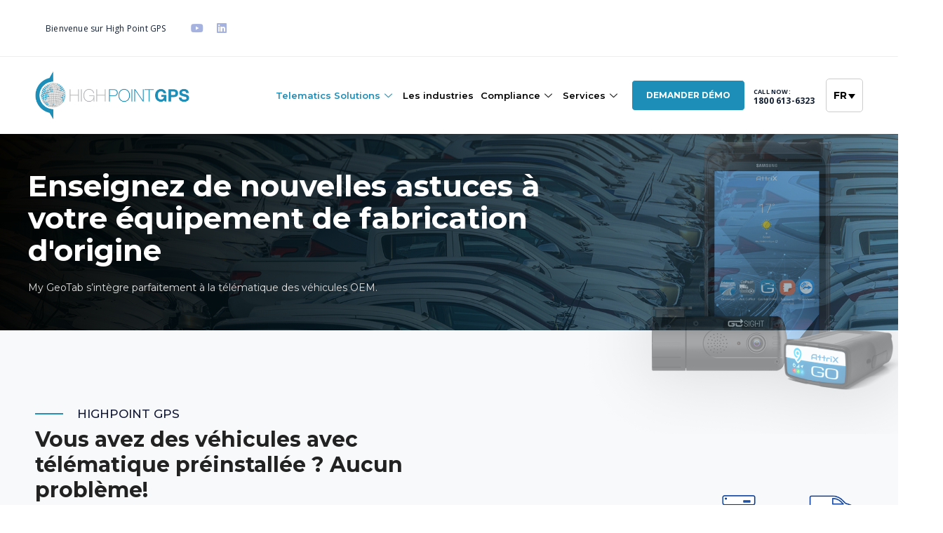

--- FILE ---
content_type: text/html; charset=UTF-8
request_url: https://www.highpointgps.com/fr/oem-fr/
body_size: 28325
content:
<!DOCTYPE html>
<html lang="fr-FR">
<head>
	<meta charset="UTF-8">
	<meta name='robots' content='index, follow, max-image-preview:large, max-snippet:-1, max-video-preview:-1' />
	<style>img:is([sizes="auto" i], [sizes^="auto," i]) { contain-intrinsic-size: 3000px 1500px }</style>
	<link rel="alternate" hreflang="en" href="https://www.highpointgps.com/oem/" />
<link rel="alternate" hreflang="fr" href="https://www.highpointgps.com/fr/oem-fr/" />
<link rel="alternate" hreflang="x-default" href="https://www.highpointgps.com/oem/" />

<!-- Google Tag Manager for WordPress by gtm4wp.com -->
<script data-cfasync="false" data-pagespeed-no-defer>
	var gtm4wp_datalayer_name = "dataLayer";
	var dataLayer = dataLayer || [];
</script>
<!-- End Google Tag Manager for WordPress by gtm4wp.com --><meta name="viewport" content="width=device-width, initial-scale=1">
	<!-- This site is optimized with the Yoast SEO plugin v25.2 - https://yoast.com/wordpress/plugins/seo/ -->
	<title>OEM - FR - High Point GPS</title>
	<link rel="canonical" href="https://www.highpointgps.com/oem/" />
	<meta property="og:locale" content="fr_FR" />
	<meta property="og:type" content="article" />
	<meta property="og:title" content="OEM - FR - High Point GPS" />
	<meta property="og:description" content="Enseignez de nouvelles astuces à votre équipement de fabrication d&rsquo;origine My GeoTab s&rsquo;intègre parfaitement à la télématique des véhicules OEM. HIGHPOINT GPS Vous avez des véhicules avec télématique préinstallée ? Aucun problème! En ce qui concerne la télématique de véhicules installée en usine, le programme logiciel avancé de Geotab est votre solution de gestion de ... Lire la suite" />
	<meta property="og:url" content="https://www.highpointgps.com/oem/" />
	<meta property="og:site_name" content="High Point GPS" />
	<meta property="article:modified_time" content="2021-08-25T20:16:05+00:00" />
	<meta property="og:image" content="https://highpointgps.com/wp-content/uploads/2021/02/HIGHPOINTGPS_home_header_01-992x1024.png" />
	<meta name="twitter:card" content="summary_large_image" />
	<meta name="twitter:label1" content="Durée de lecture estimée" />
	<meta name="twitter:data1" content="2 minutes" />
	<script type="application/ld+json" class="yoast-schema-graph">{"@context":"https://schema.org","@graph":[{"@type":"WebPage","@id":"https://www.highpointgps.com/oem/","url":"https://www.highpointgps.com/oem/","name":"OEM - FR - High Point GPS","isPartOf":{"@id":"https://www.highpointgps.com/#website"},"primaryImageOfPage":{"@id":"https://www.highpointgps.com/oem/#primaryimage"},"image":{"@id":"https://www.highpointgps.com/oem/#primaryimage"},"thumbnailUrl":"https://highpointgps.com/wp-content/uploads/2021/02/HIGHPOINTGPS_home_header_01-992x1024.png","datePublished":"2021-07-05T15:33:55+00:00","dateModified":"2021-08-25T20:16:05+00:00","breadcrumb":{"@id":"https://www.highpointgps.com/oem/#breadcrumb"},"inLanguage":"fr-FR","potentialAction":[{"@type":"ReadAction","target":["https://www.highpointgps.com/oem/"]}]},{"@type":"ImageObject","inLanguage":"fr-FR","@id":"https://www.highpointgps.com/oem/#primaryimage","url":"https://highpointgps.com/wp-content/uploads/2021/02/HIGHPOINTGPS_home_header_01-992x1024.png","contentUrl":"https://highpointgps.com/wp-content/uploads/2021/02/HIGHPOINTGPS_home_header_01-992x1024.png"},{"@type":"BreadcrumbList","@id":"https://www.highpointgps.com/oem/#breadcrumb","itemListElement":[{"@type":"ListItem","position":1,"name":"Home","item":"https://www.highpointgps.com/"},{"@type":"ListItem","position":2,"name":"OEM &#8211; FR"}]},{"@type":"WebSite","@id":"https://www.highpointgps.com/#website","url":"https://www.highpointgps.com/","name":"High Point GPS","description":"Commercial Fleet GPS Tracking","potentialAction":[{"@type":"SearchAction","target":{"@type":"EntryPoint","urlTemplate":"https://www.highpointgps.com/?s={search_term_string}"},"query-input":{"@type":"PropertyValueSpecification","valueRequired":true,"valueName":"search_term_string"}}],"inLanguage":"fr-FR"}]}</script>
	<!-- / Yoast SEO plugin. -->


<link rel='dns-prefetch' href='//www.googletagmanager.com' />
<link rel="alternate" type="application/rss+xml" title="High Point GPS &raquo; Flux" href="https://www.highpointgps.com/fr/feed/" />
<link rel="alternate" type="application/rss+xml" title="High Point GPS &raquo; Flux des commentaires" href="https://www.highpointgps.com/fr/comments/feed/" />
<script type="e333f4f0d83f3df2c725b26b-text/javascript">
window._wpemojiSettings = {"baseUrl":"https:\/\/s.w.org\/images\/core\/emoji\/16.0.1\/72x72\/","ext":".png","svgUrl":"https:\/\/s.w.org\/images\/core\/emoji\/16.0.1\/svg\/","svgExt":".svg","source":{"concatemoji":"https:\/\/www.highpointgps.com\/wp-includes\/js\/wp-emoji-release.min.js?ver=6.8.3"}};
/*! This file is auto-generated */
!function(s,n){var o,i,e;function c(e){try{var t={supportTests:e,timestamp:(new Date).valueOf()};sessionStorage.setItem(o,JSON.stringify(t))}catch(e){}}function p(e,t,n){e.clearRect(0,0,e.canvas.width,e.canvas.height),e.fillText(t,0,0);var t=new Uint32Array(e.getImageData(0,0,e.canvas.width,e.canvas.height).data),a=(e.clearRect(0,0,e.canvas.width,e.canvas.height),e.fillText(n,0,0),new Uint32Array(e.getImageData(0,0,e.canvas.width,e.canvas.height).data));return t.every(function(e,t){return e===a[t]})}function u(e,t){e.clearRect(0,0,e.canvas.width,e.canvas.height),e.fillText(t,0,0);for(var n=e.getImageData(16,16,1,1),a=0;a<n.data.length;a++)if(0!==n.data[a])return!1;return!0}function f(e,t,n,a){switch(t){case"flag":return n(e,"\ud83c\udff3\ufe0f\u200d\u26a7\ufe0f","\ud83c\udff3\ufe0f\u200b\u26a7\ufe0f")?!1:!n(e,"\ud83c\udde8\ud83c\uddf6","\ud83c\udde8\u200b\ud83c\uddf6")&&!n(e,"\ud83c\udff4\udb40\udc67\udb40\udc62\udb40\udc65\udb40\udc6e\udb40\udc67\udb40\udc7f","\ud83c\udff4\u200b\udb40\udc67\u200b\udb40\udc62\u200b\udb40\udc65\u200b\udb40\udc6e\u200b\udb40\udc67\u200b\udb40\udc7f");case"emoji":return!a(e,"\ud83e\udedf")}return!1}function g(e,t,n,a){var r="undefined"!=typeof WorkerGlobalScope&&self instanceof WorkerGlobalScope?new OffscreenCanvas(300,150):s.createElement("canvas"),o=r.getContext("2d",{willReadFrequently:!0}),i=(o.textBaseline="top",o.font="600 32px Arial",{});return e.forEach(function(e){i[e]=t(o,e,n,a)}),i}function t(e){var t=s.createElement("script");t.src=e,t.defer=!0,s.head.appendChild(t)}"undefined"!=typeof Promise&&(o="wpEmojiSettingsSupports",i=["flag","emoji"],n.supports={everything:!0,everythingExceptFlag:!0},e=new Promise(function(e){s.addEventListener("DOMContentLoaded",e,{once:!0})}),new Promise(function(t){var n=function(){try{var e=JSON.parse(sessionStorage.getItem(o));if("object"==typeof e&&"number"==typeof e.timestamp&&(new Date).valueOf()<e.timestamp+604800&&"object"==typeof e.supportTests)return e.supportTests}catch(e){}return null}();if(!n){if("undefined"!=typeof Worker&&"undefined"!=typeof OffscreenCanvas&&"undefined"!=typeof URL&&URL.createObjectURL&&"undefined"!=typeof Blob)try{var e="postMessage("+g.toString()+"("+[JSON.stringify(i),f.toString(),p.toString(),u.toString()].join(",")+"));",a=new Blob([e],{type:"text/javascript"}),r=new Worker(URL.createObjectURL(a),{name:"wpTestEmojiSupports"});return void(r.onmessage=function(e){c(n=e.data),r.terminate(),t(n)})}catch(e){}c(n=g(i,f,p,u))}t(n)}).then(function(e){for(var t in e)n.supports[t]=e[t],n.supports.everything=n.supports.everything&&n.supports[t],"flag"!==t&&(n.supports.everythingExceptFlag=n.supports.everythingExceptFlag&&n.supports[t]);n.supports.everythingExceptFlag=n.supports.everythingExceptFlag&&!n.supports.flag,n.DOMReady=!1,n.readyCallback=function(){n.DOMReady=!0}}).then(function(){return e}).then(function(){var e;n.supports.everything||(n.readyCallback(),(e=n.source||{}).concatemoji?t(e.concatemoji):e.wpemoji&&e.twemoji&&(t(e.twemoji),t(e.wpemoji)))}))}((window,document),window._wpemojiSettings);
</script>
<link rel='stylesheet' id='elementor-frontend-legacy-css' href='https://www.highpointgps.com/wp-content/plugins/elementor/assets/css/frontend-legacy.min.css?ver=3.13.2' media='all' />
<link rel='stylesheet' id='elementor-frontend-css' href='https://www.highpointgps.com/wp-content/plugins/elementor/assets/css/frontend.min.css?ver=3.13.2' media='all' />
<link rel='stylesheet' id='elementor-post-2426-css' href='https://www.highpointgps.com/wp-content/uploads/elementor/css/post-2426.css?ver=1685596988' media='all' />
<link rel='stylesheet' id='elementor-post-2432-css' href='https://www.highpointgps.com/wp-content/uploads/elementor/css/post-2432.css?ver=1685596988' media='all' />
<style id='wp-emoji-styles-inline-css'>

	img.wp-smiley, img.emoji {
		display: inline !important;
		border: none !important;
		box-shadow: none !important;
		height: 1em !important;
		width: 1em !important;
		margin: 0 0.07em !important;
		vertical-align: -0.1em !important;
		background: none !important;
		padding: 0 !important;
	}
</style>
<link rel='stylesheet' id='wp-block-library-css' href='https://www.highpointgps.com/wp-includes/css/dist/block-library/style.min.css?ver=6.8.3' media='all' />
<style id='classic-theme-styles-inline-css'>
/*! This file is auto-generated */
.wp-block-button__link{color:#fff;background-color:#32373c;border-radius:9999px;box-shadow:none;text-decoration:none;padding:calc(.667em + 2px) calc(1.333em + 2px);font-size:1.125em}.wp-block-file__button{background:#32373c;color:#fff;text-decoration:none}
</style>
<style id='global-styles-inline-css'>
:root{--wp--preset--aspect-ratio--square: 1;--wp--preset--aspect-ratio--4-3: 4/3;--wp--preset--aspect-ratio--3-4: 3/4;--wp--preset--aspect-ratio--3-2: 3/2;--wp--preset--aspect-ratio--2-3: 2/3;--wp--preset--aspect-ratio--16-9: 16/9;--wp--preset--aspect-ratio--9-16: 9/16;--wp--preset--color--black: #000000;--wp--preset--color--cyan-bluish-gray: #abb8c3;--wp--preset--color--white: #ffffff;--wp--preset--color--pale-pink: #f78da7;--wp--preset--color--vivid-red: #cf2e2e;--wp--preset--color--luminous-vivid-orange: #ff6900;--wp--preset--color--luminous-vivid-amber: #fcb900;--wp--preset--color--light-green-cyan: #7bdcb5;--wp--preset--color--vivid-green-cyan: #00d084;--wp--preset--color--pale-cyan-blue: #8ed1fc;--wp--preset--color--vivid-cyan-blue: #0693e3;--wp--preset--color--vivid-purple: #9b51e0;--wp--preset--color--contrast: var(--contrast);--wp--preset--color--contrast-2: var(--contrast-2);--wp--preset--color--contrast-3: var(--contrast-3);--wp--preset--color--base: var(--base);--wp--preset--color--base-2: var(--base-2);--wp--preset--color--base-3: var(--base-3);--wp--preset--color--accent: var(--accent);--wp--preset--gradient--vivid-cyan-blue-to-vivid-purple: linear-gradient(135deg,rgba(6,147,227,1) 0%,rgb(155,81,224) 100%);--wp--preset--gradient--light-green-cyan-to-vivid-green-cyan: linear-gradient(135deg,rgb(122,220,180) 0%,rgb(0,208,130) 100%);--wp--preset--gradient--luminous-vivid-amber-to-luminous-vivid-orange: linear-gradient(135deg,rgba(252,185,0,1) 0%,rgba(255,105,0,1) 100%);--wp--preset--gradient--luminous-vivid-orange-to-vivid-red: linear-gradient(135deg,rgba(255,105,0,1) 0%,rgb(207,46,46) 100%);--wp--preset--gradient--very-light-gray-to-cyan-bluish-gray: linear-gradient(135deg,rgb(238,238,238) 0%,rgb(169,184,195) 100%);--wp--preset--gradient--cool-to-warm-spectrum: linear-gradient(135deg,rgb(74,234,220) 0%,rgb(151,120,209) 20%,rgb(207,42,186) 40%,rgb(238,44,130) 60%,rgb(251,105,98) 80%,rgb(254,248,76) 100%);--wp--preset--gradient--blush-light-purple: linear-gradient(135deg,rgb(255,206,236) 0%,rgb(152,150,240) 100%);--wp--preset--gradient--blush-bordeaux: linear-gradient(135deg,rgb(254,205,165) 0%,rgb(254,45,45) 50%,rgb(107,0,62) 100%);--wp--preset--gradient--luminous-dusk: linear-gradient(135deg,rgb(255,203,112) 0%,rgb(199,81,192) 50%,rgb(65,88,208) 100%);--wp--preset--gradient--pale-ocean: linear-gradient(135deg,rgb(255,245,203) 0%,rgb(182,227,212) 50%,rgb(51,167,181) 100%);--wp--preset--gradient--electric-grass: linear-gradient(135deg,rgb(202,248,128) 0%,rgb(113,206,126) 100%);--wp--preset--gradient--midnight: linear-gradient(135deg,rgb(2,3,129) 0%,rgb(40,116,252) 100%);--wp--preset--font-size--small: 13px;--wp--preset--font-size--medium: 20px;--wp--preset--font-size--large: 36px;--wp--preset--font-size--x-large: 42px;--wp--preset--spacing--20: 0.44rem;--wp--preset--spacing--30: 0.67rem;--wp--preset--spacing--40: 1rem;--wp--preset--spacing--50: 1.5rem;--wp--preset--spacing--60: 2.25rem;--wp--preset--spacing--70: 3.38rem;--wp--preset--spacing--80: 5.06rem;--wp--preset--shadow--natural: 6px 6px 9px rgba(0, 0, 0, 0.2);--wp--preset--shadow--deep: 12px 12px 50px rgba(0, 0, 0, 0.4);--wp--preset--shadow--sharp: 6px 6px 0px rgba(0, 0, 0, 0.2);--wp--preset--shadow--outlined: 6px 6px 0px -3px rgba(255, 255, 255, 1), 6px 6px rgba(0, 0, 0, 1);--wp--preset--shadow--crisp: 6px 6px 0px rgba(0, 0, 0, 1);}:where(.is-layout-flex){gap: 0.5em;}:where(.is-layout-grid){gap: 0.5em;}body .is-layout-flex{display: flex;}.is-layout-flex{flex-wrap: wrap;align-items: center;}.is-layout-flex > :is(*, div){margin: 0;}body .is-layout-grid{display: grid;}.is-layout-grid > :is(*, div){margin: 0;}:where(.wp-block-columns.is-layout-flex){gap: 2em;}:where(.wp-block-columns.is-layout-grid){gap: 2em;}:where(.wp-block-post-template.is-layout-flex){gap: 1.25em;}:where(.wp-block-post-template.is-layout-grid){gap: 1.25em;}.has-black-color{color: var(--wp--preset--color--black) !important;}.has-cyan-bluish-gray-color{color: var(--wp--preset--color--cyan-bluish-gray) !important;}.has-white-color{color: var(--wp--preset--color--white) !important;}.has-pale-pink-color{color: var(--wp--preset--color--pale-pink) !important;}.has-vivid-red-color{color: var(--wp--preset--color--vivid-red) !important;}.has-luminous-vivid-orange-color{color: var(--wp--preset--color--luminous-vivid-orange) !important;}.has-luminous-vivid-amber-color{color: var(--wp--preset--color--luminous-vivid-amber) !important;}.has-light-green-cyan-color{color: var(--wp--preset--color--light-green-cyan) !important;}.has-vivid-green-cyan-color{color: var(--wp--preset--color--vivid-green-cyan) !important;}.has-pale-cyan-blue-color{color: var(--wp--preset--color--pale-cyan-blue) !important;}.has-vivid-cyan-blue-color{color: var(--wp--preset--color--vivid-cyan-blue) !important;}.has-vivid-purple-color{color: var(--wp--preset--color--vivid-purple) !important;}.has-black-background-color{background-color: var(--wp--preset--color--black) !important;}.has-cyan-bluish-gray-background-color{background-color: var(--wp--preset--color--cyan-bluish-gray) !important;}.has-white-background-color{background-color: var(--wp--preset--color--white) !important;}.has-pale-pink-background-color{background-color: var(--wp--preset--color--pale-pink) !important;}.has-vivid-red-background-color{background-color: var(--wp--preset--color--vivid-red) !important;}.has-luminous-vivid-orange-background-color{background-color: var(--wp--preset--color--luminous-vivid-orange) !important;}.has-luminous-vivid-amber-background-color{background-color: var(--wp--preset--color--luminous-vivid-amber) !important;}.has-light-green-cyan-background-color{background-color: var(--wp--preset--color--light-green-cyan) !important;}.has-vivid-green-cyan-background-color{background-color: var(--wp--preset--color--vivid-green-cyan) !important;}.has-pale-cyan-blue-background-color{background-color: var(--wp--preset--color--pale-cyan-blue) !important;}.has-vivid-cyan-blue-background-color{background-color: var(--wp--preset--color--vivid-cyan-blue) !important;}.has-vivid-purple-background-color{background-color: var(--wp--preset--color--vivid-purple) !important;}.has-black-border-color{border-color: var(--wp--preset--color--black) !important;}.has-cyan-bluish-gray-border-color{border-color: var(--wp--preset--color--cyan-bluish-gray) !important;}.has-white-border-color{border-color: var(--wp--preset--color--white) !important;}.has-pale-pink-border-color{border-color: var(--wp--preset--color--pale-pink) !important;}.has-vivid-red-border-color{border-color: var(--wp--preset--color--vivid-red) !important;}.has-luminous-vivid-orange-border-color{border-color: var(--wp--preset--color--luminous-vivid-orange) !important;}.has-luminous-vivid-amber-border-color{border-color: var(--wp--preset--color--luminous-vivid-amber) !important;}.has-light-green-cyan-border-color{border-color: var(--wp--preset--color--light-green-cyan) !important;}.has-vivid-green-cyan-border-color{border-color: var(--wp--preset--color--vivid-green-cyan) !important;}.has-pale-cyan-blue-border-color{border-color: var(--wp--preset--color--pale-cyan-blue) !important;}.has-vivid-cyan-blue-border-color{border-color: var(--wp--preset--color--vivid-cyan-blue) !important;}.has-vivid-purple-border-color{border-color: var(--wp--preset--color--vivid-purple) !important;}.has-vivid-cyan-blue-to-vivid-purple-gradient-background{background: var(--wp--preset--gradient--vivid-cyan-blue-to-vivid-purple) !important;}.has-light-green-cyan-to-vivid-green-cyan-gradient-background{background: var(--wp--preset--gradient--light-green-cyan-to-vivid-green-cyan) !important;}.has-luminous-vivid-amber-to-luminous-vivid-orange-gradient-background{background: var(--wp--preset--gradient--luminous-vivid-amber-to-luminous-vivid-orange) !important;}.has-luminous-vivid-orange-to-vivid-red-gradient-background{background: var(--wp--preset--gradient--luminous-vivid-orange-to-vivid-red) !important;}.has-very-light-gray-to-cyan-bluish-gray-gradient-background{background: var(--wp--preset--gradient--very-light-gray-to-cyan-bluish-gray) !important;}.has-cool-to-warm-spectrum-gradient-background{background: var(--wp--preset--gradient--cool-to-warm-spectrum) !important;}.has-blush-light-purple-gradient-background{background: var(--wp--preset--gradient--blush-light-purple) !important;}.has-blush-bordeaux-gradient-background{background: var(--wp--preset--gradient--blush-bordeaux) !important;}.has-luminous-dusk-gradient-background{background: var(--wp--preset--gradient--luminous-dusk) !important;}.has-pale-ocean-gradient-background{background: var(--wp--preset--gradient--pale-ocean) !important;}.has-electric-grass-gradient-background{background: var(--wp--preset--gradient--electric-grass) !important;}.has-midnight-gradient-background{background: var(--wp--preset--gradient--midnight) !important;}.has-small-font-size{font-size: var(--wp--preset--font-size--small) !important;}.has-medium-font-size{font-size: var(--wp--preset--font-size--medium) !important;}.has-large-font-size{font-size: var(--wp--preset--font-size--large) !important;}.has-x-large-font-size{font-size: var(--wp--preset--font-size--x-large) !important;}
:where(.wp-block-post-template.is-layout-flex){gap: 1.25em;}:where(.wp-block-post-template.is-layout-grid){gap: 1.25em;}
:where(.wp-block-columns.is-layout-flex){gap: 2em;}:where(.wp-block-columns.is-layout-grid){gap: 2em;}
:root :where(.wp-block-pullquote){font-size: 1.5em;line-height: 1.6;}
</style>
<link rel='stylesheet' id='wp-live-chat-support-css' href='https://www.highpointgps.com/wp-content/plugins/wp-live-chat-support/public/css/wplc-plugin-public.css?ver=10.0.17' media='all' />
<link rel='stylesheet' id='wpml-legacy-dropdown-0-css' href='https://www.highpointgps.com/wp-content/plugins/sitepress-multilingual-cms/templates/language-switchers/legacy-dropdown/style.min.css?ver=1' media='all' />
<style id='wpml-legacy-dropdown-0-inline-css'>
.wpml-ls-legacy-dropdown a { padding: 15px 10px; border-radius: 5px; }
</style>
<link rel='stylesheet' id='generate-style-css' href='https://www.highpointgps.com/wp-content/themes/generatepress/assets/css/all.min.css?ver=3.3.0' media='all' />
<style id='generate-style-inline-css'>
body{background-color:#f7f8f9;color:#222222;}a{color:#1e73be;}a:hover, a:focus, a:active{color:#000000;}body .grid-container{max-width:1200px;}.wp-block-group__inner-container{max-width:1200px;margin-left:auto;margin-right:auto;}:root{--contrast:#222222;--contrast-2:#575760;--contrast-3:#b2b2be;--base:#f0f0f0;--base-2:#f7f8f9;--base-3:#ffffff;--accent:#1e73be;}:root .has-contrast-color{color:var(--contrast);}:root .has-contrast-background-color{background-color:var(--contrast);}:root .has-contrast-2-color{color:var(--contrast-2);}:root .has-contrast-2-background-color{background-color:var(--contrast-2);}:root .has-contrast-3-color{color:var(--contrast-3);}:root .has-contrast-3-background-color{background-color:var(--contrast-3);}:root .has-base-color{color:var(--base);}:root .has-base-background-color{background-color:var(--base);}:root .has-base-2-color{color:var(--base-2);}:root .has-base-2-background-color{background-color:var(--base-2);}:root .has-base-3-color{color:var(--base-3);}:root .has-base-3-background-color{background-color:var(--base-3);}:root .has-accent-color{color:var(--accent);}:root .has-accent-background-color{background-color:var(--accent);}body, button, input, select, textarea{font-family:-apple-system, system-ui, BlinkMacSystemFont, "Segoe UI", Helvetica, Arial, sans-serif, "Apple Color Emoji", "Segoe UI Emoji", "Segoe UI Symbol";}body{line-height:1.5;}.entry-content > [class*="wp-block-"]:not(:last-child):not(.wp-block-heading){margin-bottom:1.5em;}.main-navigation .main-nav ul ul li a{font-size:14px;}.sidebar .widget, .footer-widgets .widget{font-size:17px;}@media (max-width:768px){h1{font-size:31px;}h2{font-size:27px;}h3{font-size:24px;}h4{font-size:22px;}h5{font-size:19px;}}.top-bar{background-color:#636363;color:#ffffff;}.top-bar a{color:#ffffff;}.top-bar a:hover{color:#303030;}.site-header{background-color:#ffffff;}.main-title a,.main-title a:hover{color:#222222;}.site-description{color:#757575;}.mobile-menu-control-wrapper .menu-toggle,.mobile-menu-control-wrapper .menu-toggle:hover,.mobile-menu-control-wrapper .menu-toggle:focus,.has-inline-mobile-toggle #site-navigation.toggled{background-color:rgba(0, 0, 0, 0.02);}.main-navigation,.main-navigation ul ul{background-color:#ffffff;}.main-navigation .main-nav ul li a, .main-navigation .menu-toggle, .main-navigation .menu-bar-items{color:#515151;}.main-navigation .main-nav ul li:not([class*="current-menu-"]):hover > a, .main-navigation .main-nav ul li:not([class*="current-menu-"]):focus > a, .main-navigation .main-nav ul li.sfHover:not([class*="current-menu-"]) > a, .main-navigation .menu-bar-item:hover > a, .main-navigation .menu-bar-item.sfHover > a{color:#7a8896;background-color:#ffffff;}button.menu-toggle:hover,button.menu-toggle:focus,.main-navigation .mobile-bar-items a,.main-navigation .mobile-bar-items a:hover,.main-navigation .mobile-bar-items a:focus{color:#515151;}.main-navigation .main-nav ul li[class*="current-menu-"] > a{color:#7a8896;background-color:#ffffff;}.navigation-search input[type="search"],.navigation-search input[type="search"]:active, .navigation-search input[type="search"]:focus, .main-navigation .main-nav ul li.search-item.active > a, .main-navigation .menu-bar-items .search-item.active > a{color:#7a8896;background-color:#ffffff;}.main-navigation ul ul{background-color:#eaeaea;}.main-navigation .main-nav ul ul li a{color:#515151;}.main-navigation .main-nav ul ul li:not([class*="current-menu-"]):hover > a,.main-navigation .main-nav ul ul li:not([class*="current-menu-"]):focus > a, .main-navigation .main-nav ul ul li.sfHover:not([class*="current-menu-"]) > a{color:#7a8896;background-color:#eaeaea;}.main-navigation .main-nav ul ul li[class*="current-menu-"] > a{color:#7a8896;background-color:#eaeaea;}.separate-containers .inside-article, .separate-containers .comments-area, .separate-containers .page-header, .one-container .container, .separate-containers .paging-navigation, .inside-page-header{background-color:#ffffff;}.entry-title a{color:#222222;}.entry-title a:hover{color:#55555e;}.entry-meta{color:#595959;}.sidebar .widget{background-color:#ffffff;}.footer-widgets{background-color:#ffffff;}.footer-widgets .widget-title{color:#000000;}.site-info{color:#ffffff;background-color:#55555e;}.site-info a{color:#ffffff;}.site-info a:hover{color:#d3d3d3;}.footer-bar .widget_nav_menu .current-menu-item a{color:#d3d3d3;}input[type="text"],input[type="email"],input[type="url"],input[type="password"],input[type="search"],input[type="tel"],input[type="number"],textarea,select{color:#666666;background-color:#fafafa;border-color:#cccccc;}input[type="text"]:focus,input[type="email"]:focus,input[type="url"]:focus,input[type="password"]:focus,input[type="search"]:focus,input[type="tel"]:focus,input[type="number"]:focus,textarea:focus,select:focus{color:#666666;background-color:#ffffff;border-color:#bfbfbf;}button,html input[type="button"],input[type="reset"],input[type="submit"],a.button,a.wp-block-button__link:not(.has-background){color:#ffffff;background-color:#55555e;}button:hover,html input[type="button"]:hover,input[type="reset"]:hover,input[type="submit"]:hover,a.button:hover,button:focus,html input[type="button"]:focus,input[type="reset"]:focus,input[type="submit"]:focus,a.button:focus,a.wp-block-button__link:not(.has-background):active,a.wp-block-button__link:not(.has-background):focus,a.wp-block-button__link:not(.has-background):hover{color:#ffffff;background-color:#3f4047;}a.generate-back-to-top{background-color:rgba( 0,0,0,0.4 );color:#ffffff;}a.generate-back-to-top:hover,a.generate-back-to-top:focus{background-color:rgba( 0,0,0,0.6 );color:#ffffff;}:root{--gp-search-modal-bg-color:var(--base-3);--gp-search-modal-text-color:var(--contrast);--gp-search-modal-overlay-bg-color:rgba(0,0,0,0.2);}@media (max-width:768px){.main-navigation .menu-bar-item:hover > a, .main-navigation .menu-bar-item.sfHover > a{background:none;color:#515151;}}.site-main .wp-block-group__inner-container{padding:40px;}.entry-content .alignwide, body:not(.no-sidebar) .entry-content .alignfull{margin-left:-40px;width:calc(100% + 80px);max-width:calc(100% + 80px);}.container.grid-container{max-width:1280px;}.rtl .menu-item-has-children .dropdown-menu-toggle{padding-left:20px;}.rtl .main-navigation .main-nav ul li.menu-item-has-children > a{padding-right:20px;}@media (max-width:768px){.separate-containers .inside-article, .separate-containers .comments-area, .separate-containers .page-header, .separate-containers .paging-navigation, .one-container .site-content, .inside-page-header{padding:30px;}.site-main .wp-block-group__inner-container{padding:30px;}.inside-top-bar{padding-right:30px;padding-left:30px;}.inside-header{padding-right:30px;padding-left:30px;}.widget-area .widget{padding-top:30px;padding-right:30px;padding-bottom:30px;padding-left:30px;}.footer-widgets{padding-top:30px;padding-right:30px;padding-bottom:30px;padding-left:30px;}.site-info{padding-right:30px;padding-left:30px;}.entry-content .alignwide, body:not(.no-sidebar) .entry-content .alignfull{margin-left:-30px;width:calc(100% + 60px);max-width:calc(100% + 60px);}}.one-container .sidebar .widget{padding:0px;}/* End cached CSS */@media (max-width:768px){.main-navigation .menu-toggle,.main-navigation .mobile-bar-items,.sidebar-nav-mobile:not(#sticky-placeholder){display:block;}.main-navigation ul,.gen-sidebar-nav{display:none;}[class*="nav-float-"] .site-header .inside-header > *{float:none;clear:both;}}
</style>
<link rel='stylesheet' id='generate-child-css' href='https://www.highpointgps.com/wp-content/themes/HighPointGPS/style.css?ver=1749830320' media='all' />
<link rel='stylesheet' id='elementor-icons-css' href='https://www.highpointgps.com/wp-content/plugins/elementor/assets/lib/eicons/css/elementor-icons.min.css?ver=5.20.0' media='all' />
<link rel='stylesheet' id='swiper-css' href='https://www.highpointgps.com/wp-content/plugins/elementor/assets/lib/swiper/css/swiper.min.css?ver=5.3.6' media='all' />
<link rel='stylesheet' id='elementor-post-12-css' href='https://www.highpointgps.com/wp-content/uploads/elementor/css/post-12.css?ver=1685571581' media='all' />
<link rel='stylesheet' id='elementor-pro-css' href='https://www.highpointgps.com/wp-content/plugins/elementor-pro/assets/css/frontend.min.css?ver=3.13.1' media='all' />
<link rel='stylesheet' id='font-awesome-5-all-css' href='https://www.highpointgps.com/wp-content/plugins/elementor/assets/lib/font-awesome/css/all.min.css?ver=3.13.2' media='all' />
<link rel='stylesheet' id='font-awesome-4-shim-css' href='https://www.highpointgps.com/wp-content/plugins/elementor/assets/lib/font-awesome/css/v4-shims.min.css?ver=3.13.2' media='all' />
<link rel='stylesheet' id='elementor-global-css' href='https://www.highpointgps.com/wp-content/uploads/elementor/css/global.css?ver=1734367195' media='all' />
<link rel='stylesheet' id='elementor-post-1789-css' href='https://www.highpointgps.com/wp-content/uploads/elementor/css/post-1789.css?ver=1686022297' media='all' />
<link rel='stylesheet' id='elementor-post-2452-css' href='https://www.highpointgps.com/wp-content/uploads/elementor/css/post-2452.css?ver=1685596990' media='all' />
<link rel='stylesheet' id='elementor-icons-ekiticons-css' href='https://www.highpointgps.com/wp-content/plugins/elementskit-lite/modules/elementskit-icon-pack/assets/css/ekiticons.css?ver=2.9.0' media='all' />
<link rel='stylesheet' id='elementskit-parallax-style-css' href='https://www.highpointgps.com/wp-content/plugins/elementskit/modules/parallax/assets/css/style.css?ver=3.2.1' media='all' />
<link rel='stylesheet' id='ekit-widget-styles-css' href='https://www.highpointgps.com/wp-content/plugins/elementskit-lite/widgets/init/assets/css/widget-styles.css?ver=2.9.0' media='all' />
<link rel='stylesheet' id='ekit-widget-styles-pro-css' href='https://www.highpointgps.com/wp-content/plugins/elementskit/widgets/init/assets/css/widget-styles-pro.css?ver=3.2.1' media='all' />
<link rel='stylesheet' id='ekit-responsive-css' href='https://www.highpointgps.com/wp-content/plugins/elementskit-lite/widgets/init/assets/css/responsive.css?ver=2.9.0' media='all' />
<link rel='stylesheet' id='ekit-particles-css' href='https://www.highpointgps.com/wp-content/plugins/elementskit/modules/particles/assets/css/particles.css?ver=3.2.1' media='all' />
<link rel='stylesheet' id='google-fonts-1-css' href='https://fonts.googleapis.com/css?family=Open+Sans%3A100%2C100italic%2C200%2C200italic%2C300%2C300italic%2C400%2C400italic%2C500%2C500italic%2C600%2C600italic%2C700%2C700italic%2C800%2C800italic%2C900%2C900italic%7CMontserrat%3A100%2C100italic%2C200%2C200italic%2C300%2C300italic%2C400%2C400italic%2C500%2C500italic%2C600%2C600italic%2C700%2C700italic%2C800%2C800italic%2C900%2C900italic%7CPoppins%3A100%2C100italic%2C200%2C200italic%2C300%2C300italic%2C400%2C400italic%2C500%2C500italic%2C600%2C600italic%2C700%2C700italic%2C800%2C800italic%2C900%2C900italic&#038;display=auto&#038;ver=6.8.3' media='all' />
<link rel='stylesheet' id='elementor-icons-shared-0-css' href='https://www.highpointgps.com/wp-content/plugins/elementor/assets/lib/font-awesome/css/fontawesome.min.css?ver=5.15.3' media='all' />
<link rel='stylesheet' id='elementor-icons-fa-solid-css' href='https://www.highpointgps.com/wp-content/plugins/elementor/assets/lib/font-awesome/css/solid.min.css?ver=5.15.3' media='all' />
<link rel='stylesheet' id='elementor-icons-fa-brands-css' href='https://www.highpointgps.com/wp-content/plugins/elementor/assets/lib/font-awesome/css/brands.min.css?ver=5.15.3' media='all' />
<script src="https://www.highpointgps.com/wp-content/plugins/sitepress-multilingual-cms/templates/language-switchers/legacy-dropdown/script.min.js?ver=1" id="wpml-legacy-dropdown-0-js" type="e333f4f0d83f3df2c725b26b-text/javascript"></script>
<script src="https://www.highpointgps.com/wp-content/plugins/elementor/assets/lib/font-awesome/js/v4-shims.min.js?ver=3.13.2" id="font-awesome-4-shim-js" type="e333f4f0d83f3df2c725b26b-text/javascript"></script>
<script src="https://www.highpointgps.com/wp-includes/js/jquery/jquery.min.js?ver=3.7.1" id="jquery-core-js" type="e333f4f0d83f3df2c725b26b-text/javascript"></script>
<script src="https://www.highpointgps.com/wp-includes/js/jquery/jquery-migrate.min.js?ver=3.4.1" id="jquery-migrate-js" type="e333f4f0d83f3df2c725b26b-text/javascript"></script>
<script src="https://www.highpointgps.com/wp-content/plugins/elementskit/modules/parallax/assets/js/jarallax.js?ver=3.2.1" id="jarallax-js" type="e333f4f0d83f3df2c725b26b-text/javascript"></script>

<!-- Extrait de code de la balise Google (gtag.js) ajouté par Site Kit -->
<!-- Extrait Google Analytics ajouté par Site Kit -->
<script src="https://www.googletagmanager.com/gtag/js?id=GT-KDTSF6GM" id="google_gtagjs-js" async type="e333f4f0d83f3df2c725b26b-text/javascript"></script>
<script id="google_gtagjs-js-after" type="e333f4f0d83f3df2c725b26b-text/javascript">
window.dataLayer = window.dataLayer || [];function gtag(){dataLayer.push(arguments);}
gtag("set","linker",{"domains":["www.highpointgps.com"]});
gtag("js", new Date());
gtag("set", "developer_id.dZTNiMT", true);
gtag("config", "GT-KDTSF6GM");
 window._googlesitekit = window._googlesitekit || {}; window._googlesitekit.throttledEvents = []; window._googlesitekit.gtagEvent = (name, data) => { var key = JSON.stringify( { name, data } ); if ( !! window._googlesitekit.throttledEvents[ key ] ) { return; } window._googlesitekit.throttledEvents[ key ] = true; setTimeout( () => { delete window._googlesitekit.throttledEvents[ key ]; }, 5 ); gtag( "event", name, { ...data, event_source: "site-kit" } ); };
</script>
<link rel="https://api.w.org/" href="https://www.highpointgps.com/fr/wp-json/" /><link rel="alternate" title="JSON" type="application/json" href="https://www.highpointgps.com/fr/wp-json/wp/v2/pages/1789" /><link rel="EditURI" type="application/rsd+xml" title="RSD" href="https://www.highpointgps.com/xmlrpc.php?rsd" />
<meta name="generator" content="WordPress 6.8.3" />
<link rel='shortlink' href='https://www.highpointgps.com/fr/?p=1789' />
<link rel="alternate" title="oEmbed (JSON)" type="application/json+oembed" href="https://www.highpointgps.com/fr/wp-json/oembed/1.0/embed?url=https%3A%2F%2Fwww.highpointgps.com%2Ffr%2Foem-fr%2F" />
<link rel="alternate" title="oEmbed (XML)" type="text/xml+oembed" href="https://www.highpointgps.com/fr/wp-json/oembed/1.0/embed?url=https%3A%2F%2Fwww.highpointgps.com%2Ffr%2Foem-fr%2F&#038;format=xml" />
<meta name="generator" content="WPML ver:4.8.5 stt:1,4;" />
<meta name="generator" content="Site Kit by Google 1.166.0" />
<!-- Google Tag Manager for WordPress by gtm4wp.com -->
<!-- GTM Container placement set to automatic -->
<script data-cfasync="false" data-pagespeed-no-defer>
	var dataLayer_content = {"pagePostType":"page","pagePostType2":"single-page","pagePostAuthor":"Israel Margulies"};
	dataLayer.push( dataLayer_content );
</script>
<script data-cfasync="false" data-pagespeed-no-defer>
(function(w,d,s,l,i){w[l]=w[l]||[];w[l].push({'gtm.start':
new Date().getTime(),event:'gtm.js'});var f=d.getElementsByTagName(s)[0],
j=d.createElement(s),dl=l!='dataLayer'?'&l='+l:'';j.async=true;j.src=
'//www.googletagmanager.com/gtm.js?id='+i+dl;f.parentNode.insertBefore(j,f);
})(window,document,'script','dataLayer','GTM-PMGX4NB3');
</script>
<!-- End Google Tag Manager for WordPress by gtm4wp.com --><!-- Google tag (gtag.js) -->
<script async src="https://www.googletagmanager.com/gtag/js?id=AW-17123037906" type="e333f4f0d83f3df2c725b26b-text/javascript">
</script>
<script type="e333f4f0d83f3df2c725b26b-text/javascript">
  window.dataLayer = window.dataLayer || [];
  function gtag(){dataLayer.push(arguments);}
  gtag('js', new Date());

  gtag('config', 'AW-17123037906');
</script><meta name="generator" content="Elementor 3.13.2; features: a11y_improvements, additional_custom_breakpoints; settings: css_print_method-external, google_font-enabled, font_display-auto">

			<script type="e333f4f0d83f3df2c725b26b-text/javascript">
				var elementskit_module_parallax_url = "https://www.highpointgps.com/wp-content/plugins/elementskit/modules/parallax/"
			</script>
		<script id='nitro-telemetry-meta' nitro-exclude type="e333f4f0d83f3df2c725b26b-text/javascript">window.NPTelemetryMetadata={missReason: (!window.NITROPACK_STATE ? 'cache not found' : 'hit'),pageType: 'page',isEligibleForOptimization: true,}</script><script id='nitro-generic' nitro-exclude type="e333f4f0d83f3df2c725b26b-text/javascript">(()=>{window.NitroPack=window.NitroPack||{coreVersion:"na",isCounted:!1};let e=document.createElement("script");if(e.src="https://nitroscripts.com/mnAZFkmZAHrWtTkmhIRLjAJtRHwROkRH",e.async=!0,e.id="nitro-script",document.head.appendChild(e),!window.NitroPack.isCounted){window.NitroPack.isCounted=!0;let t=()=>{navigator.sendBeacon("https://to.getnitropack.com/p",JSON.stringify({siteId:"mnAZFkmZAHrWtTkmhIRLjAJtRHwROkRH",url:window.location.href,isOptimized:!!window.IS_NITROPACK,coreVersion:"na",missReason:window.NPTelemetryMetadata?.missReason||"",pageType:window.NPTelemetryMetadata?.pageType||"",isEligibleForOptimization:!!window.NPTelemetryMetadata?.isEligibleForOptimization}))};(()=>{let e=()=>new Promise(e=>{"complete"===document.readyState?e():window.addEventListener("load",e)}),i=()=>new Promise(e=>{document.prerendering?document.addEventListener("prerenderingchange",e,{once:!0}):e()}),a=async()=>{await i(),await e(),t()};a()})(),window.addEventListener("pageshow",e=>{if(e.persisted){let i=document.prerendering||self.performance?.getEntriesByType?.("navigation")[0]?.activationStart>0;"visible"!==document.visibilityState||i||t()}})}})();</script>
<!-- Extrait Google Tag Manager ajouté par Site Kit -->
<script type="e333f4f0d83f3df2c725b26b-text/javascript">
			( function( w, d, s, l, i ) {
				w[l] = w[l] || [];
				w[l].push( {'gtm.start': new Date().getTime(), event: 'gtm.js'} );
				var f = d.getElementsByTagName( s )[0],
					j = d.createElement( s ), dl = l != 'dataLayer' ? '&l=' + l : '';
				j.async = true;
				j.src = 'https://www.googletagmanager.com/gtm.js?id=' + i + dl;
				f.parentNode.insertBefore( j, f );
			} )( window, document, 'script', 'dataLayer', 'GTM-PWRX4D56' );
			
</script>

<!-- End Google Tag Manager snippet added by Site Kit -->
<link rel="icon" href="https://www.highpointgps.com/wp-content/uploads/2021/12/cropped-android-chrome-512x512-1-32x32.png" sizes="32x32" />
<link rel="icon" href="https://www.highpointgps.com/wp-content/uploads/2021/12/cropped-android-chrome-512x512-1-192x192.png" sizes="192x192" />
<link rel="apple-touch-icon" href="https://www.highpointgps.com/wp-content/uploads/2021/12/cropped-android-chrome-512x512-1-180x180.png" />
<meta name="msapplication-TileImage" content="https://www.highpointgps.com/wp-content/uploads/2021/12/cropped-android-chrome-512x512-1-270x270.png" />
</head>

<body class="wp-singular page-template page-template-elementor_header_footer page page-id-1789 wp-embed-responsive wp-theme-generatepress wp-child-theme-HighPointGPS no-sidebar nav-float-right one-container fluid-header active-footer-widgets-3 header-aligned-left dropdown-hover elementor-default elementor-template-full-width elementor-kit-12 elementor-page elementor-page-1789 full-width-content" itemtype="https://schema.org/WebPage" itemscope>
			<!-- Extrait Google Tag Manager (noscript) ajouté par Site Kit -->
		<noscript>
			<iframe src="https://www.googletagmanager.com/ns.html?id=GTM-PWRX4D56" height="0" width="0" style="display:none;visibility:hidden"></iframe>
		</noscript>
		<!-- End Google Tag Manager (noscript) snippet added by Site Kit -->
		
<!-- GTM Container placement set to automatic -->
<!-- Google Tag Manager (noscript) -->
				<noscript><iframe src="https://www.googletagmanager.com/ns.html?id=GTM-PMGX4NB3" height="0" width="0" style="display:none;visibility:hidden" aria-hidden="true"></iframe></noscript>
<!-- End Google Tag Manager (noscript) --><script type="e333f4f0d83f3df2c725b26b-text/javascript">
  document.addEventListener("DOMContentLoaded", function () {
    // Get current path
    const path = window.location.pathname;

    // Check if it's NOT the homepage (which is usually '/' or empty)
    if (path !== '/' && path !== '') {
      // Apply the style to hide the popup
      const style = document.createElement('style');
      style.innerHTML = `.dialog-widget { display: none !important; }`;
      document.head.appendChild(style);
    }
  });
</script>

<!-- GTM Container placement set to automatic -->
<!-- Google Tag Manager (noscript) --><a class="screen-reader-text skip-link" href="#content" title="Aller au contenu">Aller au contenu</a><div class="ekit-template-content-markup ekit-template-content-header">		<div data-elementor-type="wp-post" data-elementor-id="2426" class="elementor elementor-2426">
						<div class="elementor-inner">
				<div class="elementor-section-wrap">
									<section class="elementor-section elementor-top-section elementor-element elementor-element-2321fd43 elementor-section-height-min-height elementor-hidden-phone elementor-section-boxed elementor-section-height-default elementor-section-items-middle" data-id="2321fd43" data-element_type="section" data-settings="{&quot;background_background&quot;:&quot;classic&quot;,&quot;ekit_has_onepagescroll_dot&quot;:&quot;yes&quot;}">
						<div class="elementor-container elementor-column-gap-default">
							<div class="elementor-row">
					<div class="elementor-column elementor-col-100 elementor-top-column elementor-element elementor-element-235d19bb" data-id="235d19bb" data-element_type="column">
			<div class="elementor-column-wrap elementor-element-populated">
							<div class="elementor-widget-wrap">
						<section class="elementor-section elementor-inner-section elementor-element elementor-element-2b0fcd0d elementor-section-boxed elementor-section-height-default elementor-section-height-default" data-id="2b0fcd0d" data-element_type="section" data-settings="{&quot;ekit_has_onepagescroll_dot&quot;:&quot;yes&quot;}">
						<div class="elementor-container elementor-column-gap-default">
							<div class="elementor-row">
					<div class="elementor-column elementor-col-50 elementor-inner-column elementor-element elementor-element-c3b18e4" data-id="c3b18e4" data-element_type="column">
			<div class="elementor-column-wrap elementor-element-populated">
							<div class="elementor-widget-wrap">
						<div class="elementor-element elementor-element-f02d323 elementor-icon-list--layout-inline elementor-list-item-link-full_width elementor-widget elementor-widget-icon-list" data-id="f02d323" data-element_type="widget" data-settings="{&quot;ekit_we_effect_on&quot;:&quot;none&quot;}" data-widget_type="icon-list.default">
				<div class="elementor-widget-container">
					<ul class="elementor-icon-list-items elementor-inline-items">
							<li class="elementor-icon-list-item elementor-inline-item">
											<span class="elementor-icon-list-icon">
							<i aria-hidden="true" class="fasicon icon-map-marker"></i>						</span>
										<span class="elementor-icon-list-text">Bienvenue sur High Point GPS&nbsp;&nbsp;&nbsp;&nbsp;&nbsp;&nbsp;&nbsp;&nbsp;</span>
									</li>
								<li class="elementor-icon-list-item elementor-inline-item">
											<a href="https://www.youtube.com/channel/UCDMV0qjaIxTnRSVR-LiM_fw" target="_blank">

												<span class="elementor-icon-list-icon">
							<i aria-hidden="true" class="fab fa-youtube"></i>						</span>
										<span class="elementor-icon-list-text"></span>
											</a>
									</li>
								<li class="elementor-icon-list-item elementor-inline-item">
											<a href="https://ca.linkedin.com/company/high-point-gps" target="_blank">

												<span class="elementor-icon-list-icon">
							<i aria-hidden="true" class="fab fa-linkedin"></i>						</span>
										<span class="elementor-icon-list-text"></span>
											</a>
									</li>
						</ul>
				</div>
				</div>
						</div>
					</div>
		</div>
				<div class="elementor-column elementor-col-50 elementor-inner-column elementor-element elementor-element-7da537d" data-id="7da537d" data-element_type="column">
			<div class="elementor-column-wrap">
							<div class="elementor-widget-wrap">
								</div>
					</div>
		</div>
								</div>
					</div>
		</section>
						</div>
					</div>
		</div>
								</div>
					</div>
		</section>
				<section class="elementor-section elementor-inner-section elementor-element elementor-element-75c138fd elementor-section-height-min-height ekit-sticky--top elementor-section-boxed elementor-section-height-default" data-id="75c138fd" data-element_type="section" data-settings="{&quot;background_background&quot;:&quot;classic&quot;,&quot;ekit_sticky&quot;:&quot;top&quot;,&quot;ekit_sticky_offset&quot;:{&quot;unit&quot;:&quot;px&quot;,&quot;size&quot;:0,&quot;sizes&quot;:[]},&quot;ekit_sticky_on&quot;:&quot;desktop_tablet_mobile&quot;,&quot;ekit_sticky_effect_offset&quot;:{&quot;unit&quot;:&quot;px&quot;,&quot;size&quot;:0,&quot;sizes&quot;:[]},&quot;ekit_has_onepagescroll_dot&quot;:&quot;yes&quot;}">
						<div class="elementor-container elementor-column-gap-default">
							<div class="elementor-row">
					<div class="elementor-column elementor-col-20 elementor-inner-column elementor-element elementor-element-52ef18f9" data-id="52ef18f9" data-element_type="column">
			<div class="elementor-column-wrap elementor-element-populated">
							<div class="elementor-widget-wrap">
						<div class="elementor-element elementor-element-5d55ca09 elementor-widget elementor-widget-image" data-id="5d55ca09" data-element_type="widget" data-settings="{&quot;ekit_we_effect_on&quot;:&quot;none&quot;}" data-widget_type="image.default">
				<div class="elementor-widget-container">
								<div class="elementor-image">
													<a href="https://highpointgps.com/">
							<img width="400" height="128" src="https://www.highpointgps.com/wp-content/uploads/2021/02/HighPointGPS-Logo2x.png" class="attachment-large size-large wp-image-37" alt="" srcset="https://www.highpointgps.com/wp-content/uploads/2021/02/HighPointGPS-Logo2x.png 400w, https://www.highpointgps.com/wp-content/uploads/2021/02/HighPointGPS-Logo2x-300x96.png 300w" sizes="(max-width: 400px) 100vw, 400px" />								</a>
														</div>
						</div>
				</div>
						</div>
					</div>
		</div>
				<div class="elementor-column elementor-col-20 elementor-inner-column elementor-element elementor-element-7f2948bf" data-id="7f2948bf" data-element_type="column">
			<div class="elementor-column-wrap elementor-element-populated">
							<div class="elementor-widget-wrap">
						<div class="elementor-element elementor-element-966e9a8 elementor-widget elementor-widget-ekit-nav-menu" data-id="966e9a8" data-element_type="widget" data-settings="{&quot;ekit_we_effect_on&quot;:&quot;none&quot;}" data-widget_type="ekit-nav-menu.default">
				<div class="elementor-widget-container">
			<div class="ekit-wid-con ekit_menu_responsive_tablet" data-hamburger-icon="" data-hamburger-icon-type="icon" data-responsive-breakpoint="1024">            <button class="elementskit-menu-hamburger elementskit-menu-toggler"  type="button" aria-label="hamburger-icon">
                                    <span class="elementskit-menu-hamburger-icon"></span><span class="elementskit-menu-hamburger-icon"></span><span class="elementskit-menu-hamburger-icon"></span>
                            </button>
            <div id="ekit-megamenu-main-hp-gps" class="elementskit-menu-container elementskit-menu-offcanvas-elements elementskit-navbar-nav-default elementskit_line_arrow ekit-nav-menu-one-page-no ekit-nav-dropdown-hover"><ul id="menu-main-fr" class="elementskit-navbar-nav elementskit-menu-po-right submenu-click-on-icon"><li id="menu-item-1923" class="menu-item menu-item-type-custom menu-item-object-custom current-menu-ancestor current-menu-parent menu-item-has-children menu-item-1923 nav-item elementskit-dropdown-has relative_position elementskit-dropdown-menu-default_width elementskit-mobile-builder-content" data-vertical-menu=750px><a href="#" class="ekit-menu-nav-link ekit-menu-dropdown-toggle">Telematics Solutions<i class="icon icon-down-arrow1 elementskit-submenu-indicator"></i></a>
<ul class="elementskit-dropdown elementskit-submenu-panel">
	<li id="menu-item-1924" class="menu-item menu-item-type-post_type menu-item-object-page menu-item-1924 nav-item elementskit-mobile-builder-content" data-vertical-menu=750px><a href="https://www.highpointgps.com/fr/software-de-gestion-de-flotte/" class=" dropdown-item">Software de gestion de flotte</a>	<li id="menu-item-1925" class="menu-item menu-item-type-post_type menu-item-object-page menu-item-1925 nav-item elementskit-mobile-builder-content" data-vertical-menu=750px><a href="https://www.highpointgps.com/fr/avantages/" class=" dropdown-item">Sobre Nous – Avantages</a>	<li id="menu-item-1926" class="menu-item menu-item-type-post_type menu-item-object-page menu-item-1926 nav-item elementskit-mobile-builder-content" data-vertical-menu=750px><a href="https://www.highpointgps.com/fr/dispositifs-de-suivi-de-flotte/" class=" dropdown-item">Dispositifs de suivi de flotte</a>	<li id="menu-item-1927" class="menu-item menu-item-type-post_type menu-item-object-page current-menu-item page_item page-item-1789 current_page_item menu-item-1927 nav-item elementskit-mobile-builder-content active" data-vertical-menu=750px><a href="https://www.highpointgps.com/fr/oem-fr/" class=" dropdown-item active">OEM</a>	<li id="menu-item-1928" class="menu-item menu-item-type-post_type menu-item-object-page menu-item-1928 nav-item elementskit-mobile-builder-content" data-vertical-menu=750px><a href="https://www.highpointgps.com/fr/cameras-dash-cloud/" class=" dropdown-item">Caméras Dash Cloud</a>	<li id="menu-item-1929" class="menu-item menu-item-type-post_type menu-item-object-page menu-item-1929 nav-item elementskit-mobile-builder-content" data-vertical-menu=750px><a href="https://www.highpointgps.com/fr/solutions-video/" class=" dropdown-item">Solutions vidéo</a>	<li id="menu-item-1930" class="menu-item menu-item-type-post_type menu-item-object-page menu-item-1930 nav-item elementskit-mobile-builder-content" data-vertical-menu=750px><a href="https://www.highpointgps.com/fr/vehicules-electriques/" class=" dropdown-item">Véhicules électriques</a>	<li id="menu-item-1931" class="menu-item menu-item-type-post_type menu-item-object-page menu-item-1931 nav-item elementskit-mobile-builder-content" data-vertical-menu=750px><a href="https://www.highpointgps.com/fr/installation-fr/" class=" dropdown-item">Installation</a></ul>
</li>
<li id="menu-item-1932" class="menu-item menu-item-type-post_type menu-item-object-page menu-item-1932 nav-item elementskit-mobile-builder-content" data-vertical-menu=750px><a href="https://www.highpointgps.com/fr/les-industries/" class="ekit-menu-nav-link">Les industries</a></li>
<li id="menu-item-1933" class="menu-item menu-item-type-custom menu-item-object-custom menu-item-has-children menu-item-1933 nav-item elementskit-dropdown-has relative_position elementskit-dropdown-menu-default_width elementskit-mobile-builder-content" data-vertical-menu=750px><a href="#" class="ekit-menu-nav-link ekit-menu-dropdown-toggle">Compliance<i class="icon icon-down-arrow1 elementskit-submenu-indicator"></i></a>
<ul class="elementskit-dropdown elementskit-submenu-panel">
	<li id="menu-item-1934" class="menu-item menu-item-type-post_type menu-item-object-page menu-item-1934 nav-item elementskit-mobile-builder-content" data-vertical-menu=750px><a href="https://www.highpointgps.com/fr/eld-fr/" class=" dropdown-item">ELD</a>	<li id="menu-item-1935" class="menu-item menu-item-type-post_type menu-item-object-page menu-item-1935 nav-item elementskit-mobile-builder-content" data-vertical-menu=750px><a href="https://www.highpointgps.com/fr/dvir-fr/" class=" dropdown-item">DVIR</a>	<li id="menu-item-1936" class="menu-item menu-item-type-post_type menu-item-object-page menu-item-1936 nav-item elementskit-mobile-builder-content" data-vertical-menu=750px><a href="https://www.highpointgps.com/fr/ifta-fr/" class=" dropdown-item">IFTA</a></ul>
</li>
<li id="menu-item-1937" class="menu-item menu-item-type-custom menu-item-object-custom menu-item-has-children menu-item-1937 nav-item elementskit-dropdown-has relative_position elementskit-dropdown-menu-default_width elementskit-mobile-builder-content" data-vertical-menu=750px><a href="#" class="ekit-menu-nav-link ekit-menu-dropdown-toggle">Services<i class="icon icon-down-arrow1 elementskit-submenu-indicator"></i></a>
<ul class="elementskit-dropdown elementskit-submenu-panel">
	<li id="menu-item-1938" class="menu-item menu-item-type-post_type menu-item-object-page menu-item-1938 nav-item elementskit-mobile-builder-content" data-vertical-menu=750px><a href="https://www.highpointgps.com/fr/integrations-api-et-systeme/" class=" dropdown-item">Intégrations API et système</a>	<li id="menu-item-2376" class="menu-item menu-item-type-post_type menu-item-object-page menu-item-2376 nav-item elementskit-mobile-builder-content" data-vertical-menu=750px><a href="https://www.highpointgps.com/fr/faq/" class=" dropdown-item">FAQ</a></ul>
</li>
</ul><div class="elementskit-nav-identity-panel">
				<div class="elementskit-site-title">
					<a class="elementskit-nav-logo" href="https://www.highpointgps.com/fr/" target="_self" rel="">
						<img width="200" height="64" src="https://www.highpointgps.com/wp-content/uploads/2021/02/HighPointGPS-Logo.png" class="attachment-full size-full" alt="" decoding="async" />
					</a> 
				</div><button class="elementskit-menu-close elementskit-menu-toggler" type="button">X</button></div></div><div class="elementskit-menu-overlay elementskit-menu-offcanvas-elements elementskit-menu-toggler ekit-nav-menu--overlay"></div></div>		</div>
				</div>
						</div>
					</div>
		</div>
				<div class="elementor-column elementor-col-20 elementor-inner-column elementor-element elementor-element-793c33ad elementor-hidden-tablet elementor-hidden-phone" data-id="793c33ad" data-element_type="column">
			<div class="elementor-column-wrap elementor-element-populated">
							<div class="elementor-widget-wrap">
						<div class="elementor-element elementor-element-4bcccda7 elementor-widget elementor-widget-elementskit-button" data-id="4bcccda7" data-element_type="widget" data-settings="{&quot;ekit_we_effect_on&quot;:&quot;none&quot;}" data-widget_type="elementskit-button.default">
				<div class="elementor-widget-container">
			<div class="ekit-wid-con" >		<div class="ekit-btn-wraper">
							<a href="#elementor-action%3Aaction%3Dpopup%3Aopen%26settings%3DeyJpZCI6IjI0NTIiLCJ0b2dnbGUiOmZhbHNlfQ%3D%3D" class="elementskit-btn  whitespace--normal" >
					
					
					DEMANDER DÉMO				</a>
						</div>
        </div>		</div>
				</div>
						</div>
					</div>
		</div>
				<div class="elementor-column elementor-col-20 elementor-inner-column elementor-element elementor-element-5efc6ba elementor-hidden-tablet elementor-hidden-phone" data-id="5efc6ba" data-element_type="column">
			<div class="elementor-column-wrap elementor-element-populated">
							<div class="elementor-widget-wrap">
						<div class="elementor-element elementor-element-bed1d3a elementor-icon-list--layout-inline elementor-align-left elementor-list-item-link-full_width elementor-widget elementor-widget-icon-list" data-id="bed1d3a" data-element_type="widget" data-settings="{&quot;ekit_we_effect_on&quot;:&quot;none&quot;}" data-widget_type="icon-list.default">
				<div class="elementor-widget-container">
					<ul class="elementor-icon-list-items elementor-inline-items">
							<li class="elementor-icon-list-item elementor-inline-item">
											<a href="tel:18006136323">

											<span class="elementor-icon-list-text"><span style="font-size:9px">CALL NOW:</span><br>1800 613-6323</span>
											</a>
									</li>
						</ul>
				</div>
				</div>
						</div>
					</div>
		</div>
				<div class="elementor-column elementor-col-20 elementor-inner-column elementor-element elementor-element-28cce0d elementor-hidden-tablet elementor-hidden-phone" data-id="28cce0d" data-element_type="column">
			<div class="elementor-column-wrap elementor-element-populated">
							<div class="elementor-widget-wrap">
						<div class="elementor-element elementor-element-b2f5ced elementor-widget elementor-widget-wpml-language-switcher" data-id="b2f5ced" data-element_type="widget" data-settings="{&quot;ekit_we_effect_on&quot;:&quot;none&quot;}" data-widget_type="wpml-language-switcher.default">
				<div class="elementor-widget-container">
			<div class="wpml-elementor-ls">
<div
	 class="wpml-ls-statics-shortcode_actions wpml-ls wpml-ls-legacy-dropdown js-wpml-ls-legacy-dropdown">
	<ul role="menu">

		<li role="none" tabindex="0" class="wpml-ls-slot-shortcode_actions wpml-ls-item wpml-ls-item-fr wpml-ls-current-language wpml-ls-last-item wpml-ls-item-legacy-dropdown">
			<a href="#" class="js-wpml-ls-item-toggle wpml-ls-item-toggle" role="menuitem" title="Passer à FR">
                <span class="wpml-ls-native" role="menuitem">FR</span></a>

			<ul class="wpml-ls-sub-menu" role="menu">
				
					<li class="wpml-ls-slot-shortcode_actions wpml-ls-item wpml-ls-item-en wpml-ls-first-item" role="none">
						<a href="https://www.highpointgps.com/oem/" class="wpml-ls-link" role="menuitem" aria-label="Passer à EN" title="Passer à EN">
                            <span class="wpml-ls-native" lang="en">EN</span></a>
					</li>

							</ul>

		</li>

	</ul>
</div>
</div>		</div>
				</div>
						</div>
					</div>
		</div>
								</div>
					</div>
		</section>
									</div>
			</div>
					</div>
		</div>
	<div class="site grid-container container hfeed grid-parent" id="page">
				<div class="site-content" id="content">
					<div data-elementor-type="wp-page" data-elementor-id="1789" class="elementor elementor-1789">
						<div class="elementor-inner">
				<div class="elementor-section-wrap">
									<section class="elementor-section elementor-top-section elementor-element elementor-element-0de16b1 elementor-section-height-min-height elementor-section-boxed elementor-section-height-default elementor-section-items-middle" data-id="0de16b1" data-element_type="section" data-settings="{&quot;background_background&quot;:&quot;classic&quot;,&quot;ekit_has_onepagescroll_dot&quot;:&quot;yes&quot;}">
							<div class="elementor-background-overlay"></div>
							<div class="elementor-container elementor-column-gap-no">
							<div class="elementor-row">
					<div class="elementor-column elementor-col-50 elementor-top-column elementor-element elementor-element-ffd7e1f" data-id="ffd7e1f" data-element_type="column">
			<div class="elementor-column-wrap elementor-element-populated">
							<div class="elementor-widget-wrap">
						<div class="elementor-element elementor-element-3932ecc9 elementor-widget elementor-widget-heading" data-id="3932ecc9" data-element_type="widget" data-settings="{&quot;ekit_we_effect_on&quot;:&quot;none&quot;}" data-widget_type="heading.default">
				<div class="elementor-widget-container">
			<h2 class="elementor-heading-title elementor-size-default">Enseignez de nouvelles astuces à votre équipement de fabrication d'origine</h2>		</div>
				</div>
				<div class="elementor-element elementor-element-2a19122 elementor-widget elementor-widget-text-editor" data-id="2a19122" data-element_type="widget" data-settings="{&quot;ekit_we_effect_on&quot;:&quot;none&quot;}" data-widget_type="text-editor.default">
				<div class="elementor-widget-container">
								<div class="elementor-text-editor elementor-clearfix">
				My GeoTab s&rsquo;intègre parfaitement à la télématique des véhicules OEM.					</div>
						</div>
				</div>
						</div>
					</div>
		</div>
				<div class="elementor-column elementor-col-50 elementor-top-column elementor-element elementor-element-557b10e" data-id="557b10e" data-element_type="column" data-settings="{&quot;background_background&quot;:&quot;classic&quot;}">
			<div class="elementor-column-wrap elementor-element-populated">
					<div class="elementor-background-overlay"></div>
							<div class="elementor-widget-wrap">
						<div class="elementor-element elementor-element-c0ccb4a elementor-absolute elementor-widget__width-initial elementor-invisible elementor-widget elementor-widget-image" data-id="c0ccb4a" data-element_type="widget" data-settings="{&quot;_position&quot;:&quot;absolute&quot;,&quot;_animation&quot;:&quot;fadeIn&quot;,&quot;ekit_we_effect_on&quot;:&quot;none&quot;}" data-widget_type="image.default">
				<div class="elementor-widget-container">
								<div class="elementor-image">
												<img decoding="async" width="992" height="1024" src="https://www.highpointgps.com/wp-content/uploads/2021/02/HIGHPOINTGPS_home_header_01-992x1024.png" class="attachment-large size-large wp-image-160" alt="" srcset="https://www.highpointgps.com/wp-content/uploads/2021/02/HIGHPOINTGPS_home_header_01-992x1024.png 992w, https://www.highpointgps.com/wp-content/uploads/2021/02/HIGHPOINTGPS_home_header_01-291x300.png 291w, https://www.highpointgps.com/wp-content/uploads/2021/02/HIGHPOINTGPS_home_header_01-768x793.png 768w, https://www.highpointgps.com/wp-content/uploads/2021/02/HIGHPOINTGPS_home_header_01.png 1053w" sizes="(max-width: 992px) 100vw, 992px" />														</div>
						</div>
				</div>
						</div>
					</div>
		</div>
								</div>
					</div>
		</section>
				<section class="elementor-section elementor-top-section elementor-element elementor-element-1a0621a elementor-section-boxed elementor-section-height-default elementor-section-height-default" data-id="1a0621a" data-element_type="section" data-settings="{&quot;background_background&quot;:&quot;classic&quot;,&quot;ekit_has_onepagescroll_dot&quot;:&quot;yes&quot;}">
						<div class="elementor-container elementor-column-gap-default">
							<div class="elementor-row">
					<div class="elementor-column elementor-col-50 elementor-top-column elementor-element elementor-element-415b4cb" data-id="415b4cb" data-element_type="column">
			<div class="elementor-column-wrap elementor-element-populated">
							<div class="elementor-widget-wrap">
						<div class="elementor-element elementor-element-207808f elementor-widget elementor-widget-elementskit-heading" data-id="207808f" data-element_type="widget" data-settings="{&quot;ekit_we_effect_on&quot;:&quot;none&quot;}" data-widget_type="elementskit-heading.default">
				<div class="elementor-widget-container">
			<div class="ekit-wid-con" ><div class="ekit-heading elementskit-section-title-wraper text_left   ekit_heading_tablet-   ekit_heading_mobile-"><span class="elementskit-section-subtitle  elementskit-style-border">
						HIGHPOINT GPS
					</span><h2 class="ekit-heading--title elementskit-section-title ">Vous avez des véhicules avec télématique préinstallée ? Aucun problème!</h2></div></div>		</div>
				</div>
				<div class="elementor-element elementor-element-9d60ddf elementor-widget elementor-widget-text-editor" data-id="9d60ddf" data-element_type="widget" data-settings="{&quot;ekit_we_effect_on&quot;:&quot;none&quot;}" data-widget_type="text-editor.default">
				<div class="elementor-widget-container">
								<div class="elementor-text-editor elementor-clearfix">
				En ce qui concerne la télématique de véhicules installée en usine, le programme logiciel avancé de Geotab est votre solution de gestion de flotte numéro un. En partenariat avec des fabricants leaders du secteur, le logiciel MyGeotab intègre des marques et des modèles mixtes (voir les partenaires OEM ci-dessous) dans une plate-forme facile à utiliser. En l&rsquo;absence de matériel ou d&rsquo;appareils supplémentaires à installer, vous pouvez commencer à collecter des données immédiatement, ce qui vous donne l&rsquo;avantage avec des informations et des analyses. La solution Geotab OEM standardise les données sur l&rsquo;ensemble de votre flotte, vous permettant de surveiller les performances du véhicule, les comportements de conduite et le suivi GPS.					</div>
						</div>
				</div>
				<section class="elementor-section elementor-inner-section elementor-element elementor-element-7a2f8aa elementor-section-boxed elementor-section-height-default elementor-section-height-default" data-id="7a2f8aa" data-element_type="section" data-settings="{&quot;ekit_has_onepagescroll_dot&quot;:&quot;yes&quot;}">
						<div class="elementor-container elementor-column-gap-no">
							<div class="elementor-row">
					<div class="elementor-column elementor-col-100 elementor-inner-column elementor-element elementor-element-f631d47" data-id="f631d47" data-element_type="column">
			<div class="elementor-column-wrap elementor-element-populated">
							<div class="elementor-widget-wrap">
						<div class="elementor-element elementor-element-c7b5f74 elementor-widget elementor-widget-button" data-id="c7b5f74" data-element_type="widget" data-settings="{&quot;ekit_we_effect_on&quot;:&quot;none&quot;}" data-widget_type="button.default">
				<div class="elementor-widget-container">
					<div class="elementor-button-wrapper">
			<a href="https://highpointgps.com/fr/contactez-nous/" class="elementor-button-link elementor-button elementor-size-md" role="button">
						<span class="elementor-button-content-wrapper">
						<span class="elementor-button-text">Contactez-nous</span>
		</span>
					</a>
		</div>
				</div>
				</div>
						</div>
					</div>
		</div>
								</div>
					</div>
		</section>
						</div>
					</div>
		</div>
				<div class="elementor-column elementor-col-50 elementor-top-column elementor-element elementor-element-1b393c2" data-id="1b393c2" data-element_type="column" data-settings="{&quot;background_background&quot;:&quot;classic&quot;}">
			<div class="elementor-column-wrap elementor-element-populated">
					<div class="elementor-background-overlay"></div>
							<div class="elementor-widget-wrap">
						<div class="elementor-element elementor-element-bc8808d elementor-widget elementor-widget-image" data-id="bc8808d" data-element_type="widget" data-settings="{&quot;ekit_we_effect_on&quot;:&quot;none&quot;}" data-widget_type="image.default">
				<div class="elementor-widget-container">
								<div class="elementor-image">
												<img decoding="async" width="1" height="1" src="https://www.highpointgps.com/wp-content/uploads/2021/06/HIGHPOINTGPS_geotab-logo.svg" class="attachment-full size-full wp-image-1175" alt="" />														</div>
						</div>
				</div>
				<div class="elementor-element elementor-element-359c8d6 elementor-widget elementor-widget-image" data-id="359c8d6" data-element_type="widget" data-settings="{&quot;ekit_we_effect_on&quot;:&quot;none&quot;}" data-widget_type="image.default">
				<div class="elementor-widget-container">
								<div class="elementor-image">
									<figure class="wp-caption">
										<img loading="lazy" decoding="async" width="1000" height="409" src="https://www.highpointgps.com/wp-content/uploads/2021/06/HIGHPOINTGPS_oem_02.png" class="attachment-large size-large wp-image-1282" alt="" srcset="https://www.highpointgps.com/wp-content/uploads/2021/06/HIGHPOINTGPS_oem_02.png 1000w, https://www.highpointgps.com/wp-content/uploads/2021/06/HIGHPOINTGPS_oem_02-300x123.png 300w, https://www.highpointgps.com/wp-content/uploads/2021/06/HIGHPOINTGPS_oem_02-768x314.png 768w" sizes="auto, (max-width: 1000px) 100vw, 1000px" />											<figcaption class="widget-image-caption wp-caption-text">Geotab’s OEM platform provides the capability to integrate telematics data from the manufacturer and make it available on MyGeotab.</figcaption>
										</figure>
								</div>
						</div>
				</div>
						</div>
					</div>
		</div>
								</div>
					</div>
		</section>
				<section class="elementor-section elementor-top-section elementor-element elementor-element-dcdf55c elementor-section-boxed elementor-section-height-default elementor-section-height-default" data-id="dcdf55c" data-element_type="section" data-settings="{&quot;ekit_has_onepagescroll_dot&quot;:&quot;yes&quot;}">
						<div class="elementor-container elementor-column-gap-default">
							<div class="elementor-row">
					<div class="elementor-column elementor-col-100 elementor-top-column elementor-element elementor-element-230d1cbc" data-id="230d1cbc" data-element_type="column">
			<div class="elementor-column-wrap elementor-element-populated">
							<div class="elementor-widget-wrap">
						<section class="elementor-section elementor-inner-section elementor-element elementor-element-78698742 elementor-section-boxed elementor-section-height-default elementor-section-height-default" data-id="78698742" data-element_type="section" data-settings="{&quot;ekit_has_onepagescroll_dot&quot;:&quot;yes&quot;}">
						<div class="elementor-container elementor-column-gap-default">
							<div class="elementor-row">
					<div class="elementor-column elementor-col-100 elementor-inner-column elementor-element elementor-element-62293383" data-id="62293383" data-element_type="column">
			<div class="elementor-column-wrap elementor-element-populated">
							<div class="elementor-widget-wrap">
						<div class="elementor-element elementor-element-45e5f11c elementor-widget elementor-widget-elementskit-heading" data-id="45e5f11c" data-element_type="widget" data-settings="{&quot;ekit_we_effect_on&quot;:&quot;none&quot;}" data-widget_type="elementskit-heading.default">
				<div class="elementor-widget-container">
			<div class="ekit-wid-con" ><div class="ekit-heading elementskit-section-title-wraper center   ekit_heading_tablet-   ekit_heading_mobile-"><h2 class="ekit-heading--title elementskit-section-title ">Valeur ajoutée pour les flottes</h2><div class="ekit_heading_separetor_wraper ekit_heading_elementskit-border-divider"><div class="elementskit-border-divider"></div></div></div></div>		</div>
				</div>
						</div>
					</div>
		</div>
								</div>
					</div>
		</section>
				<section class="elementor-section elementor-inner-section elementor-element elementor-element-4ea8e270 elementor-section-boxed elementor-section-height-default elementor-section-height-default" data-id="4ea8e270" data-element_type="section" data-settings="{&quot;ekit_has_onepagescroll_dot&quot;:&quot;yes&quot;}">
						<div class="elementor-container elementor-column-gap-default">
							<div class="elementor-row">
					<div class="elementor-column elementor-col-33 elementor-inner-column elementor-element elementor-element-414669a" data-id="414669a" data-element_type="column">
			<div class="elementor-column-wrap elementor-element-populated">
							<div class="elementor-widget-wrap">
						<div class="elementor-element elementor-element-1117469 ekit-equal-height-disable elementor-widget elementor-widget-elementskit-icon-box" data-id="1117469" data-element_type="widget" data-settings="{&quot;ekit_we_effect_on&quot;:&quot;none&quot;}" data-widget_type="elementskit-icon-box.default">
				<div class="elementor-widget-container">
			<div class="ekit-wid-con" >        <!-- link opening -->
                <!-- end link opening -->

        <div class="elementskit-infobox text-left text-left icon-lef-right-aligin elementor-animation- media  ">
                    <div class="elementskit-box-header elementor-animation-">
                <div class="elementskit-info-box-icon  text-center">
                    <svg xmlns="http://www.w3.org/2000/svg" id="Layer_5" height="512px" viewBox="0 0 64 64" width="512px"><g><path d="m31 20.906v2.094h2v-2.094c2.275-.437 4-2.436 4-4.837 0-2.267-1.536-4.233-3.734-4.783l-2.046-.512c-1.307-.327-2.22-1.496-2.22-2.843 0-1.617 1.314-2.931 2.931-2.931h.139c1.616 0 2.93 1.314 2.93 2.931v1.069h2v-1.069c0-2.4-1.725-4.399-4-4.837v-2.094h-2v2.094c-2.275.437-4 2.436-4 4.837 0 2.267 1.536 4.233 3.734 4.783l2.046.512c1.307.327 2.22 1.496 2.22 2.844 0 1.616-1.314 2.93-2.931 2.93h-.139c-1.616 0-2.93-1.314-2.93-2.931v-2.069h-2v2.069c0 2.4 1.725 4.4 4 4.837z" fill="#268FB6"></path><path d="m41 12.431v-4.431h4v-2h-6v7.912l.715.212c11.354 3.382 19.285 14.022 19.285 25.876 0 8.205-3.654 15.839-10.04 21h-4.655c2.834-1.992 4.695-5.28 4.695-9 0-2.411-.789-4.636-2.109-6.451 2.584-2.081 4.109-5.196 4.109-8.549 0-6.065-4.935-11-11-11-5.667 0-10.343 4.308-10.934 9.82-1.744-1.152-3.828-1.82-6.066-1.82-6.065 0-11 4.935-11 11s4.935 11 11 11c1.53 0 3.04-.331 4.439-.953.705 2.438 2.228 4.527 4.257 5.953h-16.656c-6.386-5.161-10.04-12.795-10.04-21 0-11.854 7.931-22.494 19.285-25.876l.715-.212v-7.912h-6v2h4v4.431c-11.813 3.858-20 15.087-20 27.569 0 8.937 4.035 17.241 11.071 22.785l.273.215h35.313l.272-.215c7.036-5.544 11.071-13.848 11.071-22.785 0-12.482-8.187-23.711-20-27.569zm-1 15.569c4.963 0 9 4.037 9 9 0 2.769-1.274 5.339-3.427 7.042-1.133-1.079-2.494-1.916-4.005-2.436.852-.495 1.432-1.407 1.432-2.46 0-1.088-.604-2.065-1.578-2.553l-1.949-.975c-.292-.145-.473-.438-.473-.764 0-.47.384-.854.854-.854h.291c.471 0 .855.384.855.854v.146h2v-.146c0-1.275-.845-2.344-2-2.709v-2.145h-2v2.145c-1.155.366-2 1.435-2 2.709 0 1.088.604 2.065 1.578 2.553l1.949.975c.292.145.473.438.473.764 0 .47-.384.854-.854.854h-.291c-.471 0-.855-.384-.855-.854v-.146h-2v.146c0 .718.275 1.367.714 1.869-1.479.038-2.885.366-4.164.934-.489-1.713-1.365-3.236-2.528-4.48-.009-.156-.022-.31-.022-.469 0-4.963 4.037-9 9-9zm-17 26c-4.963 0-9-4.037-9-9s4.037-9 9-9c4.234 0 7.813 2.891 8.75 6.959-2.866 1.988-4.75 5.297-4.75 9.041 0 .339.021.673.051 1.004-1.261.641-2.643.996-4.051.996zm6-2c0-4.963 4.037-9 9-9s9 4.037 9 9-4.037 9-9 9-9-4.037-9-9z" fill="#268FB6"></path><path d="m8.072 32.806 1.914.582c.203-.668.444-1.345.715-2.011l-1.851-.754c-.295.722-.556 1.456-.778 2.183z" fill="#268FB6"></path><path d="m19.62 20.631-1.084-1.682c-3.677 2.369-6.692 5.686-8.722 9.59l1.775.922c1.869-3.596 4.646-6.649 8.031-8.83z" fill="#268FB6"></path><path d="m46.704 19.805-1.18 1.615c.506.369 1.009.771 1.496 1.195l1.313-1.51c-.529-.459-1.077-.897-1.629-1.3z" fill="#268FB6"></path><path d="m53.613 27.498c-.349-.6-.725-1.19-1.119-1.756l-1.641 1.145c.363.521.71 1.063 1.029 1.615z" fill="#268FB6"></path><path d="m48.414 23.931c.441.452.872.933 1.279 1.427l1.543-1.273c-.443-.536-.911-1.058-1.391-1.55z" fill="#268FB6"></path><path d="m39 47.145v-2.145h-2v2.145c-1.155.366-2 1.435-2 2.709 0 1.088.604 2.065 1.578 2.553l1.949.975c.292.145.473.438.473.764 0 .47-.384.854-.854.854h-.291c-.471 0-.855-.384-.855-.854v-.146h-2v.146c0 1.275.845 2.344 2 2.709v2.145h2v-2.145c1.155-.366 2-1.435 2-2.709 0-1.088-.604-2.065-1.578-2.553l-1.949-.975c-.292-.145-.473-.438-.473-.764 0-.47.384-.854.854-.854h.291c.471 0 .855.384.855.854v.146h2v-.146c0-1.274-.845-2.343-2-2.709z" fill="#268FB6"></path><path d="m24 40.145v-2.145h-2v2.145c-1.155.366-2 1.435-2 2.709 0 1.088.604 2.065 1.578 2.553l1.949.975c.292.145.473.438.473.764 0 .47-.384.854-.854.854h-.291c-.471 0-.855-.384-.855-.854v-.146h-2v.146c0 1.275.845 2.344 2 2.709v2.145h2v-2.145c1.155-.366 2-1.435 2-2.709 0-1.088-.604-2.065-1.578-2.553l-1.949-.975c-.292-.145-.473-.438-.473-.764 0-.47.384-.854.854-.854h.291c.471 0 .855.384.855.854v.146h2v-.146c0-1.274-.845-2.343-2-2.709z" fill="#268FB6"></path></g></svg>
                </div>
          </div>
                        <div class="box-body">
                            <h3 class="elementskit-info-box-title">
                    Économies de coûts                </h3>
                        		  <p>Économisez sur le matériel supplémentaire et les coûts d'installation grâce à la télématique intégrée du véhicule.</p>
                                </div>
        
        
                </div>
        </div>		</div>
				</div>
						</div>
					</div>
		</div>
				<div class="elementor-column elementor-col-33 elementor-inner-column elementor-element elementor-element-fe225d5" data-id="fe225d5" data-element_type="column">
			<div class="elementor-column-wrap elementor-element-populated">
							<div class="elementor-widget-wrap">
						<div class="elementor-element elementor-element-53b231c ekit-equal-height-disable elementor-widget elementor-widget-elementskit-icon-box" data-id="53b231c" data-element_type="widget" data-settings="{&quot;ekit_we_effect_on&quot;:&quot;none&quot;}" data-widget_type="elementskit-icon-box.default">
				<div class="elementor-widget-container">
			<div class="ekit-wid-con" >        <!-- link opening -->
                <!-- end link opening -->

        <div class="elementskit-infobox text-left text-left icon-lef-right-aligin elementor-animation- media  ">
                    <div class="elementskit-box-header elementor-animation-">
                <div class="elementskit-info-box-icon  text-center">
                    <svg xmlns="http://www.w3.org/2000/svg" id="Capa_1" height="512px" viewBox="0 0 511.615 511.615" width="512px"><g><path d="m404.365 176.499c-8.956 0-17.199 3.093-23.735 8.255-2.558-18.693-18.621-33.146-38.005-33.146-10.28 0-19.628 4.063-26.524 10.669-5.906-13.601-19.468-23.136-35.216-23.136-8.79 0-16.893 2.978-23.37 7.969v-73.862c0-21.157-17.212-38.37-38.37-38.37s-38.37 17.213-38.37 38.37v124.083c0 4.142 3.358 7.5 7.5 7.5s7.5-3.358 7.5-7.5v-124.083c0-12.886 10.484-23.37 23.37-23.37s23.37 10.484 23.37 23.37v168.21c0 4.142 3.358 7.5 7.5 7.5s7.5-3.358 7.5-7.5v-63.948c0-12.886 10.484-23.37 23.37-23.37s23.37 10.483 23.37 23.37v63.948c0 4.142 3.358 7.5 7.5 7.5s7.5-3.358 7.5-7.5v-51.48c0-12.886 10.483-23.37 23.37-23.37s23.37 10.484 23.37 23.37v51.48c0 4.142 3.358 7.5 7.5 7.5s7.5-3.358 7.5-7.5v-26.59c0-12.886 10.484-23.37 23.37-23.37s23.37 10.483 23.37 23.37v110.502l-.036 31.867c-.362 26.193-5.385 51.812-14.931 76.146l-2.391 6.095c-1.597 4.072-2.407 8.354-2.407 12.729v51.908c0 4.142 3.358 7.5 7.5 7.5s7.5-3.358 7.5-7.5v-51.908c0-2.492.461-4.931 1.371-7.25l2.391-6.096c10.207-26.02 15.579-53.413 15.966-81.512l.036-31.971v-110.51c.001-21.157-17.212-38.369-38.369-38.369z" fill="#268FB6"></path><path d="m220.816 435.026c-21.146-4.642-39.523-17.04-51.744-34.909l-80.751-118.067c-7.357-10.758-5.345-25.15 4.681-33.477 10.293-8.55 25.453-7.531 34.51 2.32l47.476 51.629c3.364 3.659 8.532 4.857 13.163 3.051s7.624-6.185 7.624-11.156v-65.124c0-4.142-3.358-7.5-7.5-7.5s-7.5 3.358-7.5 7.5v57.362l-42.221-45.916c-14.471-15.736-38.689-17.366-55.137-3.705-16.018 13.303-19.233 36.296-7.478 53.483l80.75 118.066c13.898 20.321 34.556 34.63 58.385 40.504v55.026c0 4.142 3.358 7.5 7.5 7.5s7.5-3.358 7.5-7.5v-57.576c.001-5.492-3.893-10.333-9.258-11.511z" fill="#268FB6"></path><path d="m288.073 83.484c0 11.023-2.557 21.564-7.6 31.33-1.9 3.681-.458 8.205 3.223 10.105 1.101.568 2.276.837 3.435.837 2.716 0 5.338-1.48 6.67-4.06 6.152-11.915 9.272-24.771 9.272-38.212 0-18.279-5.806-35.642-16.79-50.211-2.493-3.307-7.196-3.967-10.504-1.474-3.307 2.494-3.967 7.196-1.474 10.504 9.008 11.947 13.768 26.187 13.768 41.181z" fill="#268FB6"></path><path d="m152.048 125.757c1.159 0 2.334-.27 3.435-.838 3.68-1.9 5.123-6.425 3.222-10.105-5.043-9.765-7.6-20.306-7.6-31.33 0-37.762 30.722-68.484 68.484-68.484 11.486 0 22.852 2.903 32.869 8.395 3.631 1.992 8.191.661 10.182-2.971 1.992-3.632.662-8.19-2.971-10.182-12.221-6.7-26.08-10.242-40.08-10.242-46.034 0-83.484 37.451-83.484 83.484 0 13.442 3.12 26.298 9.273 38.212 1.332 2.581 3.954 4.061 6.67 4.061z" fill="#268FB6"></path><path d="m110.045 142.959c1.079 0 2.175-.234 3.214-.728 3.741-1.778 5.332-6.252 3.554-9.994-7.27-15.294-10.955-31.697-10.955-48.753s3.686-33.459 10.955-48.753c1.778-3.741.187-8.215-3.554-9.994-3.743-1.779-8.215-.187-9.994 3.554-8.233 17.322-12.407 35.891-12.407 55.192s4.174 37.871 12.407 55.192c1.285 2.703 3.975 4.284 6.78 4.284z" fill="#268FB6"></path><path d="m325.92 142.231c1.039.494 2.135.728 3.214.728 2.805 0 5.495-1.581 6.779-4.283 8.233-17.323 12.407-35.892 12.407-55.192s-4.174-37.869-12.407-55.192c-1.778-3.742-6.252-5.333-9.993-3.555s-5.333 6.252-3.555 9.993c7.269 15.295 10.955 31.698 10.955 48.753s-3.686 33.458-10.955 48.753c-1.778 3.743-.186 8.217 3.555 9.995z" fill="#268FB6"></path></g></svg>
                </div>
          </div>
                        <div class="box-body">
                            <h3 class="elementskit-info-box-title">
                    Facilité d&#039;utilisation                </h3>
                        		  <p>Utilisez le même portail et le même tableau de bord MyGeotab sur plusieurs OEM pré-intégrés et appareils Geotab GO.</p>
                                </div>
        
        
                </div>
        </div>		</div>
				</div>
						</div>
					</div>
		</div>
				<div class="elementor-column elementor-col-33 elementor-inner-column elementor-element elementor-element-d577424" data-id="d577424" data-element_type="column">
			<div class="elementor-column-wrap elementor-element-populated">
							<div class="elementor-widget-wrap">
						<div class="elementor-element elementor-element-5c55985 ekit-equal-height-disable elementor-widget elementor-widget-elementskit-icon-box" data-id="5c55985" data-element_type="widget" data-settings="{&quot;ekit_we_effect_on&quot;:&quot;none&quot;}" data-widget_type="elementskit-icon-box.default">
				<div class="elementor-widget-container">
			<div class="ekit-wid-con" >        <!-- link opening -->
                <!-- end link opening -->

        <div class="elementskit-infobox text-left text-left icon-lef-right-aligin elementor-animation- media  ">
                    <div class="elementskit-box-header elementor-animation-">
                <div class="elementskit-info-box-icon  text-center">
                    <svg xmlns="http://www.w3.org/2000/svg" xmlns:xlink="http://www.w3.org/1999/xlink" id="Layer_1" x="0px" y="0px" viewBox="0 0 511.992 511.992" style="enable-background:new 0 0 511.992 511.992;" xml:space="preserve" width="512px" height="512px">
<g id="XMLID_806_">
	<g id="XMLID_386_">
		<path id="XMLID_389_" d="M511.005,279.646c-4.597-46.238-25.254-89.829-58.168-122.744    c-28.128-28.127-62.556-46.202-98.782-54.239V77.255c14.796-3.681,25.794-17.074,25.794-32.993c0-18.748-15.252-34-34-34h-72    c-18.748,0-34,15.252-34,34c0,15.918,10.998,29.311,25.793,32.993v25.479c-36.115,8.071-70.429,26.121-98.477,54.169    c-6.138,6.138-11.798,12.577-16.979,19.269c-0.251-0.019-0.502-0.038-0.758-0.038H78.167c-5.522,0-10,4.477-10,10s4.478,10,10,10    h58.412c-7.332,12.275-13.244,25.166-17.744,38.436H10c-5.522,0-10,4.477-10,10s4.478,10,10,10h103.184    c-2.882,12.651-4.536,25.526-4.963,38.437H64c-5.522,0-10,4.477-10,10s4.478,10,10,10h44.54    c0.844,12.944,2.925,25.82,6.244,38.437H50c-5.522,0-10,4.477-10,10s4.478,10,10,10h71.166    c9.81,25.951,25.141,50.274,45.999,71.132c32.946,32.946,76.582,53.608,122.868,58.181c6.606,0.652,13.217,0.975,19.819,0.975    c39.022,0,77.548-11.293,110.238-32.581c4.628-3.014,5.937-9.209,2.923-13.837s-9.209-5.937-13.837-2.923    c-71.557,46.597-167.39,36.522-227.869-23.957c-70.962-70.962-70.962-186.425,0-257.388c70.961-70.961,186.424-70.961,257.387,0    c60.399,60.4,70.529,156.151,24.086,227.673c-3.008,4.632-1.691,10.826,2.94,13.833c4.634,3.008,10.826,1.691,13.833-2.941    C504.367,371.396,515.537,325.241,511.005,279.646z M259.849,44.263c0-7.72,6.28-14,14-14h72c7.72,0,14,6.28,14,14s-6.28,14-14,14    h-1.794h-68.413h-1.793C266.129,58.263,259.849,51.982,259.849,44.263z M285.642,99.296V78.263h48.413v20.997    C317.979,97.348,301.715,97.36,285.642,99.296z" fill="#268FB6"></path>
		<path id="XMLID_391_" d="M445.77,425.5c-2.64,0-5.21,1.07-7.069,2.93c-1.87,1.86-2.931,4.44-2.931,7.07    c0,2.63,1.061,5.21,2.931,7.07c1.859,1.87,4.43,2.93,7.069,2.93c2.63,0,5.2-1.06,7.07-2.93c1.86-1.86,2.93-4.44,2.93-7.07    c0-2.63-1.069-5.21-2.93-7.07C450.97,426.57,448.399,425.5,445.77,425.5z" fill="#268FB6"></path>
		<path id="XMLID_394_" d="M310.001,144.609c-85.538,0-155.129,69.59-155.129,155.129s69.591,155.129,155.129,155.129    s155.129-69.59,155.129-155.129S395.539,144.609,310.001,144.609z M310.001,434.867c-74.511,0-135.129-60.619-135.129-135.129    s60.618-135.129,135.129-135.129S445.13,225.228,445.13,299.738S384.512,434.867,310.001,434.867z" fill="#268FB6"></path>
		<path id="XMLID_397_" d="M373.257,222.34l-49.53,49.529c-4.142-2.048-8.801-3.205-13.726-3.205c-4.926,0-9.584,1.157-13.726,3.205    l-22.167-22.167c-3.906-3.905-10.236-3.905-14.143,0c-3.905,3.905-3.905,10.237,0,14.142l22.167,22.167    c-2.049,4.142-3.205,8.801-3.205,13.726c0,17.134,13.939,31.074,31.074,31.074s31.074-13.94,31.074-31.074    c0-4.925-1.157-9.584-3.205-13.726l48.076-48.076v0l1.453-1.453c3.905-3.905,3.905-10.237,0-14.142    S377.164,218.435,373.257,222.34z M310.001,310.812c-6.106,0-11.074-4.968-11.074-11.074s4.968-11.074,11.074-11.074    s11.074,4.968,11.074,11.074S316.107,310.812,310.001,310.812z" fill="#268FB6"></path>
		<path id="XMLID_398_" d="M416.92,289.86h-9.265c-5.522,0-10,4.477-10,10s4.478,10,10,10h9.265c5.522,0,10-4.477,10-10    S422.442,289.86,416.92,289.86z" fill="#268FB6"></path>
		<path id="XMLID_399_" d="M212.346,289.616h-9.264c-5.522,0-10,4.477-10,10s4.478,10,10,10h9.264c5.522,0,10-4.477,10-10    S217.868,289.616,212.346,289.616z" fill="#268FB6"></path>
		<path id="XMLID_400_" d="M310.123,212.083c5.522,0,10-4.477,10-10v-9.264c0-5.523-4.478-10-10-10s-10,4.477-10,10v9.264    C300.123,207.606,304.601,212.083,310.123,212.083z" fill="#268FB6"></path>
		<path id="XMLID_424_" d="M309.879,387.393c-5.522,0-10,4.477-10,10v9.264c0,5.523,4.478,10,10,10s10-4.477,10-10v-9.264    C319.879,391.87,315.401,387.393,309.879,387.393z" fill="#268FB6"></path>
		<path id="XMLID_425_" d="M10,351.44c-2.63,0-5.21,1.07-7.07,2.93c-1.86,1.86-2.93,4.44-2.93,7.07c0,2.64,1.069,5.21,2.93,7.07    s4.44,2.93,7.07,2.93s5.21-1.07,7.069-2.93c1.86-1.86,2.931-4.44,2.931-7.07s-1.07-5.21-2.931-7.07    C15.21,352.51,12.63,351.44,10,351.44z" fill="#268FB6"></path>
	</g>
</g>















</svg>
                </div>
          </div>
                        <div class="box-body">
                            <h3 class="elementskit-info-box-title">
                    Mise en œuvre plus rapide                </h3>
                        		  <p>With already installed telematics there’s no delay related to device and hardware shipment or installation.</p>
                                </div>
        
        
                </div>
        </div>		</div>
				</div>
						</div>
					</div>
		</div>
								</div>
					</div>
		</section>
						</div>
					</div>
		</div>
								</div>
					</div>
		</section>
				<section class="elementor-section elementor-top-section elementor-element elementor-element-ca97c60 elementor-section-boxed elementor-section-height-default elementor-section-height-default" data-id="ca97c60" data-element_type="section" data-settings="{&quot;background_background&quot;:&quot;classic&quot;,&quot;ekit_section_parallax_bg_speed&quot;:0.6,&quot;ekit_section_parallax_bg&quot;:&quot;yes&quot;,&quot;ekit_has_onepagescroll_dot&quot;:&quot;yes&quot;}">
							<div class="elementor-background-overlay"></div>
							<div class="elementor-container elementor-column-gap-default">
							<div class="elementor-row">
					<div class="elementor-column elementor-col-100 elementor-top-column elementor-element elementor-element-5d91a7a5" data-id="5d91a7a5" data-element_type="column">
			<div class="elementor-column-wrap elementor-element-populated">
							<div class="elementor-widget-wrap">
						<div class="elementor-element elementor-element-38f51887 elementor-widget elementor-widget-elementskit-heading" data-id="38f51887" data-element_type="widget" data-settings="{&quot;ekit_we_effect_on&quot;:&quot;none&quot;}" data-widget_type="elementskit-heading.default">
				<div class="elementor-widget-container">
			<div class="ekit-wid-con" ><div class="ekit-heading elementskit-section-title-wraper text_left   ekit_heading_tablet-   ekit_heading_mobile-"><h2 class="ekit-heading--title elementskit-section-title ">Une plate-forme pour les constructeurs de véhicules mixtes et les appareils après-vente</h2><div class="ekit_heading_separetor_wraper ekit_heading_elementskit-border-divider ekit-dotted"><div class="elementskit-border-divider ekit-dotted"></div></div>				<div class='ekit-heading__description'>
					<p>La plupart des flottes sont composées de différentes marques et modèles de véhicules, ce qui rend difficile le déploiement efficace de la télématique. Alors que certains véhicules plus récents sont équipés d'une télématique préinstallée, la plupart des modèles plus anciens nécessitent des appareils de rechange comme l'appareil Geotab GO. Si c'est le cas, vous avez de la chance. Le système logiciel MyGeotab peut héberger une variété de marques et de modèles de véhicules, vous offrant ainsi la flexibilité nécessaire pour mieux gérer votre flotte. Avec une seule plate-forme à surveiller, vous pouvez obtenir des informations et comparer l'efficacité des véhicules de votre flotte. Laissez la nouvelle technologie OEM travailler à votre avantage avec la solution logicielle télématique complète MyGeotab.</p>
				</div>
			</div></div>		</div>
				</div>
						</div>
					</div>
		</div>
								</div>
					</div>
		</section>
				<section class="elementor-section elementor-top-section elementor-element elementor-element-71735c9 elementor-section-boxed elementor-section-height-default elementor-section-height-default" data-id="71735c9" data-element_type="section" data-settings="{&quot;ekit_has_onepagescroll_dot&quot;:&quot;yes&quot;}">
						<div class="elementor-container elementor-column-gap-default">
							<div class="elementor-row">
					<div class="elementor-column elementor-col-100 elementor-top-column elementor-element elementor-element-3fac7f2" data-id="3fac7f2" data-element_type="column">
			<div class="elementor-column-wrap elementor-element-populated">
							<div class="elementor-widget-wrap">
						<div class="elementor-element elementor-element-119d7f4 elementor-widget elementor-widget-elementskit-heading" data-id="119d7f4" data-element_type="widget" data-settings="{&quot;ekit_we_effect_on&quot;:&quot;none&quot;}" data-widget_type="elementskit-heading.default">
				<div class="elementor-widget-container">
			<div class="ekit-wid-con" ><div class="ekit-heading elementskit-section-title-wraper center   ekit_heading_tablet-   ekit_heading_mobile-"><h2 class="ekit-heading--title elementskit-section-title ">Partenaires d'intégration OEM Geotab actuels</h2>				<div class='ekit-heading__description'>
					<p>Geotab est constamment à la recherche de partenaires d'intégration OEM pour s'aligner sur leur solution logicielle télématique. Voici les constructeurs automobiles actuels dont la télématique préinstallée fonctionne avec MyGeotab :</p>
				</div>
			<div class="ekit_heading_separetor_wraper ekit_heading_elementskit-border-divider"><div class="elementskit-border-divider"></div></div></div></div>		</div>
				</div>
				<div class="elementor-element elementor-element-ace0956 elementor-arrows-position-inside elementor-pagination-position-outside elementor-widget elementor-widget-image-carousel" data-id="ace0956" data-element_type="widget" data-settings="{&quot;slides_to_show&quot;:&quot;6&quot;,&quot;slides_to_show_tablet&quot;:&quot;4&quot;,&quot;navigation&quot;:&quot;both&quot;,&quot;autoplay&quot;:&quot;yes&quot;,&quot;pause_on_hover&quot;:&quot;yes&quot;,&quot;pause_on_interaction&quot;:&quot;yes&quot;,&quot;autoplay_speed&quot;:5000,&quot;infinite&quot;:&quot;yes&quot;,&quot;speed&quot;:500,&quot;ekit_we_effect_on&quot;:&quot;none&quot;}" data-widget_type="image-carousel.default">
				<div class="elementor-widget-container">
					<div class="elementor-image-carousel-wrapper swiper-container" dir="ltr">
			<div class="elementor-image-carousel swiper-wrapper">
								<div class="swiper-slide"><figure class="swiper-slide-inner"><img decoding="async" class="swiper-slide-image" src="https://www.highpointgps.com/wp-content/uploads/2021/06/HIGHPOINTGPS_oem_partners-logo-ford-150x150.png" alt="HIGHPOINTGPS_oem_partners-logo-ford" /></figure></div><div class="swiper-slide"><figure class="swiper-slide-inner"><img decoding="async" class="swiper-slide-image" src="https://www.highpointgps.com/wp-content/uploads/2021/06/HIGHPOINTGPS_oem_partners-logo-gm-150x150.png" alt="HIGHPOINTGPS_oem_partners-logo-gm" /></figure></div><div class="swiper-slide"><figure class="swiper-slide-inner"><img decoding="async" class="swiper-slide-image" src="https://www.highpointgps.com/wp-content/uploads/2021/06/HIGHPOINTGPS_oem_partners-logo-international-150x150.png" alt="HIGHPOINTGPS_oem_partners-logo-international" /></figure></div><div class="swiper-slide"><figure class="swiper-slide-inner"><img decoding="async" class="swiper-slide-image" src="https://www.highpointgps.com/wp-content/uploads/2021/06/HIGHPOINTGPS_oem_partners-logo-john-deere-150x150.png" alt="HIGHPOINTGPS_oem_partners-logo-john-deere" /></figure></div><div class="swiper-slide"><figure class="swiper-slide-inner"><img decoding="async" class="swiper-slide-image" src="https://www.highpointgps.com/wp-content/uploads/2021/06/HIGHPOINTGPS_oem_partners-logo-mack-150x150.png" alt="HIGHPOINTGPS_oem_partners-logo-mack" /></figure></div><div class="swiper-slide"><figure class="swiper-slide-inner"><img decoding="async" class="swiper-slide-image" src="https://www.highpointgps.com/wp-content/uploads/2021/06/HIGHPOINTGPS_oem_partners-logo-volvo-150x150.png" alt="HIGHPOINTGPS_oem_partners-logo-volvo" /></figure></div><div class="swiper-slide"><figure class="swiper-slide-inner"><img decoding="async" class="swiper-slide-image" src="https://www.highpointgps.com/wp-content/uploads/2021/06/HIGHPOINTGPS_oem_partners-logo-MB-150x150.png" alt="HIGHPOINTGPS_oem_partners-logo-MB" /></figure></div><div class="swiper-slide"><figure class="swiper-slide-inner"><img decoding="async" class="swiper-slide-image" src="https://www.highpointgps.com/wp-content/uploads/2021/06/HIGHPOINTGPS_oem_partners-logo-psa-150x150.png" alt="HIGHPOINTGPS_oem_partners-logo-psa" /></figure></div>			</div>
												<div class="swiper-pagination"></div>
													<div class="elementor-swiper-button elementor-swiper-button-prev" role="button" tabindex="0">
						<i aria-hidden="true" class="eicon-chevron-left"></i>						<span class="elementor-screen-only">Previous image</span>
					</div>
					<div class="elementor-swiper-button elementor-swiper-button-next" role="button" tabindex="0">
						<i aria-hidden="true" class="eicon-chevron-right"></i>						<span class="elementor-screen-only">Next image</span>
					</div>
									</div>
				</div>
				</div>
						</div>
					</div>
		</div>
								</div>
					</div>
		</section>
				<section class="elementor-section elementor-top-section elementor-element elementor-element-3760bc2 elementor-hidden-desktop elementor-hidden-tablet elementor-hidden-phone elementor-section-boxed elementor-section-height-default elementor-section-height-default" data-id="3760bc2" data-element_type="section" data-settings="{&quot;ekit_has_onepagescroll_dot&quot;:&quot;yes&quot;}">
						<div class="elementor-container elementor-column-gap-default">
							<div class="elementor-row">
					<div class="elementor-column elementor-col-100 elementor-top-column elementor-element elementor-element-a5cbc87" data-id="a5cbc87" data-element_type="column">
			<div class="elementor-column-wrap elementor-element-populated">
							<div class="elementor-widget-wrap">
						<div class="elementor-element elementor-element-b714a1e elementor-widget elementor-widget-heading" data-id="b714a1e" data-element_type="widget" data-settings="{&quot;ekit_we_effect_on&quot;:&quot;none&quot;}" data-widget_type="heading.default">
				<div class="elementor-widget-container">
			<h2 class="elementor-heading-title elementor-size-default">OUR PARTNERSHIP</h2>		</div>
				</div>
				<div class="elementor-element elementor-element-0a7e83b elementor-arrows-position-outside elementor-pagination-position-outside elementor-widget elementor-widget-image-carousel" data-id="0a7e83b" data-element_type="widget" data-settings="{&quot;slides_to_show&quot;:&quot;5&quot;,&quot;slides_to_show_tablet&quot;:&quot;4&quot;,&quot;slides_to_scroll_tablet&quot;:&quot;1&quot;,&quot;image_spacing_custom&quot;:{&quot;unit&quot;:&quot;px&quot;,&quot;size&quot;:34,&quot;sizes&quot;:[]},&quot;navigation&quot;:&quot;both&quot;,&quot;autoplay&quot;:&quot;yes&quot;,&quot;pause_on_hover&quot;:&quot;yes&quot;,&quot;pause_on_interaction&quot;:&quot;yes&quot;,&quot;autoplay_speed&quot;:5000,&quot;infinite&quot;:&quot;yes&quot;,&quot;speed&quot;:500,&quot;image_spacing_custom_tablet&quot;:{&quot;unit&quot;:&quot;px&quot;,&quot;size&quot;:&quot;&quot;,&quot;sizes&quot;:[]},&quot;image_spacing_custom_mobile&quot;:{&quot;unit&quot;:&quot;px&quot;,&quot;size&quot;:&quot;&quot;,&quot;sizes&quot;:[]},&quot;ekit_we_effect_on&quot;:&quot;none&quot;}" data-widget_type="image-carousel.default">
				<div class="elementor-widget-container">
					<div class="elementor-image-carousel-wrapper swiper-container" dir="ltr">
			<div class="elementor-image-carousel swiper-wrapper">
								<div class="swiper-slide"><figure class="swiper-slide-inner"><img decoding="async" class="swiper-slide-image" src="https://www.highpointgps.com/wp-content/uploads/2021/02/HIGHPOINTGPS_partner_logo_05.png" alt="HIGHPOINTGPS_partner_logo_05" /></figure></div><div class="swiper-slide"><figure class="swiper-slide-inner"><img decoding="async" class="swiper-slide-image" src="https://www.highpointgps.com/wp-content/uploads/2021/02/HIGHPOINTGPS_partner_logo_04.png" alt="HIGHPOINTGPS_partner_logo_04" /></figure></div><div class="swiper-slide"><figure class="swiper-slide-inner"><img decoding="async" class="swiper-slide-image" src="https://www.highpointgps.com/wp-content/uploads/2021/02/HIGHPOINTGPS_partner_logo_03.png" alt="HIGHPOINTGPS_partner_logo_03" /></figure></div><div class="swiper-slide"><figure class="swiper-slide-inner"><img decoding="async" class="swiper-slide-image" src="https://www.highpointgps.com/wp-content/uploads/2021/02/HIGHPOINTGPS_partner_logo_02.png" alt="HIGHPOINTGPS_partner_logo_02" /></figure></div><div class="swiper-slide"><figure class="swiper-slide-inner"><img decoding="async" class="swiper-slide-image" src="https://www.highpointgps.com/wp-content/uploads/2021/02/HIGHPOINTGPS_partner_logo_01.png" alt="HIGHPOINTGPS_partner_logo_01" /></figure></div>			</div>
												<div class="swiper-pagination"></div>
													<div class="elementor-swiper-button elementor-swiper-button-prev" role="button" tabindex="0">
						<i aria-hidden="true" class="eicon-chevron-left"></i>						<span class="elementor-screen-only">Previous image</span>
					</div>
					<div class="elementor-swiper-button elementor-swiper-button-next" role="button" tabindex="0">
						<i aria-hidden="true" class="eicon-chevron-right"></i>						<span class="elementor-screen-only">Next image</span>
					</div>
									</div>
				</div>
				</div>
						</div>
					</div>
		</div>
								</div>
					</div>
		</section>
				<section class="elementor-section elementor-top-section elementor-element elementor-element-6e942e2 elementor-hidden-phone elementor-section-boxed elementor-section-height-default elementor-section-height-default" data-id="6e942e2" data-element_type="section" data-settings="{&quot;background_background&quot;:&quot;classic&quot;,&quot;ekit_has_onepagescroll_dot&quot;:&quot;yes&quot;}">
						<div class="elementor-container elementor-column-gap-default">
							<div class="elementor-row">
					<div class="elementor-column elementor-col-100 elementor-top-column elementor-element elementor-element-ad9f119" data-id="ad9f119" data-element_type="column" data-settings="{&quot;background_background&quot;:&quot;classic&quot;}">
			<div class="elementor-column-wrap elementor-element-populated">
							<div class="elementor-widget-wrap">
						<div class="elementor-element elementor-element-70ab4cf elementor-hidden-phone elementor-widget elementor-widget-spacer" data-id="70ab4cf" data-element_type="widget" data-settings="{&quot;ekit_we_effect_on&quot;:&quot;none&quot;}" data-widget_type="spacer.default">
				<div class="elementor-widget-container">
					<div class="elementor-spacer">
			<div class="elementor-spacer-inner"></div>
		</div>
				</div>
				</div>
				<div class="elementor-element elementor-element-9b366a3 elementor-widget elementor-widget-heading" data-id="9b366a3" data-element_type="widget" data-settings="{&quot;ekit_we_effect_on&quot;:&quot;none&quot;}" data-widget_type="heading.default">
				<div class="elementor-widget-container">
			<h2 class="elementor-heading-title elementor-size-default">Ne manquez pas nos mises à jour hebdomadaires sur les informations technologiques</h2>		</div>
				</div>
				<div class="elementor-element elementor-element-99518d8 elementor-hidden-phone elementor-widget elementor-widget-spacer" data-id="99518d8" data-element_type="widget" data-settings="{&quot;ekit_we_effect_on&quot;:&quot;none&quot;}" data-widget_type="spacer.default">
				<div class="elementor-widget-container">
					<div class="elementor-spacer">
			<div class="elementor-spacer-inner"></div>
		</div>
				</div>
				</div>
				<div class="elementor-element elementor-element-31d55f3 elementor-widget elementor-widget-elementskit-mail-chimp" data-id="31d55f3" data-element_type="widget" data-settings="{&quot;ekit_we_effect_on&quot;:&quot;none&quot;}" data-widget_type="elementskit-mail-chimp.default">
				<div class="elementor-widget-container">
			<div class="ekit-wid-con" >		<div class="ekit-mail-chimp">
		<form method="post" class="ekit-mailChimpForm" data-listed="" data-success-message="Your e-mail was registered. Thank you!" data-success-opt-in-message="">
			<div class="ekit-mail-message"></div>
			<input type="hidden" name="double_opt_in" value="no">

				<div class="elementskit_form_wraper elementskit_inline_form">
													<div class="ekit-mail-chimp-email elementskit_input_wraper elementskit_input_container">
						<div class="elementskit_form_group">
														<div class="elementskit_input_element_container ">
																<input type="email" aria-label="email" name="email" class="ekit_mail_email ekit_form_control " placeholder="Entrez votre adresse email" required />

															</div>
						</div>
					</div>
					<div class="ekit_submit_input_holder elementskit_input_wraper">
						<button type="submit" aria-label="submit" class="ekit-mail-submit" name="ekit_mail_chimp">S&#039;ABONNER</button>
					</div>
				</div>
			</form>
		</div>
		</div>		</div>
				</div>
				<div class="elementor-element elementor-element-98212e2 elementor-hidden-phone elementor-widget elementor-widget-spacer" data-id="98212e2" data-element_type="widget" data-settings="{&quot;ekit_we_effect_on&quot;:&quot;none&quot;}" data-widget_type="spacer.default">
				<div class="elementor-widget-container">
					<div class="elementor-spacer">
			<div class="elementor-spacer-inner"></div>
		</div>
				</div>
				</div>
						</div>
					</div>
		</div>
								</div>
					</div>
		</section>
				<section class="elementor-section elementor-top-section elementor-element elementor-element-d3fbfa9 elementor-hidden-desktop elementor-hidden-tablet elementor-hidden-phone elementor-section-boxed elementor-section-height-default elementor-section-height-default" data-id="d3fbfa9" data-element_type="section" data-settings="{&quot;ekit_has_onepagescroll_dot&quot;:&quot;yes&quot;}">
						<div class="elementor-container elementor-column-gap-default">
							<div class="elementor-row">
					<div class="elementor-column elementor-col-100 elementor-top-column elementor-element elementor-element-c35ef48" data-id="c35ef48" data-element_type="column">
			<div class="elementor-column-wrap elementor-element-populated">
							<div class="elementor-widget-wrap">
						<div class="elementor-element elementor-element-870adc9 elementor-widget elementor-widget-heading" data-id="870adc9" data-element_type="widget" data-settings="{&quot;ekit_we_effect_on&quot;:&quot;none&quot;}" data-widget_type="heading.default">
				<div class="elementor-widget-container">
			<h2 class="elementor-heading-title elementor-size-default">High Point GPS News</h2>		</div>
				</div>
				<div class="elementor-element elementor-element-9a600d2 elementor-widget elementor-widget-text-editor" data-id="9a600d2" data-element_type="widget" data-settings="{&quot;ekit_we_effect_on&quot;:&quot;none&quot;}" data-widget_type="text-editor.default">
				<div class="elementor-widget-container">
								<div class="elementor-text-editor elementor-clearfix">
				Latest News About Fleet Tracking					</div>
						</div>
				</div>
						</div>
					</div>
		</div>
								</div>
					</div>
		</section>
									</div>
			</div>
					</div>
		
<script nitro-exclude type="e333f4f0d83f3df2c725b26b-text/javascript">
    var heartbeatData = new FormData(); heartbeatData.append('nitroHeartbeat', '1');
    fetch(location.href, {method: 'POST', body: heartbeatData, credentials: 'omit'});
</script>
<script nitro-exclude type="e333f4f0d83f3df2c725b26b-text/javascript">
    document.cookie = 'nitroCachedPage=' + (!window.NITROPACK_STATE ? '0' : '1') + '; path=/; SameSite=Lax';
</script>
<script nitro-exclude type="e333f4f0d83f3df2c725b26b-text/javascript">
    if (!window.NITROPACK_STATE || window.NITROPACK_STATE != 'FRESH') {
        var proxyPurgeOnly = 0;
        if (typeof navigator.sendBeacon !== 'undefined') {
            var nitroData = new FormData(); nitroData.append('nitroBeaconUrl', 'aHR0cHM6Ly93d3cuaGlnaHBvaW50Z3BzLmNvbS9mci9vZW0tZnIv'); nitroData.append('nitroBeaconCookies', 'W10='); nitroData.append('nitroBeaconHash', '39b71daf19c4de2255d558f45ed427781b277634598abeb86124b59b28072aa363304c3bba9d4f597271b9fe78fec8efe56656c555b61623f099492e624b8bfb'); nitroData.append('proxyPurgeOnly', ''); nitroData.append('layout', 'page'); navigator.sendBeacon(location.href, nitroData);
        } else {
            var xhr = new XMLHttpRequest(); xhr.open('POST', location.href, true); xhr.setRequestHeader('Content-Type', 'application/x-www-form-urlencoded'); xhr.send('nitroBeaconUrl=aHR0cHM6Ly93d3cuaGlnaHBvaW50Z3BzLmNvbS9mci9vZW0tZnIv&nitroBeaconCookies=W10=&nitroBeaconHash=39b71daf19c4de2255d558f45ed427781b277634598abeb86124b59b28072aa363304c3bba9d4f597271b9fe78fec8efe56656c555b61623f099492e624b8bfb&proxyPurgeOnly=&layout=page');
        }
    }
</script>
	</div>
</div>


<div class="site-footer">
	<div class="ekit-template-content-markup ekit-template-content-footer">		<div data-elementor-type="wp-post" data-elementor-id="2432" class="elementor elementor-2432">
						<div class="elementor-inner">
				<div class="elementor-section-wrap">
									<section class="elementor-section elementor-top-section elementor-element elementor-element-158e3c7 elementor-section-boxed elementor-section-height-default elementor-section-height-default" data-id="158e3c7" data-element_type="section" data-settings="{&quot;background_background&quot;:&quot;classic&quot;,&quot;ekit_has_onepagescroll_dot&quot;:&quot;yes&quot;}">
						<div class="elementor-container elementor-column-gap-default">
							<div class="elementor-row">
					<div class="elementor-column elementor-col-33 elementor-top-column elementor-element elementor-element-572f604" data-id="572f604" data-element_type="column">
			<div class="elementor-column-wrap elementor-element-populated">
							<div class="elementor-widget-wrap">
						<div class="elementor-element elementor-element-974f8a0 elementor-widget elementor-widget-image" data-id="974f8a0" data-element_type="widget" data-settings="{&quot;ekit_we_effect_on&quot;:&quot;none&quot;}" data-widget_type="image.default">
				<div class="elementor-widget-container">
								<div class="elementor-image">
													<a href="https://highpointgps.com/">
							<img width="200" height="64" src="https://www.highpointgps.com/wp-content/uploads/2021/02/HighPointGPS-Logo.png" class="attachment-large size-large wp-image-36" alt="" loading="lazy" />								</a>
														</div>
						</div>
				</div>
				<div class="elementor-element elementor-element-4f403b3 e-grid-align-left e-grid-align-mobile-center elementor-shape-rounded elementor-grid-0 elementor-widget elementor-widget-social-icons" data-id="4f403b3" data-element_type="widget" data-settings="{&quot;ekit_we_effect_on&quot;:&quot;none&quot;}" data-widget_type="social-icons.default">
				<div class="elementor-widget-container">
					<div class="elementor-social-icons-wrapper elementor-grid">
							<span class="elementor-grid-item">
					<a class="elementor-icon elementor-social-icon elementor-social-icon-youtube elementor-repeater-item-3051439" href="https://www.youtube.com/channel/UCDMV0qjaIxTnRSVR-LiM_fw" target="_blank">
						<span class="elementor-screen-only">Youtube</span>
						<i class="fab fa-youtube"></i>					</a>
				</span>
							<span class="elementor-grid-item">
					<a class="elementor-icon elementor-social-icon elementor-social-icon-linkedin elementor-repeater-item-77ddbc9" href="https://ca.linkedin.com/company/high-point-gps" target="_blank">
						<span class="elementor-screen-only">Linkedin</span>
						<i class="fab fa-linkedin"></i>					</a>
				</span>
					</div>
				</div>
				</div>
						</div>
					</div>
		</div>
				<div class="elementor-column elementor-col-33 elementor-top-column elementor-element elementor-element-d1f8c73" data-id="d1f8c73" data-element_type="column">
			<div class="elementor-column-wrap elementor-element-populated">
							<div class="elementor-widget-wrap">
						<div class="elementor-element elementor-element-9b87217 elementor-widget elementor-widget-heading" data-id="9b87217" data-element_type="widget" data-settings="{&quot;ekit_we_effect_on&quot;:&quot;none&quot;}" data-widget_type="heading.default">
				<div class="elementor-widget-container">
			<h5 class="elementor-heading-title elementor-size-default">Entreprise</h5>		</div>
				</div>
				<div class="elementor-element elementor-element-878dcf8 elementor-nav-menu__align-left elementor-nav-menu--dropdown-none elementor-widget elementor-widget-nav-menu" data-id="878dcf8" data-element_type="widget" data-settings="{&quot;layout&quot;:&quot;vertical&quot;,&quot;submenu_icon&quot;:{&quot;value&quot;:&quot;&lt;i class=\&quot;fas fa-caret-down\&quot;&gt;&lt;\/i&gt;&quot;,&quot;library&quot;:&quot;fa-solid&quot;},&quot;ekit_we_effect_on&quot;:&quot;none&quot;}" data-widget_type="nav-menu.default">
				<div class="elementor-widget-container">
						<nav class="elementor-nav-menu--main elementor-nav-menu__container elementor-nav-menu--layout-vertical e--pointer-underline e--animation-fade">
				<ul id="menu-1-878dcf8" class="elementor-nav-menu sm-vertical"><li class="menu-item menu-item-type-post_type menu-item-object-page menu-item-2376"><a href="https://www.highpointgps.com/fr/faq/" class="elementor-item">FAQ</a></li>
</ul>			</nav>
						<nav class="elementor-nav-menu--dropdown elementor-nav-menu__container" aria-hidden="true">
				<ul id="menu-2-878dcf8" class="elementor-nav-menu sm-vertical"><li class="menu-item menu-item-type-post_type menu-item-object-page menu-item-2376"><a href="https://www.highpointgps.com/fr/faq/" class="elementor-item" tabindex="-1">FAQ</a></li>
</ul>			</nav>
				</div>
				</div>
						</div>
					</div>
		</div>
				<div class="elementor-column elementor-col-33 elementor-top-column elementor-element elementor-element-b147760" data-id="b147760" data-element_type="column">
			<div class="elementor-column-wrap elementor-element-populated">
							<div class="elementor-widget-wrap">
						<div class="elementor-element elementor-element-ca4c599 elementor-widget elementor-widget-heading" data-id="ca4c599" data-element_type="widget" data-settings="{&quot;ekit_we_effect_on&quot;:&quot;none&quot;}" data-widget_type="heading.default">
				<div class="elementor-widget-container">
			<h5 class="elementor-heading-title elementor-size-default">Contactez-nous</h5>		</div>
				</div>
				<div class="elementor-element elementor-element-ffc1001 elementor-icon-list--layout-traditional elementor-list-item-link-full_width elementor-widget elementor-widget-icon-list" data-id="ffc1001" data-element_type="widget" data-settings="{&quot;ekit_we_effect_on&quot;:&quot;none&quot;}" data-widget_type="icon-list.default">
				<div class="elementor-widget-container">
					<ul class="elementor-icon-list-items">
							<li class="elementor-icon-list-item">
											<span class="elementor-icon-list-icon">
							<i aria-hidden="true" class="icon icon-map-marker1"></i>						</span>
										<span class="elementor-icon-list-text">2550 Chemin Bates #104 Montreal,  QC. Canada H3S1A9</span>
									</li>
								<li class="elementor-icon-list-item">
											<a href="tel:18006136323">

												<span class="elementor-icon-list-icon">
							<i aria-hidden="true" class="icon icon-phone-handset"></i>						</span>
										<span class="elementor-icon-list-text">1 800 613-6323</span>
											</a>
									</li>
								<li class="elementor-icon-list-item">
											<a href="">

												<span class="elementor-icon-list-icon">
							<i aria-hidden="true" class="icon icon-envelope1"></i>						</span>
										<span class="elementor-icon-list-text"><span class="__cf_email__" data-cfemail="eb82858d84ab83828c839b8482859f8c9b98c5888486">[email&#160;protected]</span></span>
											</a>
									</li>
						</ul>
				</div>
				</div>
						</div>
					</div>
		</div>
								</div>
					</div>
		</section>
				<section class="elementor-section elementor-top-section elementor-element elementor-element-ae1afb9 elementor-section-boxed elementor-section-height-default elementor-section-height-default" data-id="ae1afb9" data-element_type="section" data-settings="{&quot;background_background&quot;:&quot;classic&quot;,&quot;ekit_has_onepagescroll_dot&quot;:&quot;yes&quot;}">
						<div class="elementor-container elementor-column-gap-default">
							<div class="elementor-row">
					<div class="elementor-column elementor-col-50 elementor-top-column elementor-element elementor-element-b2f77e9" data-id="b2f77e9" data-element_type="column">
			<div class="elementor-column-wrap elementor-element-populated">
							<div class="elementor-widget-wrap">
						<div class="elementor-element elementor-element-40d2824 elementor-widget elementor-widget-text-editor" data-id="40d2824" data-element_type="widget" data-settings="{&quot;ekit_we_effect_on&quot;:&quot;none&quot;}" data-widget_type="text-editor.default">
				<div class="elementor-widget-container">
								<div class="elementor-text-editor elementor-clearfix">
				<p>HighPoint GPS &#8211; © 2021 All Rights Reserved</p>					</div>
						</div>
				</div>
						</div>
					</div>
		</div>
				<div class="elementor-column elementor-col-50 elementor-top-column elementor-element elementor-element-9174ada" data-id="9174ada" data-element_type="column">
			<div class="elementor-column-wrap elementor-element-populated">
							<div class="elementor-widget-wrap">
						<div class="elementor-element elementor-element-1e9f772 elementor-widget elementor-widget-text-editor" data-id="1e9f772" data-element_type="widget" data-settings="{&quot;ekit_we_effect_on&quot;:&quot;none&quot;}" data-widget_type="text-editor.default">
				<div class="elementor-widget-container">
								<div class="elementor-text-editor elementor-clearfix">
				Développé par <a href="https://www.ottawawebdesignagency.ca"><strong>iWEBAPP</strong></a>.					</div>
						</div>
				</div>
						</div>
					</div>
		</div>
								</div>
					</div>
		</section>
									</div>
			</div>
					</div>
		</div></div>

<script data-cfasync="false" src="/cdn-cgi/scripts/5c5dd728/cloudflare-static/email-decode.min.js"></script><script type="speculationrules">
{"prefetch":[{"source":"document","where":{"and":[{"href_matches":"\/fr\/*"},{"not":{"href_matches":["\/wp-*.php","\/wp-admin\/*","\/wp-content\/uploads\/*","\/wp-content\/*","\/wp-content\/plugins\/*","\/wp-content\/themes\/HighPointGPS\/*","\/wp-content\/themes\/generatepress\/*","\/fr\/*\\?(.+)"]}},{"not":{"selector_matches":"a[rel~=\"nofollow\"]"}},{"not":{"selector_matches":".no-prefetch, .no-prefetch a"}}]},"eagerness":"conservative"}]}
</script>
<script id="generate-a11y" type="e333f4f0d83f3df2c725b26b-text/javascript">!function(){"use strict";if("querySelector"in document&&"addEventListener"in window){var e=document.body;e.addEventListener("mousedown",function(){e.classList.add("using-mouse")}),e.addEventListener("keydown",function(){e.classList.remove("using-mouse")})}}();</script>		<div data-elementor-type="popup" data-elementor-id="2452" class="elementor elementor-2452 elementor-2448 elementor-location-popup" data-elementor-settings="{&quot;entrance_animation&quot;:&quot;fadeIn&quot;,&quot;exit_animation&quot;:&quot;fadeIn&quot;,&quot;entrance_animation_duration&quot;:{&quot;unit&quot;:&quot;px&quot;,&quot;size&quot;:1.2,&quot;sizes&quot;:[]},&quot;a11y_navigation&quot;:&quot;yes&quot;,&quot;triggers&quot;:[],&quot;timing&quot;:[]}">
					<div class="elementor-section-wrap">
								<section class="elementor-section elementor-top-section elementor-element elementor-element-7cb32346 elementor-section-boxed elementor-section-height-default elementor-section-height-default" data-id="7cb32346" data-element_type="section" data-settings="{&quot;background_background&quot;:&quot;classic&quot;,&quot;ekit_has_onepagescroll_dot&quot;:&quot;yes&quot;}">
						<div class="elementor-container elementor-column-gap-default">
							<div class="elementor-row">
					<div class="elementor-column elementor-col-100 elementor-top-column elementor-element elementor-element-9d8333d" data-id="9d8333d" data-element_type="column">
			<div class="elementor-column-wrap elementor-element-populated">
							<div class="elementor-widget-wrap">
						<div class="elementor-element elementor-element-5ea9c5db elementor-widget elementor-widget-heading" data-id="5ea9c5db" data-element_type="widget" data-settings="{&quot;ekit_we_effect_on&quot;:&quot;none&quot;}" data-widget_type="heading.default">
				<div class="elementor-widget-container">
			<h2 class="elementor-heading-title elementor-size-default">Obtenez une démo gratuite de notre plate-forme et de notre appareil!</h2>		</div>
				</div>
				<div class="elementor-element elementor-element-65de3ac1 elementor-widget elementor-widget-text-editor" data-id="65de3ac1" data-element_type="widget" data-settings="{&quot;ekit_we_effect_on&quot;:&quot;none&quot;}" data-widget_type="text-editor.default">
				<div class="elementor-widget-container">
								<div class="elementor-text-editor elementor-clearfix">
				<p>Pour commencer, pourriez-vous indiquer votre nom.</p>					</div>
						</div>
				</div>
				<div class="elementor-element elementor-element-2ecf9905 elementor-button-align-center elementor-widget elementor-widget-form" data-id="2ecf9905" data-element_type="widget" data-settings="{&quot;step_next_label&quot;:&quot;Next&quot;,&quot;step_previous_label&quot;:&quot;Previous&quot;,&quot;button_width&quot;:&quot;100&quot;,&quot;step_type&quot;:&quot;number_text&quot;,&quot;step_icon_shape&quot;:&quot;circle&quot;,&quot;ekit_we_effect_on&quot;:&quot;none&quot;}" data-widget_type="form.default">
				<div class="elementor-widget-container">
					<form class="elementor-form" method="post" name="New Form">
			<input type="hidden" name="post_id" value="2452"/>
			<input type="hidden" name="form_id" value="2ecf9905"/>
			<input type="hidden" name="referer_title" value="OEM - FR - High Point GPS" />

							<input type="hidden" name="queried_id" value="1789"/>
			
			<div class="elementor-form-fields-wrapper elementor-labels-above">
								<div class="elementor-field-type-text elementor-field-group elementor-column elementor-field-group-name elementor-col-50 elementor-field-required elementor-mark-required">
												<label for="form-field-name" class="elementor-field-label">
								Votre nom							</label>
														<input size="1" type="text" name="form_fields[name]" id="form-field-name" class="elementor-field elementor-size-sm  elementor-field-textual" placeholder="_" required="required" aria-required="true">
											</div>
								<div class="elementor-field-type-text elementor-field-group elementor-column elementor-field-group-lastname elementor-col-50 elementor-field-required elementor-mark-required">
												<label for="form-field-lastname" class="elementor-field-label">
								Nom de famille							</label>
														<input size="1" type="text" name="form_fields[lastname]" id="form-field-lastname" class="elementor-field elementor-size-sm  elementor-field-textual" placeholder="_" required="required" aria-required="true">
											</div>
								<div class="elementor-field-type-text elementor-field-group elementor-column elementor-field-group-field_990b361 elementor-col-50 elementor-field-required elementor-mark-required">
												<label for="form-field-field_990b361" class="elementor-field-label">
								Taille de la flotte							</label>
														<input size="1" type="text" name="form_fields[field_990b361]" id="form-field-field_990b361" class="elementor-field elementor-size-sm  elementor-field-textual" placeholder="_" required="required" aria-required="true">
											</div>
								<div class="elementor-field-type-tel elementor-field-group elementor-column elementor-field-group-field_fadd848 elementor-col-50 elementor-field-required elementor-mark-required">
												<label for="form-field-field_fadd848" class="elementor-field-label">
								Téléphone							</label>
								<input size="1" type="tel" name="form_fields[field_fadd848]" id="form-field-field_fadd848" class="elementor-field elementor-size-sm  elementor-field-textual" placeholder="_" required="required" aria-required="true" pattern="[0-9()#&amp;+*-=.]+" title="Only numbers and phone characters (#, -, *, etc) are accepted.">

						</div>
								<div class="elementor-field-type-email elementor-field-group elementor-column elementor-field-group-email elementor-col-100 elementor-field-required elementor-mark-required">
												<label for="form-field-email" class="elementor-field-label">
								Votre e-mail							</label>
														<input size="1" type="email" name="form_fields[email]" id="form-field-email" class="elementor-field elementor-size-sm  elementor-field-textual" placeholder="_" required="required" aria-required="true">
											</div>
								<div class="elementor-field-type-textarea elementor-field-group elementor-column elementor-field-group-message elementor-col-100">
												<label for="form-field-message" class="elementor-field-label">
								Votre message							</label>
						<textarea class="elementor-field-textual elementor-field  elementor-size-sm" name="form_fields[message]" id="form-field-message" rows="4" placeholder="Inclure toute autre information ou question"></textarea>				</div>
								<div class="elementor-field-type-recaptcha_v3 elementor-field-group elementor-column elementor-field-group-field_a1f269f elementor-col-100 recaptcha_v3-bottomleft">
					<div class="elementor-field" id="form-field-field_a1f269f"><div class="elementor-g-recaptcha" data-sitekey="6LfZe50qAAAAAJ3t6lUqt6MntvwujFypK6j1CYv-" data-type="v3" data-action="Form" data-badge="bottomleft" data-size="invisible"></div></div>				</div>
								<div class="elementor-field-group elementor-column elementor-field-type-submit elementor-col-100 e-form__buttons">
					<button type="submit" class="elementor-button elementor-size-md">
						<span >
															<span class="elementor-align-icon-right elementor-button-icon">
									<i aria-hidden="true" class="icon icon-message"></i>																	</span>
																						<span class="elementor-button-text">Envoyez votre demande</span>
													</span>
					</button>
				</div>
			</div>
		</form>
				</div>
				</div>
						</div>
					</div>
		</div>
								</div>
					</div>
		</section>
							</div>
				</div>
		
<!-- Sign in with Google button added by Site Kit -->
		<style>
		.googlesitekit-sign-in-with-google__frontend-output-button{max-width:320px}
		</style>
		<script src="https://accounts.google.com/gsi/client" type="e333f4f0d83f3df2c725b26b-text/javascript"></script>
<script type="e333f4f0d83f3df2c725b26b-text/javascript">
(()=>{async function handleCredentialResponse(response){try{const res=await fetch('https://www.highpointgps.com/wp-login.php?action=googlesitekit_auth',{method:'POST',headers:{'Content-Type':'application/x-www-form-urlencoded'},body:new URLSearchParams(response)});/* Preserve comment text in case of redirect after login on a page with a Sign in with Google button in the WordPress comments. */ const commentText=document.querySelector('#comment')?.value;const postId=document.querySelectorAll('.googlesitekit-sign-in-with-google__comments-form-button')?.[0]?.className?.match(/googlesitekit-sign-in-with-google__comments-form-button-postid-(\d+)/)?.[1];if(!! commentText?.length){sessionStorage.setItem(`siwg-comment-text-${postId}`,commentText);}location.reload();}catch(error){console.error(error);}}if(typeof google !=='undefined'){google.accounts.id.initialize({client_id:'G-X7XP2SHFJX',callback:handleCredentialResponse,library_name:'Site-Kit'});}const defaultButtonOptions={"theme":"outline","text":"signin_with","shape":"rectangular"};document.querySelectorAll('.googlesitekit-sign-in-with-google__frontend-output-button').forEach((siwgButtonDiv)=>{const buttonOptions={shape:siwgButtonDiv.getAttribute('data-googlesitekit-siwg-shape')|| defaultButtonOptions.shape,text:siwgButtonDiv.getAttribute('data-googlesitekit-siwg-text')|| defaultButtonOptions.text,theme:siwgButtonDiv.getAttribute('data-googlesitekit-siwg-theme')|| defaultButtonOptions.theme,};if(typeof google !=='undefined'){google.accounts.id.renderButton(siwgButtonDiv,buttonOptions);}});/* If there is a matching saved comment text in sessionStorage,restore it to the comment field and remove it from sessionStorage. */ const postId=document.body.className.match(/postid-(\d+)/)?.[1];const commentField=document.querySelector('#comment');const commentText=sessionStorage.getItem(`siwg-comment-text-${postId}`);if(commentText?.length && commentField && !! postId){commentField.value=commentText;sessionStorage.removeItem(`siwg-comment-text-${postId}`);}})();
</script>

<!-- Terminer le bouton Se connecter avec Google ajouté par Site Kit -->
<link rel='stylesheet' id='elementskit-reset-button-for-pro-form-css-css' href='https://www.highpointgps.com/wp-content/plugins/elementskit/modules/pro-form-reset-button/assets/css/elementskit-reset-button.css?ver=3.2.1' media='all' />
<link rel='stylesheet' id='e-animations-css' href='https://www.highpointgps.com/wp-content/plugins/elementor/assets/lib/animations/animations.min.css?ver=3.13.2' media='all' />
<!--[if lte IE 11]>
<script src="https://www.highpointgps.com/wp-content/themes/generatepress/assets/js/classList.min.js?ver=3.3.0" id="generate-classlist-js"></script>
<![endif]-->
<script id="generate-menu-js-extra" type="e333f4f0d83f3df2c725b26b-text/javascript">
var generatepressMenu = {"toggleOpenedSubMenus":"1","openSubMenuLabel":"Ouvrir le sous-menu","closeSubMenuLabel":"Fermer le sous-menu"};
</script>
<script src="https://www.highpointgps.com/wp-content/themes/generatepress/assets/js/menu.min.js?ver=3.3.0" id="generate-menu-js" type="e333f4f0d83f3df2c725b26b-text/javascript"></script>
<script src="https://www.highpointgps.com/wp-content/plugins/elementskit-lite/libs/framework/assets/js/frontend-script.js?ver=2.9.0" id="elementskit-framework-js-frontend-js" type="e333f4f0d83f3df2c725b26b-text/javascript"></script>
<script id="elementskit-framework-js-frontend-js-after" type="e333f4f0d83f3df2c725b26b-text/javascript">
		var elementskit = {
			resturl: 'https://www.highpointgps.com/fr/wp-json/elementskit/v1/',
		}

		
</script>
<script src="https://www.highpointgps.com/wp-content/plugins/elementskit-lite/widgets/init/assets/js/widget-scripts.js?ver=2.9.0" id="ekit-widget-scripts-js" type="e333f4f0d83f3df2c725b26b-text/javascript"></script>
<script src="https://www.highpointgps.com/wp-content/plugins/elementskit/modules/parallax/assets/js/anime.js?ver=3.2.1" id="animejs-js" type="e333f4f0d83f3df2c725b26b-text/javascript"></script>
<script defer src="https://www.highpointgps.com/wp-content/plugins/elementskit/modules/parallax/assets/js/parallax-frontend-scripts.js?ver=3.2.1" id="elementskit-parallax-frontend-defer-js" type="e333f4f0d83f3df2c725b26b-text/javascript"></script>
<script src="https://www.highpointgps.com/wp-content/plugins/google-site-kit/dist/assets/js/googlesitekit-events-provider-wpforms-ed443a3a3d45126a22ce.js" id="googlesitekit-events-provider-wpforms-js" defer type="e333f4f0d83f3df2c725b26b-text/javascript"></script>
<script src="https://www.highpointgps.com/wp-content/plugins/elementskit/modules/particles/assets/js/particles.min.js?ver=3.2.1" id="particles-js" type="e333f4f0d83f3df2c725b26b-text/javascript"></script>
<script src="https://www.highpointgps.com/wp-content/plugins/elementor/assets/js/webpack.runtime.min.js?ver=3.13.2" id="elementor-webpack-runtime-js" type="e333f4f0d83f3df2c725b26b-text/javascript"></script>
<script src="https://www.highpointgps.com/wp-content/plugins/elementor/assets/js/frontend-modules.min.js?ver=3.13.2" id="elementor-frontend-modules-js" type="e333f4f0d83f3df2c725b26b-text/javascript"></script>
<script src="https://www.highpointgps.com/wp-content/plugins/elementor/assets/lib/waypoints/waypoints.min.js?ver=4.0.2" id="elementor-waypoints-js" type="e333f4f0d83f3df2c725b26b-text/javascript"></script>
<script src="https://www.highpointgps.com/wp-includes/js/jquery/ui/core.min.js?ver=1.13.3" id="jquery-ui-core-js" type="e333f4f0d83f3df2c725b26b-text/javascript"></script>
<script src="https://www.highpointgps.com/wp-content/plugins/elementor/assets/lib/swiper/swiper.min.js?ver=5.3.6" id="swiper-js" type="e333f4f0d83f3df2c725b26b-text/javascript"></script>
<script src="https://www.highpointgps.com/wp-content/plugins/elementor/assets/lib/share-link/share-link.min.js?ver=3.13.2" id="share-link-js" type="e333f4f0d83f3df2c725b26b-text/javascript"></script>
<script src="https://www.highpointgps.com/wp-content/plugins/elementor/assets/lib/dialog/dialog.min.js?ver=4.9.0" id="elementor-dialog-js" type="e333f4f0d83f3df2c725b26b-text/javascript"></script>
<script id="elementor-frontend-js-before" type="e333f4f0d83f3df2c725b26b-text/javascript">
var elementorFrontendConfig = {"environmentMode":{"edit":false,"wpPreview":false,"isScriptDebug":false},"i18n":{"shareOnFacebook":"Partager sur Facebook","shareOnTwitter":"Partager sur Twitter","pinIt":"L\u2019\u00e9pingler","download":"T\u00e9l\u00e9charger","downloadImage":"T\u00e9l\u00e9charger une image","fullscreen":"Plein \u00e9cran","zoom":"Zoom","share":"Partager","playVideo":"Lire la vid\u00e9o","previous":"Pr\u00e9c\u00e9dent","next":"Suivant","close":"Fermer"},"is_rtl":false,"breakpoints":{"xs":0,"sm":480,"md":768,"lg":1025,"xl":1440,"xxl":1600},"responsive":{"breakpoints":{"mobile":{"label":"Portrait mobile","value":767,"default_value":767,"direction":"max","is_enabled":true},"mobile_extra":{"label":"Mobile Landscape","value":880,"default_value":880,"direction":"max","is_enabled":false},"tablet":{"label":"Tablette en mode portrait","value":1024,"default_value":1024,"direction":"max","is_enabled":true},"tablet_extra":{"label":"Tablette en mode paysage","value":1200,"default_value":1200,"direction":"max","is_enabled":false},"laptop":{"label":"Portable","value":1366,"default_value":1366,"direction":"max","is_enabled":false},"widescreen":{"label":"\u00c9cran large","value":2400,"default_value":2400,"direction":"min","is_enabled":false}}},"version":"3.13.2","is_static":false,"experimentalFeatures":{"a11y_improvements":true,"additional_custom_breakpoints":true,"theme_builder_v2":true,"landing-pages":true,"page-transitions":true,"notes":true,"loop":true,"form-submissions":true,"e_scroll_snap":true},"urls":{"assets":"https:\/\/www.highpointgps.com\/wp-content\/plugins\/elementor\/assets\/"},"swiperClass":"swiper-container","settings":{"page":[],"editorPreferences":[]},"kit":{"body_background_background":"classic","active_breakpoints":["viewport_mobile","viewport_tablet"],"global_image_lightbox":"yes","lightbox_enable_counter":"yes","lightbox_enable_fullscreen":"yes","lightbox_enable_zoom":"yes","lightbox_enable_share":"yes","lightbox_title_src":"title","lightbox_description_src":"description"},"post":{"id":1789,"title":"OEM%20-%20FR%20-%20High%20Point%20GPS","excerpt":"","featuredImage":false}};
</script>
<script src="https://www.highpointgps.com/wp-content/plugins/elementor/assets/js/frontend.min.js?ver=3.13.2" id="elementor-frontend-js" type="e333f4f0d83f3df2c725b26b-text/javascript"></script>
<script src="https://www.highpointgps.com/wp-content/plugins/elementskit/modules/particles/assets/js/ekit-particles.js?ver=3.2.1" id="ekit-particles-js" type="e333f4f0d83f3df2c725b26b-text/javascript"></script>
<script src="https://www.highpointgps.com/wp-content/plugins/elementor-pro/assets/lib/smartmenus/jquery.smartmenus.min.js?ver=1.0.1" id="smartmenus-js" type="e333f4f0d83f3df2c725b26b-text/javascript"></script>
<script src="https://www.google.com/recaptcha/api.js?render=explicit&amp;ver=3.13.1" id="elementor-recaptcha_v3-api-js" type="e333f4f0d83f3df2c725b26b-text/javascript"></script>
<script src="https://www.highpointgps.com/wp-content/plugins/elementor-pro/assets/js/webpack-pro.runtime.min.js?ver=3.13.1" id="elementor-pro-webpack-runtime-js" type="e333f4f0d83f3df2c725b26b-text/javascript"></script>
<script src="https://www.highpointgps.com/wp-includes/js/dist/hooks.min.js?ver=4d63a3d491d11ffd8ac6" id="wp-hooks-js" type="e333f4f0d83f3df2c725b26b-text/javascript"></script>
<script src="https://www.highpointgps.com/wp-includes/js/dist/i18n.min.js?ver=5e580eb46a90c2b997e6" id="wp-i18n-js" type="e333f4f0d83f3df2c725b26b-text/javascript"></script>
<script id="wp-i18n-js-after" type="e333f4f0d83f3df2c725b26b-text/javascript">
wp.i18n.setLocaleData( { 'text direction\u0004ltr': [ 'ltr' ] } );
</script>
<script id="elementor-pro-frontend-js-before" type="e333f4f0d83f3df2c725b26b-text/javascript">
var ElementorProFrontendConfig = {"ajaxurl":"https:\/\/www.highpointgps.com\/wp-admin\/admin-ajax.php","nonce":"b4f02cc9c6","urls":{"assets":"https:\/\/www.highpointgps.com\/wp-content\/plugins\/elementor-pro\/assets\/","rest":"https:\/\/www.highpointgps.com\/fr\/wp-json\/"},"shareButtonsNetworks":{"facebook":{"title":"Facebook","has_counter":true},"twitter":{"title":"Twitter"},"linkedin":{"title":"LinkedIn","has_counter":true},"pinterest":{"title":"Pinterest","has_counter":true},"reddit":{"title":"Reddit","has_counter":true},"vk":{"title":"VK","has_counter":true},"odnoklassniki":{"title":"OK","has_counter":true},"tumblr":{"title":"Tumblr"},"digg":{"title":"Digg"},"skype":{"title":"Skype"},"stumbleupon":{"title":"StumbleUpon","has_counter":true},"mix":{"title":"Mix"},"telegram":{"title":"Telegram"},"pocket":{"title":"Pocket","has_counter":true},"xing":{"title":"XING","has_counter":true},"whatsapp":{"title":"WhatsApp"},"email":{"title":"Email"},"print":{"title":"Print"}},"facebook_sdk":{"lang":"fr_FR","app_id":""},"lottie":{"defaultAnimationUrl":"https:\/\/www.highpointgps.com\/wp-content\/plugins\/elementor-pro\/modules\/lottie\/assets\/animations\/default.json"}};
</script>
<script src="https://www.highpointgps.com/wp-content/plugins/elementor-pro/assets/js/frontend.min.js?ver=3.13.1" id="elementor-pro-frontend-js" type="e333f4f0d83f3df2c725b26b-text/javascript"></script>
<script src="https://www.highpointgps.com/wp-content/plugins/elementor-pro/assets/js/preloaded-elements-handlers.min.js?ver=3.13.1" id="pro-preloaded-elements-handlers-js" type="e333f4f0d83f3df2c725b26b-text/javascript"></script>
<script src="https://www.highpointgps.com/wp-content/plugins/elementskit-lite/widgets/init/assets/js/animate-circle.min.js?ver=2.9.0" id="animate-circle-js" type="e333f4f0d83f3df2c725b26b-text/javascript"></script>
<script id="elementskit-elementor-js-extra" type="e333f4f0d83f3df2c725b26b-text/javascript">
var ekit_config = {"ajaxurl":"https:\/\/www.highpointgps.com\/wp-admin\/admin-ajax.php","nonce":"7567b9443b"};
</script>
<script src="https://www.highpointgps.com/wp-content/plugins/elementskit-lite/widgets/init/assets/js/elementor.js?ver=2.9.0" id="elementskit-elementor-js" type="e333f4f0d83f3df2c725b26b-text/javascript"></script>
<script src="https://www.highpointgps.com/wp-content/plugins/elementskit/widgets/init/assets/js/elementor.js?ver=3.2.1" id="elementskit-elementor-pro-js" type="e333f4f0d83f3df2c725b26b-text/javascript"></script>
<script defer src="https://www.highpointgps.com/wp-content/plugins/elementskit/modules/sticky-content/assets/js/elementskit-sticky-content.js?ver=3.2.1" id="elementskit-sticky-content-script-init-defer-js" type="e333f4f0d83f3df2c725b26b-text/javascript"></script>
<script src="https://www.highpointgps.com/wp-content/plugins/elementskit/modules/pro-form-reset-button/assets/js/elementskit-reset-button.js?ver=3.2.1" id="elementskit-reset-button-js" type="e333f4f0d83f3df2c725b26b-text/javascript"></script>
<script defer src="https://www.highpointgps.com/wp-content/plugins/elementskit/modules/parallax/assets/js/parallax-admin-scripts.js?ver=3.2.1" id="elementskit-parallax-admin-defer-js" type="e333f4f0d83f3df2c725b26b-text/javascript"></script>
<script src="https://www.highpointgps.com/wp-content/plugins/elementor/assets/js/preloaded-modules.min.js?ver=3.13.2" id="preloaded-modules-js" type="e333f4f0d83f3df2c725b26b-text/javascript"></script>
<script src="https://www.highpointgps.com/wp-content/plugins/elementor-pro/assets/lib/sticky/jquery.sticky.min.js?ver=3.13.1" id="e-sticky-js" type="e333f4f0d83f3df2c725b26b-text/javascript"></script>

<script src="/cdn-cgi/scripts/7d0fa10a/cloudflare-static/rocket-loader.min.js" data-cf-settings="e333f4f0d83f3df2c725b26b-|49" defer></script><script defer src="https://static.cloudflareinsights.com/beacon.min.js/vcd15cbe7772f49c399c6a5babf22c1241717689176015" integrity="sha512-ZpsOmlRQV6y907TI0dKBHq9Md29nnaEIPlkf84rnaERnq6zvWvPUqr2ft8M1aS28oN72PdrCzSjY4U6VaAw1EQ==" data-cf-beacon='{"version":"2024.11.0","token":"6a316e00952f4d3bb2114f837c4b0d74","r":1,"server_timing":{"name":{"cfCacheStatus":true,"cfEdge":true,"cfExtPri":true,"cfL4":true,"cfOrigin":true,"cfSpeedBrain":true},"location_startswith":null}}' crossorigin="anonymous"></script>
</body>
</html>


--- FILE ---
content_type: text/css
request_url: https://www.highpointgps.com/wp-content/uploads/elementor/css/post-2426.css?ver=1685596988
body_size: 1720
content:
.elementor-2426 .elementor-element.elementor-element-2321fd43 > .elementor-container{min-height:72px;}.elementor-2426 .elementor-element.elementor-element-2321fd43:not(.elementor-motion-effects-element-type-background), .elementor-2426 .elementor-element.elementor-element-2321fd43 > .elementor-motion-effects-container > .elementor-motion-effects-layer{background-color:#FFFFFF;}.elementor-2426 .elementor-element.elementor-element-2321fd43{border-style:solid;border-width:0px 0px 1px 0px;border-color:#EEEEEE;transition:background 0.3s, border 0.3s, border-radius 0.3s, box-shadow 0.3s;margin-top:0px;margin-bottom:0px;padding:4px 0px 4px 0px;overflow:visible;}.elementor-2426 .elementor-element.elementor-element-2321fd43, .elementor-2426 .elementor-element.elementor-element-2321fd43 > .elementor-background-overlay{border-radius:0px 0px 1px 0px;}.elementor-2426 .elementor-element.elementor-element-2321fd43 > .elementor-background-overlay{transition:background 0.3s, border-radius 0.3s, opacity 0.3s;}.elementor-2426 .elementor-element.elementor-element-235d19bb > .elementor-element-populated{margin:0px 0px 0px 0px;--e-column-margin-right:0px;--e-column-margin-left:0px;}.elementor-2426 .elementor-element.elementor-element-235d19bb > .elementor-element-populated > .elementor-widget-wrap{padding:0px 0px 0px 0px;}.elementor-2426 .elementor-element.elementor-element-2b0fcd0d{overflow:visible;}.elementor-2426 .elementor-element.elementor-element-c3b18e4 > .elementor-element-populated{margin:0px 0px 0px 0px;--e-column-margin-right:0px;--e-column-margin-left:0px;}.elementor-2426 .elementor-element.elementor-element-c3b18e4 > .elementor-element-populated > .elementor-widget-wrap{padding:0px 0px 0px 0px;}.elementor-2426 .elementor-element.elementor-element-f02d323 .elementor-icon-list-items:not(.elementor-inline-items) .elementor-icon-list-item:not(:last-child){padding-bottom:calc(8px/2);}.elementor-2426 .elementor-element.elementor-element-f02d323 .elementor-icon-list-items:not(.elementor-inline-items) .elementor-icon-list-item:not(:first-child){margin-top:calc(8px/2);}.elementor-2426 .elementor-element.elementor-element-f02d323 .elementor-icon-list-items.elementor-inline-items .elementor-icon-list-item{margin-right:calc(8px/2);margin-left:calc(8px/2);}.elementor-2426 .elementor-element.elementor-element-f02d323 .elementor-icon-list-items.elementor-inline-items{margin-right:calc(-8px/2);margin-left:calc(-8px/2);}body.rtl .elementor-2426 .elementor-element.elementor-element-f02d323 .elementor-icon-list-items.elementor-inline-items .elementor-icon-list-item:after{left:calc(-8px/2);}body:not(.rtl) .elementor-2426 .elementor-element.elementor-element-f02d323 .elementor-icon-list-items.elementor-inline-items .elementor-icon-list-item:after{right:calc(-8px/2);}.elementor-2426 .elementor-element.elementor-element-f02d323 .elementor-icon-list-icon i{color:#A5B1DF;transition:color 0.3s;}.elementor-2426 .elementor-element.elementor-element-f02d323 .elementor-icon-list-icon svg{fill:#A5B1DF;transition:fill 0.3s;}.elementor-2426 .elementor-element.elementor-element-f02d323 .elementor-icon-list-item:hover .elementor-icon-list-icon i{color:#1C8EB8;}.elementor-2426 .elementor-element.elementor-element-f02d323 .elementor-icon-list-item:hover .elementor-icon-list-icon svg{fill:#1C8EB8;}.elementor-2426 .elementor-element.elementor-element-f02d323{--e-icon-list-icon-size:16px;--e-icon-list-icon-align:right;--e-icon-list-icon-margin:0 0 0 calc(var(--e-icon-list-icon-size, 1em) * 0.25);--icon-vertical-offset:0px;}.elementor-2426 .elementor-element.elementor-element-f02d323 .elementor-icon-list-item > .elementor-icon-list-text, .elementor-2426 .elementor-element.elementor-element-f02d323 .elementor-icon-list-item > a{font-family:"Open Sans", Sans-serif;font-size:12px;font-weight:400;line-height:1.1em;letter-spacing:0.2px;}.elementor-2426 .elementor-element.elementor-element-f02d323 .elementor-icon-list-text{color:#121E31;transition:color 0.3s;}.elementor-2426 .elementor-element.elementor-element-f02d323 > .elementor-widget-container{margin:0px 0px 0px 0px;}.elementor-2426 .elementor-element.elementor-element-7da537d > .elementor-element-populated{margin:0px 0px 0px 0px;--e-column-margin-right:0px;--e-column-margin-left:0px;}.elementor-2426 .elementor-element.elementor-element-7da537d > .elementor-element-populated > .elementor-widget-wrap{padding:0px 0px 0px 0px;}.elementor-2426 .elementor-element.elementor-element-75c138fd > .elementor-container{min-height:110px;}.elementor-2426 .elementor-element.elementor-element-75c138fd:not(.elementor-motion-effects-element-type-background), .elementor-2426 .elementor-element.elementor-element-75c138fd > .elementor-motion-effects-container > .elementor-motion-effects-layer{background-color:#ffffff;}.elementor-2426 .elementor-element.elementor-element-75c138fd{box-shadow:0px 7px 7px -4px rgba(0, 0, 0, 0.2);transition:background 0.3s, border 0.3s, border-radius 0.3s, box-shadow 0.3s;overflow:visible;}.elementor-2426 .elementor-element.elementor-element-75c138fd > .elementor-background-overlay{transition:background 0.3s, border-radius 0.3s, opacity 0.3s;}.elementor-bc-flex-widget .elementor-2426 .elementor-element.elementor-element-52ef18f9.elementor-column .elementor-column-wrap{align-items:center;}.elementor-2426 .elementor-element.elementor-element-52ef18f9.elementor-column.elementor-element[data-element_type="column"] > .elementor-column-wrap.elementor-element-populated > .elementor-widget-wrap{align-content:center;align-items:center;}.elementor-2426 .elementor-element.elementor-element-5d55ca09{text-align:left;}.elementor-bc-flex-widget .elementor-2426 .elementor-element.elementor-element-7f2948bf.elementor-column .elementor-column-wrap{align-items:center;}.elementor-2426 .elementor-element.elementor-element-7f2948bf.elementor-column.elementor-element[data-element_type="column"] > .elementor-column-wrap.elementor-element-populated > .elementor-widget-wrap{align-content:center;align-items:center;}.elementor-2426 .elementor-element.elementor-element-7f2948bf > .elementor-element-populated > .elementor-widget-wrap{padding:0px 0px 0px 0px;}.elementor-2426 .elementor-element.elementor-element-966e9a8 .elementskit-menu-container{height:107px;border-radius:0px 0px 0px 0px;}.elementor-2426 .elementor-element.elementor-element-966e9a8 .elementskit-navbar-nav > li > a{font-family:"Montserrat", Sans-serif;font-size:13px;font-weight:600;color:#000000;padding:5px 5px 5px 5px;}.elementor-2426 .elementor-element.elementor-element-966e9a8 .elementskit-navbar-nav > li > a:hover{color:#1C8EB8;}.elementor-2426 .elementor-element.elementor-element-966e9a8 .elementskit-navbar-nav > li > a:focus{color:#1C8EB8;}.elementor-2426 .elementor-element.elementor-element-966e9a8 .elementskit-navbar-nav > li > a:active{color:#1C8EB8;}.elementor-2426 .elementor-element.elementor-element-966e9a8 .elementskit-navbar-nav > li:hover > a{color:#1C8EB8;}.elementor-2426 .elementor-element.elementor-element-966e9a8 .elementskit-navbar-nav > li:hover > a .elementskit-submenu-indicator{color:#1C8EB8;}.elementor-2426 .elementor-element.elementor-element-966e9a8 .elementskit-navbar-nav > li > a:hover .elementskit-submenu-indicator{color:#1C8EB8;}.elementor-2426 .elementor-element.elementor-element-966e9a8 .elementskit-navbar-nav > li > a:focus .elementskit-submenu-indicator{color:#1C8EB8;}.elementor-2426 .elementor-element.elementor-element-966e9a8 .elementskit-navbar-nav > li > a:active .elementskit-submenu-indicator{color:#1C8EB8;}.elementor-2426 .elementor-element.elementor-element-966e9a8 .elementskit-navbar-nav > li.current-menu-item > a{color:#1C8EB8;}.elementor-2426 .elementor-element.elementor-element-966e9a8 .elementskit-navbar-nav > li.current-menu-ancestor > a{color:#1C8EB8;}.elementor-2426 .elementor-element.elementor-element-966e9a8 .elementskit-navbar-nav > li.current-menu-ancestor > a .elementskit-submenu-indicator{color:#1C8EB8;}.elementor-2426 .elementor-element.elementor-element-966e9a8 .elementskit-navbar-nav > li > a .elementskit-submenu-indicator{color:#101010;}.elementor-2426 .elementor-element.elementor-element-966e9a8 .elementskit-navbar-nav .elementskit-submenu-panel > li > a{font-family:"Montserrat", Sans-serif;font-size:12px;font-weight:500;padding:15px 15px 15px 15px;color:#000000;background-color:#FFFFFF;}.elementor-2426 .elementor-element.elementor-element-966e9a8 .elementskit-navbar-nav .elementskit-submenu-panel > li > a:hover{color:#FFFFFF;}.elementor-2426 .elementor-element.elementor-element-966e9a8 .elementskit-navbar-nav .elementskit-submenu-panel > li > a:focus{color:#FFFFFF;}.elementor-2426 .elementor-element.elementor-element-966e9a8 .elementskit-navbar-nav .elementskit-submenu-panel > li > a:active{color:#FFFFFF;}.elementor-2426 .elementor-element.elementor-element-966e9a8 .elementskit-navbar-nav .elementskit-submenu-panel > li:hover > a{color:#FFFFFF;}
					.elementor-2426 .elementor-element.elementor-element-966e9a8 .elementskit-navbar-nav .elementskit-submenu-panel > li > a:hover,
					.elementor-2426 .elementor-element.elementor-element-966e9a8 .elementskit-navbar-nav .elementskit-submenu-panel > li > a:focus,
					.elementor-2426 .elementor-element.elementor-element-966e9a8 .elementskit-navbar-nav .elementskit-submenu-panel > li > a:active,
					.elementor-2426 .elementor-element.elementor-element-966e9a8 .elementskit-navbar-nav .elementskit-submenu-panel > li:hover > a{background-color:#1C8EB8;}.elementor-2426 .elementor-element.elementor-element-966e9a8 .elementskit-navbar-nav .elementskit-submenu-panel > li.current-menu-item > a{color:#707070 !important;}.elementor-2426 .elementor-element.elementor-element-966e9a8 .elementskit-navbar-nav .elementskit-submenu-panel > li:first-child > a{border-style:solid;border-width:2px 0px 0px 0px;border-color:#1C8EB8;}.elementor-2426 .elementor-element.elementor-element-966e9a8 .elementskit-submenu-panel{padding:0px 0px 15px 0px;}.elementor-2426 .elementor-element.elementor-element-966e9a8 .elementskit-navbar-nav .elementskit-submenu-panel{border-radius:0px 0px 0px 0px;min-width:220px;}.elementor-2426 .elementor-element.elementor-element-966e9a8 .elementskit-menu-hamburger{float:right;}.elementor-2426 .elementor-element.elementor-element-966e9a8 .elementskit-menu-hamburger .elementskit-menu-hamburger-icon{background-color:rgba(0, 0, 0, 0.5);}.elementor-2426 .elementor-element.elementor-element-966e9a8 .elementskit-menu-hamburger > .ekit-menu-icon{color:rgba(0, 0, 0, 0.5);}.elementor-2426 .elementor-element.elementor-element-966e9a8 .elementskit-menu-hamburger:hover .elementskit-menu-hamburger-icon{background-color:rgba(0, 0, 0, 0.5);}.elementor-2426 .elementor-element.elementor-element-966e9a8 .elementskit-menu-hamburger:hover > .ekit-menu-icon{color:rgba(0, 0, 0, 0.5);}.elementor-2426 .elementor-element.elementor-element-966e9a8 .elementskit-menu-close{background-color:#EDEDED;color:rgba(51, 51, 51, 1);}.elementor-2426 .elementor-element.elementor-element-966e9a8 .elementskit-menu-close:hover{background-color:#1C8EB8;color:#FFFFFF;}.elementor-bc-flex-widget .elementor-2426 .elementor-element.elementor-element-793c33ad.elementor-column .elementor-column-wrap{align-items:center;}.elementor-2426 .elementor-element.elementor-element-793c33ad.elementor-column.elementor-element[data-element_type="column"] > .elementor-column-wrap.elementor-element-populated > .elementor-widget-wrap{align-content:center;align-items:center;}.elementor-2426 .elementor-element.elementor-element-793c33ad > .elementor-element-populated{margin:0px 0px 0px 0px;--e-column-margin-right:0px;--e-column-margin-left:0px;}.elementor-2426 .elementor-element.elementor-element-793c33ad > .elementor-element-populated > .elementor-widget-wrap{padding:0px 0px 0px 0px;}.elementor-2426 .elementor-element.elementor-element-4bcccda7 .ekit-btn-wraper{text-align:right;}.elementor-2426 .elementor-element.elementor-element-4bcccda7 .elementskit-btn{padding:15px 020px 15px 20px;font-family:"Montserrat", Sans-serif;font-size:12px;font-weight:700;color:#FFFFFF;background-color:#1C8EB8;border-style:solid;border-width:1px 1px 1px 1px;border-radius:5px 5px 5px 5px;}.elementor-2426 .elementor-element.elementor-element-4bcccda7 .elementskit-btn svg path{stroke:#FFFFFF;fill:#FFFFFF;}.elementor-2426 .elementor-element.elementor-element-4bcccda7 .elementskit-btn:hover{color:#1C8EB8;background-color:#FFFFFF;border-color:#1C8EB8;}.elementor-2426 .elementor-element.elementor-element-4bcccda7 .elementskit-btn:hover svg path{stroke:#1C8EB8;fill:#1C8EB8;}.elementor-2426 .elementor-element.elementor-element-4bcccda7 .elementskit-btn > i, .elementor-2426 .elementor-element.elementor-element-4bcccda7 .elementskit-btn > svg{margin-right:5px;}.rtl .elementor-2426 .elementor-element.elementor-element-4bcccda7 .elementskit-btn > i, .rtl .elementor-2426 .elementor-element.elementor-element-4bcccda7 .elementskit-btn > svg{margin-left:5px;margin-right:0;}.elementor-bc-flex-widget .elementor-2426 .elementor-element.elementor-element-5efc6ba.elementor-column .elementor-column-wrap{align-items:center;}.elementor-2426 .elementor-element.elementor-element-5efc6ba.elementor-column.elementor-element[data-element_type="column"] > .elementor-column-wrap.elementor-element-populated > .elementor-widget-wrap{align-content:center;align-items:center;}.elementor-2426 .elementor-element.elementor-element-5efc6ba > .elementor-element-populated{margin:0px 0px 0px 0px;--e-column-margin-right:0px;--e-column-margin-left:0px;}.elementor-2426 .elementor-element.elementor-element-5efc6ba > .elementor-element-populated > .elementor-widget-wrap{padding:0px 0px 0px 012px;}.elementor-2426 .elementor-element.elementor-element-bed1d3a .elementor-icon-list-items:not(.elementor-inline-items) .elementor-icon-list-item:not(:last-child){padding-bottom:calc(38px/2);}.elementor-2426 .elementor-element.elementor-element-bed1d3a .elementor-icon-list-items:not(.elementor-inline-items) .elementor-icon-list-item:not(:first-child){margin-top:calc(38px/2);}.elementor-2426 .elementor-element.elementor-element-bed1d3a .elementor-icon-list-items.elementor-inline-items .elementor-icon-list-item{margin-right:calc(38px/2);margin-left:calc(38px/2);}.elementor-2426 .elementor-element.elementor-element-bed1d3a .elementor-icon-list-items.elementor-inline-items{margin-right:calc(-38px/2);margin-left:calc(-38px/2);}body.rtl .elementor-2426 .elementor-element.elementor-element-bed1d3a .elementor-icon-list-items.elementor-inline-items .elementor-icon-list-item:after{left:calc(-38px/2);}body:not(.rtl) .elementor-2426 .elementor-element.elementor-element-bed1d3a .elementor-icon-list-items.elementor-inline-items .elementor-icon-list-item:after{right:calc(-38px/2);}.elementor-2426 .elementor-element.elementor-element-bed1d3a .elementor-icon-list-icon i{color:#1C8EB8;transition:color 0.3s;}.elementor-2426 .elementor-element.elementor-element-bed1d3a .elementor-icon-list-icon svg{fill:#1C8EB8;transition:fill 0.3s;}.elementor-2426 .elementor-element.elementor-element-bed1d3a .elementor-icon-list-item:hover .elementor-icon-list-icon i{color:#A5B1DF;}.elementor-2426 .elementor-element.elementor-element-bed1d3a .elementor-icon-list-item:hover .elementor-icon-list-icon svg{fill:#A5B1DF;}.elementor-2426 .elementor-element.elementor-element-bed1d3a{--e-icon-list-icon-size:15px;--e-icon-list-icon-align:left;--e-icon-list-icon-margin:0 calc(var(--e-icon-list-icon-size, 1em) * 0.25) 0 0;--icon-vertical-offset:0px;}.elementor-2426 .elementor-element.elementor-element-bed1d3a .elementor-icon-list-item > .elementor-icon-list-text, .elementor-2426 .elementor-element.elementor-element-bed1d3a .elementor-icon-list-item > a{font-family:"Open Sans", Sans-serif;font-size:12px;font-weight:700;line-height:1.1em;letter-spacing:0.2px;}.elementor-2426 .elementor-element.elementor-element-bed1d3a .elementor-icon-list-text{color:#121E31;transition:color 0.3s;}.elementor-2426 .elementor-element.elementor-element-bed1d3a > .elementor-widget-container{margin:0px 0px 0px 0px;}.elementor-bc-flex-widget .elementor-2426 .elementor-element.elementor-element-28cce0d.elementor-column .elementor-column-wrap{align-items:center;}.elementor-2426 .elementor-element.elementor-element-28cce0d.elementor-column.elementor-element[data-element_type="column"] > .elementor-column-wrap.elementor-element-populated > .elementor-widget-wrap{align-content:center;align-items:center;}.elementor-2426 .elementor-element.elementor-element-28cce0d > .elementor-element-populated{margin:0px 0px 0px 0px;--e-column-margin-right:0px;--e-column-margin-left:0px;}.elementor-2426 .elementor-element.elementor-element-28cce0d > .elementor-element-populated > .elementor-widget-wrap{padding:0px 0px 0px 0px;}.elementor-2426 .elementor-element.elementor-element-b2f5ced .wpml-elementor-ls .wpml-ls-item{font-family:"Montserrat", Sans-serif;font-size:14px;font-weight:700;}.elementor-2426 .elementor-element.elementor-element-b2f5ced .wpml-elementor-ls .wpml-ls-legacy-dropdown a:hover,
					.elementor-2426 .elementor-element.elementor-element-b2f5ced .wpml-elementor-ls .wpml-ls-legacy-dropdown a:focus,
					.elementor-2426 .elementor-element.elementor-element-b2f5ced .wpml-elementor-ls .wpml-ls-legacy-dropdown .wpml-ls-current-language:hover>a,
					.elementor-2426 .elementor-element.elementor-element-b2f5ced .wpml-elementor-ls .wpml-ls-item .wpml-ls-link:hover,
					.elementor-2426 .elementor-element.elementor-element-b2f5ced .wpml-elementor-ls .wpml-ls-item .wpml-ls-link.wpml-ls-link__active,
					.elementor-2426 .elementor-element.elementor-element-b2f5ced .wpml-elementor-ls .wpml-ls-item .wpml-ls-link.highlighted,
					.elementor-2426 .elementor-element.elementor-element-b2f5ced .wpml-elementor-ls .wpml-ls-item .wpml-ls-link:focus{color:#1C8EB8;}.elementor-2426 .elementor-element.elementor-element-b2f5ced > .elementor-widget-container{padding:10px 10px 10px 10px;}@media(min-width:768px){.elementor-2426 .elementor-element.elementor-element-7f2948bf{width:50.833%;}.elementor-2426 .elementor-element.elementor-element-793c33ad{width:14.334%;}.elementor-2426 .elementor-element.elementor-element-5efc6ba{width:8.75%;}.elementor-2426 .elementor-element.elementor-element-28cce0d{width:6.066%;}}@media(max-width:1024px) and (min-width:768px){.elementor-2426 .elementor-element.elementor-element-52ef18f9{width:50%;}.elementor-2426 .elementor-element.elementor-element-7f2948bf{width:50%;}.elementor-2426 .elementor-element.elementor-element-793c33ad{width:30%;}.elementor-2426 .elementor-element.elementor-element-5efc6ba{width:30%;}.elementor-2426 .elementor-element.elementor-element-28cce0d{width:30%;}}@media(max-width:1024px){.elementor-2426 .elementor-element.elementor-element-2321fd43{margin-top:0px;margin-bottom:0px;padding:7px 10px 7px 10px;}.elementor-2426 .elementor-element.elementor-element-f02d323 .elementor-icon-list-items:not(.elementor-inline-items) .elementor-icon-list-item:not(:last-child){padding-bottom:calc(9px/2);}.elementor-2426 .elementor-element.elementor-element-f02d323 .elementor-icon-list-items:not(.elementor-inline-items) .elementor-icon-list-item:not(:first-child){margin-top:calc(9px/2);}.elementor-2426 .elementor-element.elementor-element-f02d323 .elementor-icon-list-items.elementor-inline-items .elementor-icon-list-item{margin-right:calc(9px/2);margin-left:calc(9px/2);}.elementor-2426 .elementor-element.elementor-element-f02d323 .elementor-icon-list-items.elementor-inline-items{margin-right:calc(-9px/2);margin-left:calc(-9px/2);}body.rtl .elementor-2426 .elementor-element.elementor-element-f02d323 .elementor-icon-list-items.elementor-inline-items .elementor-icon-list-item:after{left:calc(-9px/2);}body:not(.rtl) .elementor-2426 .elementor-element.elementor-element-f02d323 .elementor-icon-list-items.elementor-inline-items .elementor-icon-list-item:after{right:calc(-9px/2);}.elementor-2426 .elementor-element.elementor-element-75c138fd{padding:0px 10px 0px 10px;}.elementor-2426 .elementor-element.elementor-element-966e9a8 .elementskit-nav-identity-panel{padding:10px 0px 10px 0px;}.elementor-2426 .elementor-element.elementor-element-966e9a8 .elementskit-menu-container{max-width:350px;border-radius:0px 0px 0px 0px;}.elementor-2426 .elementor-element.elementor-element-966e9a8 .elementskit-navbar-nav > li > a{color:#000000;padding:10px 15px 10px 15px;}.elementor-2426 .elementor-element.elementor-element-966e9a8 .elementskit-navbar-nav .elementskit-submenu-panel > li > a{padding:15px 15px 15px 15px;}.elementor-2426 .elementor-element.elementor-element-966e9a8 .elementskit-navbar-nav .elementskit-submenu-panel{border-radius:0px 0px 0px 0px;}.elementor-2426 .elementor-element.elementor-element-966e9a8 .elementskit-menu-hamburger{padding:8px 8px 8px 8px;width:45px;border-radius:3px;}.elementor-2426 .elementor-element.elementor-element-966e9a8 .elementskit-menu-close{padding:8px 8px 8px 8px;margin:12px 12px 12px 12px;width:45px;border-radius:3px;}.elementor-2426 .elementor-element.elementor-element-966e9a8 .elementskit-nav-logo > img{max-width:160px;max-height:60px;}.elementor-2426 .elementor-element.elementor-element-966e9a8 .elementskit-nav-logo{margin:5px 0px 5px 0px;padding:5px 5px 5px 5px;}.elementor-2426 .elementor-element.elementor-element-bed1d3a .elementor-icon-list-items:not(.elementor-inline-items) .elementor-icon-list-item:not(:last-child){padding-bottom:calc(9px/2);}.elementor-2426 .elementor-element.elementor-element-bed1d3a .elementor-icon-list-items:not(.elementor-inline-items) .elementor-icon-list-item:not(:first-child){margin-top:calc(9px/2);}.elementor-2426 .elementor-element.elementor-element-bed1d3a .elementor-icon-list-items.elementor-inline-items .elementor-icon-list-item{margin-right:calc(9px/2);margin-left:calc(9px/2);}.elementor-2426 .elementor-element.elementor-element-bed1d3a .elementor-icon-list-items.elementor-inline-items{margin-right:calc(-9px/2);margin-left:calc(-9px/2);}body.rtl .elementor-2426 .elementor-element.elementor-element-bed1d3a .elementor-icon-list-items.elementor-inline-items .elementor-icon-list-item:after{left:calc(-9px/2);}body:not(.rtl) .elementor-2426 .elementor-element.elementor-element-bed1d3a .elementor-icon-list-items.elementor-inline-items .elementor-icon-list-item:after{right:calc(-9px/2);}}@media(max-width:767px){.elementor-2426 .elementor-element.elementor-element-52ef18f9{width:70%;}.elementor-2426 .elementor-element.elementor-element-7f2948bf{width:30%;}.elementor-2426 .elementor-element.elementor-element-966e9a8 .elementskit-nav-logo > img{max-width:235px;max-height:91px;}.elementor-2426 .elementor-element.elementor-element-966e9a8 .elementskit-nav-logo{padding:0px 0px 0px 10px;}.elementor-2426 .elementor-element.elementor-element-4bcccda7 .ekit-btn-wraper{text-align:center;}}

--- FILE ---
content_type: text/css
request_url: https://www.highpointgps.com/wp-content/uploads/elementor/css/post-2432.css?ver=1685596988
body_size: 775
content:
.elementor-2432 .elementor-element.elementor-element-158e3c7:not(.elementor-motion-effects-element-type-background), .elementor-2432 .elementor-element.elementor-element-158e3c7 > .elementor-motion-effects-container > .elementor-motion-effects-layer{background-color:#FFFFFF;}.elementor-2432 .elementor-element.elementor-element-158e3c7{border-style:solid;border-width:0px 0px 1px 0px;border-color:#E9E9E9;transition:background 0.3s, border 0.3s, border-radius 0.3s, box-shadow 0.3s;padding:50px 0px 80px 0px;overflow:visible;}.elementor-2432 .elementor-element.elementor-element-158e3c7 > .elementor-background-overlay{transition:background 0.3s, border-radius 0.3s, opacity 0.3s;}.elementor-2432 .elementor-element.elementor-element-974f8a0{text-align:left;}.elementor-2432 .elementor-element.elementor-element-4f403b3{--grid-template-columns:repeat(0, auto);--icon-size:16px;--grid-column-gap:16px;--grid-row-gap:0px;}.elementor-2432 .elementor-element.elementor-element-4f403b3 .elementor-widget-container{text-align:left;}.elementor-2432 .elementor-element.elementor-element-4f403b3 .elementor-social-icon{background-color:#FFFFFF;}.elementor-2432 .elementor-element.elementor-element-4f403b3 .elementor-social-icon i{color:#544E5D;}.elementor-2432 .elementor-element.elementor-element-4f403b3 .elementor-social-icon svg{fill:#544E5D;}.elementor-2432 .elementor-element.elementor-element-4f403b3 .elementor-icon{border-radius:10px 10px 10px 10px;}.elementor-2432 .elementor-element.elementor-element-4f403b3 .elementor-social-icon:hover{background-color:#D4EEF7;}.elementor-2432 .elementor-element.elementor-element-4f403b3 .elementor-social-icon:hover i{color:#0A11E0;}.elementor-2432 .elementor-element.elementor-element-4f403b3 .elementor-social-icon:hover svg{fill:#0A11E0;}.elementor-2432 .elementor-element.elementor-element-d1f8c73 > .elementor-element-populated > .elementor-widget-wrap{padding:20px 0px 0px 80px;}.elementor-2432 .elementor-element.elementor-element-9b87217 .elementor-heading-title{color:#06040A;font-family:"Montserrat", Sans-serif;font-weight:600;}.elementor-2432 .elementor-element.elementor-element-9b87217 > .elementor-widget-container{margin:0px 0px 0px 0px;padding:0px 0px 0px 0px;}.elementor-2432 .elementor-element.elementor-element-878dcf8 .elementor-nav-menu .elementor-item{font-family:"Montserrat", Sans-serif;font-size:14px;font-weight:400;letter-spacing:0.2px;}.elementor-2432 .elementor-element.elementor-element-878dcf8 .elementor-nav-menu--main .elementor-item{padding-left:0px;padding-right:0px;}.elementor-2432 .elementor-element.elementor-element-b147760 > .elementor-element-populated > .elementor-widget-wrap{padding:20px 0px 0px 0px;}.elementor-2432 .elementor-element.elementor-element-ca4c599 .elementor-heading-title{color:#06040A;font-family:"Montserrat", Sans-serif;font-weight:600;}.elementor-2432 .elementor-element.elementor-element-ffc1001 .elementor-icon-list-items:not(.elementor-inline-items) .elementor-icon-list-item:not(:last-child){padding-bottom:calc(26px/2);}.elementor-2432 .elementor-element.elementor-element-ffc1001 .elementor-icon-list-items:not(.elementor-inline-items) .elementor-icon-list-item:not(:first-child){margin-top:calc(26px/2);}.elementor-2432 .elementor-element.elementor-element-ffc1001 .elementor-icon-list-items.elementor-inline-items .elementor-icon-list-item{margin-right:calc(26px/2);margin-left:calc(26px/2);}.elementor-2432 .elementor-element.elementor-element-ffc1001 .elementor-icon-list-items.elementor-inline-items{margin-right:calc(-26px/2);margin-left:calc(-26px/2);}body.rtl .elementor-2432 .elementor-element.elementor-element-ffc1001 .elementor-icon-list-items.elementor-inline-items .elementor-icon-list-item:after{left:calc(-26px/2);}body:not(.rtl) .elementor-2432 .elementor-element.elementor-element-ffc1001 .elementor-icon-list-items.elementor-inline-items .elementor-icon-list-item:after{right:calc(-26px/2);}.elementor-2432 .elementor-element.elementor-element-ffc1001 .elementor-icon-list-icon i{transition:color 0.3s;}.elementor-2432 .elementor-element.elementor-element-ffc1001 .elementor-icon-list-icon svg{transition:fill 0.3s;}.elementor-2432 .elementor-element.elementor-element-ffc1001{--e-icon-list-icon-size:20px;--icon-vertical-offset:0px;}.elementor-2432 .elementor-element.elementor-element-ffc1001 .elementor-icon-list-item > .elementor-icon-list-text, .elementor-2432 .elementor-element.elementor-element-ffc1001 .elementor-icon-list-item > a{font-family:"Montserrat", Sans-serif;font-size:14px;font-weight:400;}.elementor-2432 .elementor-element.elementor-element-ffc1001 .elementor-icon-list-text{color:#54595F;transition:color 0.3s;}.elementor-2432 .elementor-element.elementor-element-ffc1001 > .elementor-widget-container{padding:10px 0px 0px 0px;}.elementor-2432 .elementor-element.elementor-element-ae1afb9:not(.elementor-motion-effects-element-type-background), .elementor-2432 .elementor-element.elementor-element-ae1afb9 > .elementor-motion-effects-container > .elementor-motion-effects-layer{background-color:#FFFFFF;}.elementor-2432 .elementor-element.elementor-element-ae1afb9{transition:background 0.3s, border 0.3s, border-radius 0.3s, box-shadow 0.3s;padding:20px 0px 0px 0px;overflow:visible;}.elementor-2432 .elementor-element.elementor-element-ae1afb9 > .elementor-background-overlay{transition:background 0.3s, border-radius 0.3s, opacity 0.3s;}.elementor-2432 .elementor-element.elementor-element-40d2824{color:#06040A;font-family:"Open Sans", Sans-serif;font-size:12px;font-weight:400;}.elementor-2432 .elementor-element.elementor-element-1e9f772{text-align:right;color:#06040A;font-family:"Open Sans", Sans-serif;font-size:12px;font-weight:400;}@media(max-width:1024px){.elementor-2432 .elementor-element.elementor-element-572f604 > .elementor-element-populated > .elementor-widget-wrap{padding:10px 20px 0px 20px;}.elementor-2432 .elementor-element.elementor-element-4f403b3 .elementor-social-icon{--icon-padding:0.2em;}.elementor-2432 .elementor-element.elementor-element-d1f8c73 > .elementor-element-populated > .elementor-widget-wrap{padding:30px 0px 0px 0px;}.elementor-2432 .elementor-element.elementor-element-9b87217 .elementor-heading-title{font-size:14px;}.elementor-2432 .elementor-element.elementor-element-878dcf8 .elementor-nav-menu--main .elementor-item{padding-left:0px;padding-right:0px;padding-top:9px;padding-bottom:9px;}.elementor-2432 .elementor-element.elementor-element-878dcf8{--e-nav-menu-horizontal-menu-item-margin:calc( 0px / 2 );}.elementor-2432 .elementor-element.elementor-element-878dcf8 .elementor-nav-menu--main:not(.elementor-nav-menu--layout-horizontal) .elementor-nav-menu > li:not(:last-child){margin-bottom:0px;}.elementor-2432 .elementor-element.elementor-element-b147760 > .elementor-element-populated > .elementor-widget-wrap{padding:30px 0px 0px 0px;}.elementor-2432 .elementor-element.elementor-element-ca4c599 .elementor-heading-title{font-size:14px;}.elementor-2432 .elementor-element.elementor-element-ffc1001 .elementor-icon-list-item > .elementor-icon-list-text, .elementor-2432 .elementor-element.elementor-element-ffc1001 .elementor-icon-list-item > a{font-size:12px;}.elementor-2432 .elementor-element.elementor-element-1e9f772{text-align:right;}}@media(max-width:767px){.elementor-2432 .elementor-element.elementor-element-974f8a0{text-align:center;}.elementor-2432 .elementor-element.elementor-element-4f403b3 .elementor-widget-container{text-align:center;}.elementor-2432 .elementor-element.elementor-element-4f403b3 > .elementor-widget-container{margin:0px 0px 0px 0px;padding:0px 45px 0px 0px;}.elementor-2432 .elementor-element.elementor-element-d1f8c73{width:33%;}.elementor-2432 .elementor-element.elementor-element-d1f8c73 > .elementor-element-populated{margin:0px 0px 0px 20px;--e-column-margin-right:0px;--e-column-margin-left:20px;}.elementor-2432 .elementor-element.elementor-element-b147760 > .elementor-element-populated{margin:0px 0px 0px 20px;--e-column-margin-right:0px;--e-column-margin-left:20px;}.elementor-2432 .elementor-element.elementor-element-40d2824{text-align:center;}.elementor-2432 .elementor-element.elementor-element-1e9f772{text-align:center;}.elementor-2432 .elementor-element.elementor-element-1e9f772 > .elementor-widget-container{margin:0px 0px 0px 0px;padding:0px 0px 0px 0px;}}@media(min-width:768px){.elementor-2432 .elementor-element.elementor-element-572f604{width:50%;}.elementor-2432 .elementor-element.elementor-element-d1f8c73{width:24.332%;}.elementor-2432 .elementor-element.elementor-element-b147760{width:25%;}}@media(max-width:1024px) and (min-width:768px){.elementor-2432 .elementor-element.elementor-element-d1f8c73{width:15%;}}

--- FILE ---
content_type: text/css
request_url: https://www.highpointgps.com/wp-content/themes/HighPointGPS/style.css?ver=1749830320
body_size: -201
content:
/*
 Theme Name:   HIGHPOINT GPS Child
 Theme URI:    https://www.highpointgps.com
 Description:  Web Design/Development of HighPoint GPS child theme
 Author:       iWEBAPP Agency Inc.
 Author URI:   https://www.iwebapp.ca
 Template:     generatepress
 Version:      0.1
*/


--- FILE ---
content_type: text/css
request_url: https://www.highpointgps.com/wp-content/uploads/elementor/css/post-1789.css?ver=1686022297
body_size: 3097
content:
.elementor-1789 .elementor-element.elementor-element-0de16b1 > .elementor-container{min-height:280px;}.elementor-1789 .elementor-element.elementor-element-0de16b1:not(.elementor-motion-effects-element-type-background), .elementor-1789 .elementor-element.elementor-element-0de16b1 > .elementor-motion-effects-container > .elementor-motion-effects-layer{background-image:url("https://www.highpointgps.com/wp-content/uploads/2021/06/HIGHPOINTGPS_oem_01.jpg");background-position:bottom center;background-size:cover;}.elementor-1789 .elementor-element.elementor-element-0de16b1 > .elementor-background-overlay{background-color:transparent;background-image:linear-gradient(100deg, #0E0600 0%, #0000001A 100%);opacity:1;mix-blend-mode:multiply;transition:background 0.3s, border-radius 0.3s, opacity 0.3s;}.elementor-1789 .elementor-element.elementor-element-0de16b1{transition:background 0.3s, border 0.3s, border-radius 0.3s, box-shadow 0.3s;overflow:visible;}.elementor-bc-flex-widget .elementor-1789 .elementor-element.elementor-element-ffd7e1f.elementor-column .elementor-column-wrap{align-items:center;}.elementor-1789 .elementor-element.elementor-element-ffd7e1f.elementor-column.elementor-element[data-element_type="column"] > .elementor-column-wrap.elementor-element-populated > .elementor-widget-wrap{align-content:center;align-items:center;}.elementor-1789 .elementor-element.elementor-element-3932ecc9 .elementor-heading-title{color:#FFFFFF;font-family:"Montserrat", Sans-serif;font-size:42px;font-weight:700;line-height:1.1em;}.elementor-1789 .elementor-element.elementor-element-3932ecc9 > .elementor-widget-container{margin:0px 0px 0px 0px;padding:0px 0px 0px 0px;}.elementor-1789 .elementor-element.elementor-element-2a19122{color:#E1E1E1;font-family:"Montserrat", Sans-serif;font-size:14px;font-weight:400;}.elementor-1789 .elementor-element.elementor-element-2a19122 > .elementor-widget-container{padding:0px 40px 0px 0px;}.elementor-1789 .elementor-element.elementor-element-557b10e > .elementor-element-populated >  .elementor-background-overlay{opacity:0.5;}.elementor-1789 .elementor-element.elementor-element-557b10e > .elementor-element-populated{transition:background 0.3s, border 0.3s, border-radius 0.3s, box-shadow 0.3s;margin:0px 0px 0px 0px;--e-column-margin-right:0px;--e-column-margin-left:0px;}.elementor-1789 .elementor-element.elementor-element-557b10e > .elementor-element-populated > .elementor-background-overlay{transition:background 0.3s, border-radius 0.3s, opacity 0.3s;}.elementor-1789 .elementor-element.elementor-element-557b10e > .elementor-element-populated > .elementor-widget-wrap{padding:0px 0px 0px 0px;}.elementor-1789 .elementor-element.elementor-element-c0ccb4a{text-align:right;width:var( --container-widget-width, 1150px );max-width:1150px;--container-widget-width:1150px;--container-widget-flex-grow:0;bottom:-198px;}.elementor-1789 .elementor-element.elementor-element-c0ccb4a img{width:45%;}body:not(.rtl) .elementor-1789 .elementor-element.elementor-element-c0ccb4a{right:-29%;}body.rtl .elementor-1789 .elementor-element.elementor-element-c0ccb4a{left:-29%;}.elementor-1789 .elementor-element.elementor-element-1a0621a:not(.elementor-motion-effects-element-type-background), .elementor-1789 .elementor-element.elementor-element-1a0621a > .elementor-motion-effects-container > .elementor-motion-effects-layer{background-color:#f7f9fb;}.elementor-1789 .elementor-element.elementor-element-1a0621a{transition:background 0.3s, border 0.3s, border-radius 0.3s, box-shadow 0.3s;padding:105px 0px 105px 0px;overflow:visible;}.elementor-1789 .elementor-element.elementor-element-1a0621a > .elementor-background-overlay{transition:background 0.3s, border-radius 0.3s, opacity 0.3s;}.elementor-1789 .elementor-element.elementor-element-415b4cb > .elementor-column-wrap > .elementor-widget-wrap > .elementor-widget:not(.elementor-widget__width-auto):not(.elementor-widget__width-initial):not(:last-child):not(.elementor-absolute){margin-bottom:0px;}.elementor-1789 .elementor-element.elementor-element-415b4cb > .elementor-element-populated > .elementor-widget-wrap{padding:2px 10px 10px 10px;}.elementor-1789 .elementor-element.elementor-element-207808f .elementskit-section-title-wraper .elementskit-section-title{margin:0px 0px 10px 0px;font-family:"Montserrat", Sans-serif;font-size:30px;font-weight:700;}.elementor-1789 .elementor-element.elementor-element-207808f .elementskit-section-title-wraper .elementskit-section-title > span{color:#000000;}.elementor-1789 .elementor-element.elementor-element-207808f .elementskit-section-title-wraper .elementskit-section-title:hover > span{color:#000000;}.elementor-1789 .elementor-element.elementor-element-207808f .elementskit-section-title-wraper .elementskit-section-title span:last-child, .elementor-1789 .elementor-element.elementor-element-207808f .elementskit-section-title-wraper .elementskit-section-title > span{font-family:"Montserrat", Sans-serif;}.elementor-1789 .elementor-element.elementor-element-207808f .elementskit-section-title-wraper .elementskit-section-subtitle{color:#111633;font-family:"Montserrat", Sans-serif;font-size:17px;font-weight:500;margin:0px 0px 6px 0px;}.elementor-1789 .elementor-element.elementor-element-207808f .elementskit-section-subtitle.elementskit-style-border::before{background-color:#268FB6;width:40px;}.elementor-1789 .elementor-element.elementor-element-207808f .elementskit-section-subtitle.elementskit-style-border::after{background-color:rgba(0,0,0,0);width:40px;}.elementor-1789 .elementor-element.elementor-element-207808f .elementskit-section-subtitle.elementskit-style-border::before, .elementor-1789 .elementor-element.elementor-element-207808f .elementskit-section-subtitle.elementskit-style-border::after{height:2px;transform:translateY(-2px);-webkit-transform:translateY(-2px);-ms-transform:translateY(-2px);}.elementor-1789 .elementor-element.elementor-element-207808f > .elementor-widget-container{margin:0px 0px -5px 0px;}.elementor-1789 .elementor-element.elementor-element-9d60ddf{color:#111633;font-family:"Montserrat", Sans-serif;font-size:16px;font-weight:500;}.elementor-1789 .elementor-element.elementor-element-9d60ddf > .elementor-widget-container{padding:9px 0px 0px 0px;}.elementor-1789 .elementor-element.elementor-element-7a2f8aa{padding:30px 0px 0px 0px;overflow:visible;}.elementor-1789 .elementor-element.elementor-element-f631d47 > .elementor-column-wrap > .elementor-widget-wrap > .elementor-widget:not(.elementor-widget__width-auto):not(.elementor-widget__width-initial):not(:last-child):not(.elementor-absolute){margin-bottom:0px;}.elementor-1789 .elementor-element.elementor-element-f631d47 > .elementor-element-populated{border-style:solid;border-width:0px 0px 0px 2px;border-color:#E9EDF0;transition:background 0.3s, border 0.3s, border-radius 0.3s, box-shadow 0.3s;}.elementor-1789 .elementor-element.elementor-element-f631d47 > .elementor-element-populated > .elementor-background-overlay{transition:background 0.3s, border-radius 0.3s, opacity 0.3s;}.elementor-1789 .elementor-element.elementor-element-c7b5f74 .elementor-button{background-color:#268FB6;}.elementor-bc-flex-widget .elementor-1789 .elementor-element.elementor-element-1b393c2.elementor-column .elementor-column-wrap{align-items:center;}.elementor-1789 .elementor-element.elementor-element-1b393c2.elementor-column.elementor-element[data-element_type="column"] > .elementor-column-wrap.elementor-element-populated > .elementor-widget-wrap{align-content:center;align-items:center;}.elementor-1789 .elementor-element.elementor-element-1b393c2 > .elementor-element-populated >  .elementor-background-overlay{opacity:0.5;}.elementor-1789 .elementor-element.elementor-element-1b393c2 > .elementor-element-populated{transition:background 0.3s, border 0.3s, border-radius 0.3s, box-shadow 0.3s;}.elementor-1789 .elementor-element.elementor-element-1b393c2 > .elementor-element-populated > .elementor-background-overlay{transition:background 0.3s, border-radius 0.3s, opacity 0.3s;}.elementor-1789 .elementor-element.elementor-element-bc8808d{text-align:left;}.elementor-1789 .elementor-element.elementor-element-359c8d6{text-align:left;}.elementor-1789 .elementor-element.elementor-element-359c8d6 .widget-image-caption{margin-top:10px;}.elementor-1789 .elementor-element.elementor-element-dcdf55c{padding:95px 0px 95px 0px;overflow:visible;}.elementor-1789 .elementor-element.elementor-element-78698742 > .elementor-container{max-width:640px;}.elementor-1789 .elementor-element.elementor-element-78698742{margin-top:0px;margin-bottom:0px;overflow:visible;}.elementor-1789 .elementor-element.elementor-element-45e5f11c .elementskit-section-title-wraper .elementskit-section-title{color:#111633;margin:0px 0px 15px 0px;font-family:"Poppins", Sans-serif;font-size:36px;font-weight:700;}.elementor-1789 .elementor-element.elementor-element-45e5f11c .elementskit-section-title-wraper .elementskit-section-title > span{color:#000000;}.elementor-1789 .elementor-element.elementor-element-45e5f11c .elementskit-section-title-wraper .elementskit-section-title:hover > span{color:#000000;}.elementor-1789 .elementor-element.elementor-element-45e5f11c .elementskit-section-title-wraper .elementskit-border-divider{width:30px;background:linear-gradient(90deg, #268FB6 0%, #268FB6 100%);}.elementor-1789 .elementor-element.elementor-element-45e5f11c .elementskit-section-title-wraper .elementskit-border-divider.elementskit-style-long{width:30px;height:4px;color:#268FB6;}.elementor-1789 .elementor-element.elementor-element-45e5f11c .elementskit-section-title-wraper .elementskit-border-star{width:30px;height:4px;color:#268FB6;}.elementor-1789 .elementor-element.elementor-element-45e5f11c .elementskit-section-title-wraper .elementskit-border-divider, .elementor-1789 .elementor-element.elementor-element-45e5f11c .elementskit-border-divider::before{height:4px;}.elementor-1789 .elementor-element.elementor-element-45e5f11c .elementskit-section-title-wraper .elementskit-border-divider:before{background-color:#268FB6;color:#268FB6;}.elementor-1789 .elementor-element.elementor-element-45e5f11c .elementskit-section-title-wraper .elementskit-border-star:after{background-color:#268FB6;}.elementor-1789 .elementor-element.elementor-element-4ea8e270{margin-top:0px;margin-bottom:-20px;padding:15px 0px 0px 0px;overflow:visible;}.elementor-1789 .elementor-element.elementor-element-1117469.ekit-equal-height-enable, .elementor-1789 .elementor-element.elementor-element-1117469.ekit-equal-height-enable .elementor-widget-container, .elementor-1789 .elementor-element.elementor-element-1117469.ekit-equal-height-enable .ekit-wid-con, .elementor-1789 .elementor-element.elementor-element-1117469.ekit-equal-height-enable .ekit-wid-con .elementskit-infobox{height:100%;}.elementor-1789 .elementor-element.elementor-element-1117469 .elementskit-infobox{padding:30px 0px 10px 10px;border-style:solid;border-width:0px 0px 0px 0px;border-color:#f5f5f5;border-radius:5px 5px 5px 5px;}.elementor-1789 .elementor-element.elementor-element-1117469 .elementskit-infobox .elementskit-info-box-title{padding:0px 0px 0px 0px;color:#111633;font-family:"Montserrat", Sans-serif;font-size:18px;font-weight:700;}.elementor-1789 .elementor-element.elementor-element-1117469 .elementskit-infobox:hover .elementskit-info-box-title{color:#268FB6;}.elementor-1789 .elementor-element.elementor-element-1117469 .elementskit-infobox .box-body > p{color:#1F1F1F;font-family:"Montserrat", Sans-serif;font-size:16px;font-weight:500;}.elementor-1789 .elementor-element.elementor-element-1117469 .elementskit-infobox:hover .box-body > p{color:#111633;}.elementor-1789 .elementor-element.elementor-element-1117469 .elementskit-info-box-icon{border-radius:50px 50px 50px 50px;}.elementor-1789 .elementor-element.elementor-element-1117469 .elementskit-infobox .elementskit-info-box-icon{box-shadow:-1px 7px 15px 0px rgba(0,0,0,0.07);padding:14px 0px 0px 0px;transform:rotate(0deg);width:80px;line-height:80px;}.elementor-1789 .elementor-element.elementor-element-1117469 .elementskit-infobox:hover .elementskit-info-box-icon i{color:#ffffff;}.elementor-1789 .elementor-element.elementor-element-1117469 .elementskit-infobox:hover .elementskit-info-box-icon svg path{fill:#ffffff;stroke:#ffffff;}.elementor-1789 .elementor-element.elementor-element-1117469 .elementskit-infobox:hover .elementskit-info-box-icon{background-color:#268FB6;}.elementor-1789 .elementor-element.elementor-element-1117469 .elementskit-infobox .elementskit-info-box-icon i{font-size:50px;}.elementor-1789 .elementor-element.elementor-element-1117469 .elementskit-info-box-icon > svg{max-width:50px;height:auto;}.elementor-1789 .elementor-element.elementor-element-1117469 .elementskit-infobox .elementskit-box-header .elementskit-info-box-icon{margin:0px 30px 0px 0px;}.elementor-1789 .elementor-element.elementor-element-1117469 .elementskit-infobox .elementskit-info-box-icon {height:80px;}.elementor-1789 .elementor-element.elementor-element-1117469 .elementskit-infobox .elementkit-infobox-icon{line-height:80px;}.elementor-1789 .elementor-element.elementor-element-1117469 > .elementor-widget-container{margin:0px 0px 0px 0px;}.elementor-1789 .elementor-element.elementor-element-53b231c.ekit-equal-height-enable, .elementor-1789 .elementor-element.elementor-element-53b231c.ekit-equal-height-enable .elementor-widget-container, .elementor-1789 .elementor-element.elementor-element-53b231c.ekit-equal-height-enable .ekit-wid-con, .elementor-1789 .elementor-element.elementor-element-53b231c.ekit-equal-height-enable .ekit-wid-con .elementskit-infobox{height:100%;}.elementor-1789 .elementor-element.elementor-element-53b231c .elementskit-infobox{padding:30px 0px 10px 10px;border-style:solid;border-width:0px 0px 0px 0px;border-color:#f5f5f5;border-radius:5px 5px 5px 5px;}.elementor-1789 .elementor-element.elementor-element-53b231c .elementskit-infobox .elementskit-info-box-title{padding:0px 0px 0px 0px;color:#111633;font-family:"Montserrat", Sans-serif;font-size:18px;font-weight:700;}.elementor-1789 .elementor-element.elementor-element-53b231c .elementskit-infobox:hover .elementskit-info-box-title{color:#268FB6;}.elementor-1789 .elementor-element.elementor-element-53b231c .elementskit-infobox .box-body > p{color:#1F1F1F;font-family:"Montserrat", Sans-serif;font-size:16px;font-weight:500;}.elementor-1789 .elementor-element.elementor-element-53b231c .elementskit-infobox:hover .box-body > p{color:#111633;}.elementor-1789 .elementor-element.elementor-element-53b231c .elementskit-info-box-icon{border-radius:50px 50px 50px 50px;}.elementor-1789 .elementor-element.elementor-element-53b231c .elementskit-infobox .elementskit-info-box-icon{box-shadow:-1px 7px 15px 0px rgba(0,0,0,0.07);padding:014px 0px 0px 0px;transform:rotate(0deg);width:80px;line-height:80px;}.elementor-1789 .elementor-element.elementor-element-53b231c .elementskit-infobox:hover .elementskit-info-box-icon i{color:#ffffff;}.elementor-1789 .elementor-element.elementor-element-53b231c .elementskit-infobox:hover .elementskit-info-box-icon svg path{fill:#ffffff;stroke:#ffffff;}.elementor-1789 .elementor-element.elementor-element-53b231c .elementskit-infobox:hover .elementskit-info-box-icon{background-color:#268FB6;}.elementor-1789 .elementor-element.elementor-element-53b231c .elementskit-infobox .elementskit-info-box-icon i{font-size:50px;}.elementor-1789 .elementor-element.elementor-element-53b231c .elementskit-info-box-icon > svg{max-width:50px;height:auto;}.elementor-1789 .elementor-element.elementor-element-53b231c .elementskit-infobox .elementskit-box-header .elementskit-info-box-icon{margin:0px 30px 0px 0px;}.elementor-1789 .elementor-element.elementor-element-53b231c .elementskit-infobox .elementskit-info-box-icon {height:80px;}.elementor-1789 .elementor-element.elementor-element-53b231c .elementskit-infobox .elementkit-infobox-icon{line-height:80px;}.elementor-1789 .elementor-element.elementor-element-53b231c > .elementor-widget-container{margin:0px 0px 0px 0px;}.elementor-1789 .elementor-element.elementor-element-5c55985.ekit-equal-height-enable, .elementor-1789 .elementor-element.elementor-element-5c55985.ekit-equal-height-enable .elementor-widget-container, .elementor-1789 .elementor-element.elementor-element-5c55985.ekit-equal-height-enable .ekit-wid-con, .elementor-1789 .elementor-element.elementor-element-5c55985.ekit-equal-height-enable .ekit-wid-con .elementskit-infobox{height:100%;}.elementor-1789 .elementor-element.elementor-element-5c55985 .elementskit-infobox{padding:30px 0px 10px 10px;border-style:solid;border-width:0px 0px 0px 0px;border-color:#f5f5f5;border-radius:5px 5px 5px 5px;}.elementor-1789 .elementor-element.elementor-element-5c55985 .elementskit-infobox .elementskit-info-box-title{padding:0px 0px 0px 0px;color:#111633;font-family:"Montserrat", Sans-serif;font-size:18px;font-weight:700;}.elementor-1789 .elementor-element.elementor-element-5c55985 .elementskit-infobox:hover .elementskit-info-box-title{color:#268FB6;}.elementor-1789 .elementor-element.elementor-element-5c55985 .elementskit-infobox .box-body > p{color:#1F1F1F;font-family:"Montserrat", Sans-serif;font-size:16px;font-weight:500;}.elementor-1789 .elementor-element.elementor-element-5c55985 .elementskit-infobox:hover .box-body > p{color:#111633;}.elementor-1789 .elementor-element.elementor-element-5c55985 .elementskit-info-box-icon{border-radius:50px 50px 50px 50px;}.elementor-1789 .elementor-element.elementor-element-5c55985 .elementskit-infobox .elementskit-info-box-icon{box-shadow:-1px 7px 15px 0px rgba(0,0,0,0.07);padding:014px 014px 014px 014px;transform:rotate(0deg);width:80px;line-height:80px;}.elementor-1789 .elementor-element.elementor-element-5c55985 .elementskit-infobox:hover .elementskit-info-box-icon i{color:#ffffff;}.elementor-1789 .elementor-element.elementor-element-5c55985 .elementskit-infobox:hover .elementskit-info-box-icon svg path{fill:#ffffff;stroke:#ffffff;}.elementor-1789 .elementor-element.elementor-element-5c55985 .elementskit-infobox:hover .elementskit-info-box-icon{background-color:#268FB6;}.elementor-1789 .elementor-element.elementor-element-5c55985 .elementskit-infobox .elementskit-info-box-icon i{font-size:50px;}.elementor-1789 .elementor-element.elementor-element-5c55985 .elementskit-info-box-icon > svg{max-width:50px;height:auto;}.elementor-1789 .elementor-element.elementor-element-5c55985 .elementskit-infobox .elementskit-box-header .elementskit-info-box-icon{margin:0px 30px 0px 0px;}.elementor-1789 .elementor-element.elementor-element-5c55985 .elementskit-infobox .elementskit-info-box-icon {height:80px;}.elementor-1789 .elementor-element.elementor-element-5c55985 .elementskit-infobox .elementkit-infobox-icon{line-height:80px;}.elementor-1789 .elementor-element.elementor-element-5c55985 > .elementor-widget-container{margin:0px 0px 0px 0px;}.elementor-1789 .elementor-element.elementor-element-ca97c60:not(.elementor-motion-effects-element-type-background), .elementor-1789 .elementor-element.elementor-element-ca97c60 > .elementor-motion-effects-container > .elementor-motion-effects-layer{background-image:url("https://www.highpointgps.com/wp-content/uploads/2021/06/HIGHPOINTGPS_oem_03.jpg");background-position:center center;background-repeat:no-repeat;background-size:cover;}.elementor-1789 .elementor-element.elementor-element-ca97c60 > .elementor-background-overlay{background-color:#374299;opacity:0.5;transition:background 0.3s, border-radius 0.3s, opacity 0.3s;}.elementor-1789 .elementor-element.elementor-element-ca97c60{transition:background 0.3s, border 0.3s, border-radius 0.3s, box-shadow 0.3s;padding:95px 0px 95px 0px;overflow:visible;}.elementor-1789 .elementor-element.elementor-element-5d91a7a5 > .elementor-element-populated{text-align:left;margin:0px 10px 0px 10px;--e-column-margin-right:10px;--e-column-margin-left:10px;}.elementor-1789 .elementor-element.elementor-element-5d91a7a5 > .elementor-element-populated > .elementor-widget-wrap{padding:25px 25px 25px 25px;}.elementor-1789 .elementor-element.elementor-element-38f51887 .elementskit-section-title-wraper .elementskit-section-title{color:#ffffff;margin:0px 0px 17px 0px;font-family:"Montserrat", Sans-serif;font-size:32px;}.elementor-1789 .elementor-element.elementor-element-38f51887 .elementskit-section-title-wraper .elementskit-section-title > span{color:#000000;}.elementor-1789 .elementor-element.elementor-element-38f51887 .elementskit-section-title-wraper .elementskit-section-title:hover > span{color:#000000;}.elementor-1789 .elementor-element.elementor-element-38f51887 .elementskit-section-title-wraper p{color:#ffffff;font-family:"Montserrat", Sans-serif;margin:0px 0px 0px 0px;}.elementor-1789 .elementor-element.elementor-element-38f51887 .elementskit-section-title-wraper .elementskit-border-divider, .elementor-1789 .elementor-element.elementor-element-38f51887 .elementskit-border-divider::before{height:4px;}.elementor-1789 .elementor-element.elementor-element-38f51887 .elementskit-section-title-wraper .elementskit-border-divider.elementskit-style-long{height:4px;color:#FFFFFF;}.elementor-1789 .elementor-element.elementor-element-38f51887 .elementskit-section-title-wraper .elementskit-border-star{height:4px;color:#FFFFFF;}.elementor-1789 .elementor-element.elementor-element-38f51887 .elementskit-section-title-wraper .ekit_heading_separetor_wraper{margin:20px 0px 20px 0px;}.elementor-1789 .elementor-element.elementor-element-38f51887 .elementskit-section-title-wraper .elementskit-border-divider{background:linear-gradient(90deg, #FFFFFF 0%, #FFFFFF 100%);}.elementor-1789 .elementor-element.elementor-element-38f51887 .elementskit-section-title-wraper .elementskit-border-divider:before{background-color:#FFFFFF;color:#FFFFFF;}.elementor-1789 .elementor-element.elementor-element-38f51887 .elementskit-section-title-wraper .elementskit-border-star:after{background-color:#FFFFFF;}.elementor-1789 .elementor-element.elementor-element-71735c9{margin-top:80px;margin-bottom:0px;overflow:visible;}.elementor-1789 .elementor-element.elementor-element-119d7f4 .elementskit-section-title-wraper .elementskit-section-title{color:#111633;margin:0px 0px 15px 0px;font-family:"Poppins", Sans-serif;font-size:36px;font-weight:500;}.elementor-1789 .elementor-element.elementor-element-119d7f4 .elementskit-section-title-wraper .elementskit-section-title > span{color:#000000;}.elementor-1789 .elementor-element.elementor-element-119d7f4 .elementskit-section-title-wraper .elementskit-section-title:hover > span{color:#000000;}.elementor-1789 .elementor-element.elementor-element-119d7f4 .elementskit-section-title-wraper p{color:#111633;font-family:"Montserrat", Sans-serif;font-size:16px;font-weight:400;margin:0px 0px 20px 0px;}.elementor-1789 .elementor-element.elementor-element-119d7f4 .elementskit-section-title-wraper .elementskit-border-divider{width:30px;background:linear-gradient(90deg, #268FB6 0%, #268FB6 100%);}.elementor-1789 .elementor-element.elementor-element-119d7f4 .elementskit-section-title-wraper .elementskit-border-divider.elementskit-style-long{width:30px;height:4px;color:#268FB6;}.elementor-1789 .elementor-element.elementor-element-119d7f4 .elementskit-section-title-wraper .elementskit-border-star{width:30px;height:4px;color:#268FB6;}.elementor-1789 .elementor-element.elementor-element-119d7f4 .elementskit-section-title-wraper .elementskit-border-divider, .elementor-1789 .elementor-element.elementor-element-119d7f4 .elementskit-border-divider::before{height:4px;}.elementor-1789 .elementor-element.elementor-element-119d7f4 .elementskit-section-title-wraper .elementskit-border-divider:before{background-color:#268FB6;color:#268FB6;}.elementor-1789 .elementor-element.elementor-element-119d7f4 .elementskit-section-title-wraper .elementskit-border-star:after{background-color:#268FB6;}.elementor-1789 .elementor-element.elementor-element-ace0956{--e-image-carousel-slides-to-show:6;}.elementor-1789 .elementor-element.elementor-element-ace0956 > .elementor-widget-container{padding:50px 0px 0px 0px;}.elementor-1789 .elementor-element.elementor-element-3760bc2{margin-top:100px;margin-bottom:100px;overflow:visible;}.elementor-1789 .elementor-element.elementor-element-b714a1e{text-align:center;}.elementor-1789 .elementor-element.elementor-element-b714a1e .elementor-heading-title{color:#000000;font-family:"Poppins", Sans-serif;font-size:25px;font-weight:600;}.elementor-1789 .elementor-element.elementor-element-0a7e83b{--e-image-carousel-slides-to-show:5;}.elementor-1789 .elementor-element.elementor-element-0a7e83b > .elementor-widget-container{padding:50px 0px 0px 0px;}.elementor-1789 .elementor-element.elementor-element-6e942e2:not(.elementor-motion-effects-element-type-background), .elementor-1789 .elementor-element.elementor-element-6e942e2 > .elementor-motion-effects-container > .elementor-motion-effects-layer{background-position:center center;background-repeat:no-repeat;background-size:contain;}.elementor-1789 .elementor-element.elementor-element-6e942e2{transition:background 0.3s, border 0.3s, border-radius 0.3s, box-shadow 0.3s;margin-top:100px;margin-bottom:100px;overflow:visible;}.elementor-1789 .elementor-element.elementor-element-6e942e2 > .elementor-background-overlay{transition:background 0.3s, border-radius 0.3s, opacity 0.3s;}.elementor-1789 .elementor-element.elementor-element-ad9f119:not(.elementor-motion-effects-element-type-background) > .elementor-column-wrap, .elementor-1789 .elementor-element.elementor-element-ad9f119 > .elementor-column-wrap > .elementor-motion-effects-container > .elementor-motion-effects-layer{background-image:url("https://www.highpointgps.com/wp-content/uploads/2021/07/HIGHPOINTGPS_subscribe-1.jpg");background-position:center center;background-repeat:no-repeat;background-size:cover;}.elementor-1789 .elementor-element.elementor-element-ad9f119 > .elementor-element-populated, .elementor-1789 .elementor-element.elementor-element-ad9f119 > .elementor-element-populated > .elementor-background-overlay, .elementor-1789 .elementor-element.elementor-element-ad9f119 > .elementor-background-slideshow{border-radius:25px 25px 25px 25px;}.elementor-1789 .elementor-element.elementor-element-ad9f119 > .elementor-element-populated{transition:background 0.3s, border 0.3s, border-radius 0.3s, box-shadow 0.3s;}.elementor-1789 .elementor-element.elementor-element-ad9f119 > .elementor-element-populated > .elementor-background-overlay{transition:background 0.3s, border-radius 0.3s, opacity 0.3s;}.elementor-1789 .elementor-element.elementor-element-70ab4cf{--spacer-size:30px;}.elementor-1789 .elementor-element.elementor-element-9b366a3{text-align:center;}.elementor-1789 .elementor-element.elementor-element-9b366a3 .elementor-heading-title{color:#FFFFFF;font-family:"Montserrat", Sans-serif;font-size:31px;font-weight:600;line-height:1.4em;}.elementor-1789 .elementor-element.elementor-element-9b366a3 > .elementor-widget-container{padding:0px 100px 0px 100px;}.elementor-1789 .elementor-element.elementor-element-99518d8{--spacer-size:20px;}.elementor-1789 .elementor-element.elementor-element-31d55f3 .elementskit_input_label{color:#FFFFFF;}.elementor-1789 .elementor-element.elementor-element-31d55f3 .ekit_form_control{background-color:#FFFFFF00;border-radius:0px 0px 0px 0px;border-style:solid;border-width:0px 0px 1px 0px;border-color:#FFFFFF;padding:0px 20px 0px 20px;}.elementor-1789 .elementor-element.elementor-element-31d55f3 .elementskit_inline_form .elementskit_input_wraper:not(:last-child){margin-right:30px;}.elementor-1789 .elementor-element.elementor-element-31d55f3 .ekit_form_control::-webkit-input-placeholder{color:#FFFFFF78;font-size:14px;}.elementor-1789 .elementor-element.elementor-element-31d55f3 .ekit_form_control::-moz-placeholder{color:#FFFFFF78;font-size:14px;}.elementor-1789 .elementor-element.elementor-element-31d55f3 .ekit_form_control:-ms-input-placeholder{color:#FFFFFF78;font-size:14px;}.elementor-1789 .elementor-element.elementor-element-31d55f3 .ekit_form_control:-moz-placeholder{color:#FFFFFF78;font-size:14px;}.elementor-1789 .elementor-element.elementor-element-31d55f3 .ekit-mail-submit{border-radius:0px 0px 0px 0px;padding:8px 20px 8px 20px;border-style:solid;border-width:0px 0px 2px 0px;border-color:#FFFFFF;color:#fff;background-color:#02010100;}.elementor-1789 .elementor-element.elementor-element-31d55f3 .ekit-mail-submit svg path{stroke:#fff;fill:#fff;}.elementor-1789 .elementor-element.elementor-element-31d55f3 .ekit-mail-submit:hover{color:#88ADCB;}.elementor-1789 .elementor-element.elementor-element-31d55f3 .ekit-mail-submit:hover svg path{stroke:#88ADCB;fill:#88ADCB;}.elementor-1789 .elementor-element.elementor-element-31d55f3 .ekit-mail-submit > i, .elementor-1789 .elementor-element.elementor-element-31d55f3 .ekit-mail-submit > svg{margin-right:10px;}.elementor-1789 .elementor-element.elementor-element-31d55f3 .elementskit_input_group_text i{color:#000000;}.elementor-1789 .elementor-element.elementor-element-31d55f3 .elementskit_input_group_text svg path{stroke:#000000;fill:#000000;}.elementor-1789 .elementor-element.elementor-element-31d55f3 .elementskit_input_group_text{font-size:10px;}.elementor-1789 .elementor-element.elementor-element-31d55f3 .elementskit_input_group_text svg{max-width:10px;}.elementor-1789 .elementor-element.elementor-element-31d55f3 > .elementor-widget-container{margin:0% 25% 0% 25%;}.elementor-1789 .elementor-element.elementor-element-98212e2{--spacer-size:30px;}.elementor-1789 .elementor-element.elementor-element-d3fbfa9{margin-top:80px;margin-bottom:0px;overflow:visible;}.elementor-1789 .elementor-element.elementor-element-870adc9{text-align:center;}.elementor-1789 .elementor-element.elementor-element-870adc9 .elementor-heading-title{color:#000000;}.elementor-1789 .elementor-element.elementor-element-9a600d2{text-align:center;}.elementor-1789 .elementor-element.elementor-element-9a600d2 > .elementor-widget-container{padding:0px 200px 0px 200px;}.elementor-1789 .elementor-element.elementor-element-17111d0 .elementor-posts-container .elementor-post__thumbnail{padding-bottom:calc( 0.66 * 100% );}.elementor-1789 .elementor-element.elementor-element-17111d0:after{content:"0.66";}.elementor-1789 .elementor-element.elementor-element-17111d0 .elementor-post__thumbnail__link{width:100%;}.elementor-1789 .elementor-element.elementor-element-17111d0 .elementor-post__meta-data span + span:before{content:"///";}.elementor-1789 .elementor-element.elementor-element-17111d0{--grid-column-gap:30px;--grid-row-gap:35px;}.elementor-1789 .elementor-element.elementor-element-17111d0 .elementor-post{border-style:solid;border-width:1px 1px 1px 1px;border-radius:15px;padding:-2px -2px -2px -2px;border-color:#DFDFDF;}.elementor-1789 .elementor-element.elementor-element-17111d0 .elementor-post__text{padding:15px 15px 15px 15px;}.elementor-1789 .elementor-element.elementor-element-17111d0.elementor-posts--thumbnail-left .elementor-post__thumbnail__link{margin-right:20px;}.elementor-1789 .elementor-element.elementor-element-17111d0.elementor-posts--thumbnail-right .elementor-post__thumbnail__link{margin-left:20px;}.elementor-1789 .elementor-element.elementor-element-17111d0.elementor-posts--thumbnail-top .elementor-post__thumbnail__link{margin-bottom:20px;}.elementor-1789 .elementor-element.elementor-element-17111d0 .elementor-post__title, .elementor-1789 .elementor-element.elementor-element-17111d0 .elementor-post__title a{font-family:"Montserrat", Sans-serif;font-weight:600;}.elementor-1789 .elementor-element.elementor-element-17111d0 .elementor-post__title{margin-bottom:18px;}.elementor-1789 .elementor-element.elementor-element-17111d0 .elementor-post__meta-data{font-family:"Open Sans", Sans-serif;font-weight:400;}.elementor-1789 .elementor-element.elementor-element-17111d0 .elementor-post__excerpt p{font-family:"Montserrat", Sans-serif;font-weight:400;}.elementor-1789 .elementor-element.elementor-element-17111d0 > .elementor-widget-container{padding:50px 0px 0px 0px;}@media(max-width:1024px){.elementor-1789 .elementor-element.elementor-element-ffd7e1f > .elementor-column-wrap > .elementor-widget-wrap > .elementor-widget:not(.elementor-widget__width-auto):not(.elementor-widget__width-initial):not(:last-child):not(.elementor-absolute){margin-bottom:0px;}.elementor-1789 .elementor-element.elementor-element-ffd7e1f > .elementor-element-populated > .elementor-widget-wrap{padding:20px 20px 20px 20px;}.elementor-1789 .elementor-element.elementor-element-3932ecc9 .elementor-heading-title{font-size:40px;}.elementor-1789 .elementor-element.elementor-element-c0ccb4a img{width:50%;}.elementor-1789 .elementor-element.elementor-element-415b4cb > .elementor-element-populated{margin:0px 15px 0px 15px;--e-column-margin-right:15px;--e-column-margin-left:15px;}.elementor-1789 .elementor-element.elementor-element-1b393c2 > .elementor-element-populated > .elementor-widget-wrap{padding:100px 20px 100px 0px;}.elementor-1789 .elementor-element.elementor-element-5d91a7a5 > .elementor-element-populated > .elementor-widget-wrap{padding:15px 15px 15px 15px;}.elementor-1789 .elementor-element.elementor-element-ace0956{--e-image-carousel-slides-to-show:4;}.elementor-1789 .elementor-element.elementor-element-3760bc2{margin-top:50px;margin-bottom:0px;}.elementor-1789 .elementor-element.elementor-element-0a7e83b{--e-image-carousel-slides-to-show:4;}.elementor-1789 .elementor-element.elementor-element-6e942e2{margin-top:0px;margin-bottom:0px;padding:80px 30px 0px 30px;}.elementor-1789 .elementor-element.elementor-element-70ab4cf{--spacer-size:0px;}.elementor-1789 .elementor-element.elementor-element-9b366a3 .elementor-heading-title{font-size:18px;}.elementor-1789 .elementor-element.elementor-element-99518d8{--spacer-size:0px;}.elementor-1789 .elementor-element.elementor-element-98212e2{--spacer-size:0px;}.elementor-1789 .elementor-element.elementor-element-d3fbfa9{margin-top:80px;margin-bottom:0px;padding:0px 5px 0px 5px;}.elementor-1789 .elementor-element.elementor-element-17111d0 .elementor-post__title, .elementor-1789 .elementor-element.elementor-element-17111d0 .elementor-post__title a{font-size:14px;}.elementor-1789 .elementor-element.elementor-element-17111d0 .elementor-post__meta-data{font-size:12px;}.elementor-1789 .elementor-element.elementor-element-17111d0 .elementor-post__excerpt p{font-size:12px;}}@media(min-width:768px){.elementor-1789 .elementor-element.elementor-element-ffd7e1f{width:70%;}.elementor-1789 .elementor-element.elementor-element-557b10e{width:30%;}}@media(max-width:1024px) and (min-width:768px){.elementor-1789 .elementor-element.elementor-element-ffd7e1f{width:60%;}.elementor-1789 .elementor-element.elementor-element-557b10e{width:40%;}.elementor-1789 .elementor-element.elementor-element-5d91a7a5{width:100%;}}@media(max-width:767px){.elementor-1789 .elementor-element.elementor-element-0de16b1 > .elementor-container{min-height:365px;}.elementor-1789 .elementor-element.elementor-element-0de16b1{margin-top:0px;margin-bottom:0px;}.elementor-1789 .elementor-element.elementor-element-ffd7e1f{width:100%;}.elementor-1789 .elementor-element.elementor-element-ffd7e1f > .elementor-element-populated{margin:-100px 0px 0px 0px;--e-column-margin-right:0px;--e-column-margin-left:0px;}.elementor-1789 .elementor-element.elementor-element-3932ecc9{text-align:center;}.elementor-1789 .elementor-element.elementor-element-3932ecc9 .elementor-heading-title{font-size:21px;}.elementor-1789 .elementor-element.elementor-element-2a19122{text-align:center;}.elementor-1789 .elementor-element.elementor-element-557b10e{width:100%;}.elementor-1789 .elementor-element.elementor-element-c0ccb4a img{width:30%;}.elementor-1789 .elementor-element.elementor-element-415b4cb{width:100%;}.elementor-1789 .elementor-element.elementor-element-415b4cb > .elementor-element-populated > .elementor-widget-wrap{padding:50px 0px 0px 0px;}.elementor-1789 .elementor-element.elementor-element-207808f .elementskit-section-title-wraper .elementskit-section-title{font-size:30px;}.elementor-1789 .elementor-element.elementor-element-f631d47 > .elementor-element-populated > .elementor-widget-wrap{padding:0px 0px 0px 15px;}.elementor-1789 .elementor-element.elementor-element-1b393c2{width:100%;}.elementor-1789 .elementor-element.elementor-element-1b393c2 > .elementor-element-populated > .elementor-widget-wrap{padding:50px 20px 20px 20px;}.elementor-1789 .elementor-element.elementor-element-45e5f11c .elementskit-section-title-wraper .elementskit-section-title{font-size:32px;}.elementor-1789 .elementor-element.elementor-element-38f51887 .elementskit-section-title-wraper .elementskit-section-title{font-size:32px;}.elementor-1789 .elementor-element.elementor-element-119d7f4 .elementskit-section-title-wraper .elementskit-section-title{font-size:32px;}.elementor-1789 .elementor-element.elementor-element-3760bc2{margin-top:0px;margin-bottom:0px;}.elementor-1789 .elementor-element.elementor-element-6e942e2{padding:0px 20px 0px 20px;}.elementor-1789 .elementor-element.elementor-element-ad9f119 > .elementor-element-populated > .elementor-widget-wrap{padding:0px 20px 0px 20px;}.elementor-1789 .elementor-element.elementor-element-9b366a3 .elementor-heading-title{font-size:10px;}.elementor-1789 .elementor-element.elementor-element-17111d0 .elementor-posts-container .elementor-post__thumbnail{padding-bottom:calc( 0.5 * 100% );}.elementor-1789 .elementor-element.elementor-element-17111d0:after{content:"0.5";}.elementor-1789 .elementor-element.elementor-element-17111d0 .elementor-post__thumbnail__link{width:100%;}}

--- FILE ---
content_type: text/css
request_url: https://www.highpointgps.com/wp-content/uploads/elementor/css/post-2452.css?ver=1685596990
body_size: 655
content:
.elementor-2452 .elementor-element.elementor-element-7cb32346:not(.elementor-motion-effects-element-type-background), .elementor-2452 .elementor-element.elementor-element-7cb32346 > .elementor-motion-effects-container > .elementor-motion-effects-layer{background-image:url("https://www.highpointgps.com/wp-content/uploads/2021/04/logo-background-1.png");background-position:596px -66px;background-repeat:no-repeat;background-size:36% auto;}.elementor-2452 .elementor-element.elementor-element-7cb32346{transition:background 0.3s, border 0.3s, border-radius 0.3s, box-shadow 0.3s;padding:50px 50px 50px 50px;overflow:visible;}.elementor-2452 .elementor-element.elementor-element-7cb32346 > .elementor-background-overlay{transition:background 0.3s, border-radius 0.3s, opacity 0.3s;}.elementor-2452 .elementor-element.elementor-element-5ea9c5db .elementor-heading-title{color:#1C8EB8;font-family:"Montserrat", Sans-serif;font-size:43px;font-weight:700;}.elementor-2452 .elementor-element.elementor-element-2ecf9905 .elementor-button .elementor-align-icon-right{margin-left:13px;}.elementor-2452 .elementor-element.elementor-element-2ecf9905 .elementor-button .elementor-align-icon-left{margin-right:13px;}.elementor-2452 .elementor-element.elementor-element-2ecf9905 .elementor-field-group{padding-right:calc( 25px/2 );padding-left:calc( 25px/2 );margin-bottom:22px;}.elementor-2452 .elementor-element.elementor-element-2ecf9905 .elementor-form-fields-wrapper{margin-left:calc( -25px/2 );margin-right:calc( -25px/2 );margin-bottom:-22px;}.elementor-2452 .elementor-element.elementor-element-2ecf9905 .elementor-field-group.recaptcha_v3-bottomleft, .elementor-2452 .elementor-element.elementor-element-2ecf9905 .elementor-field-group.recaptcha_v3-bottomright{margin-bottom:0;}body.rtl .elementor-2452 .elementor-element.elementor-element-2ecf9905 .elementor-labels-inline .elementor-field-group > label{padding-left:0px;}body:not(.rtl) .elementor-2452 .elementor-element.elementor-element-2ecf9905 .elementor-labels-inline .elementor-field-group > label{padding-right:0px;}body .elementor-2452 .elementor-element.elementor-element-2ecf9905 .elementor-labels-above .elementor-field-group > label{padding-bottom:0px;}.elementor-2452 .elementor-element.elementor-element-2ecf9905 .elementor-field-group > label, .elementor-2452 .elementor-element.elementor-element-2ecf9905 .elementor-field-subgroup label{color:#000000;}.elementor-2452 .elementor-element.elementor-element-2ecf9905 .elementor-field-group > label{font-family:"Montserrat", Sans-serif;font-weight:600;text-transform:uppercase;}.elementor-2452 .elementor-element.elementor-element-2ecf9905 .elementor-field-type-html{padding-bottom:0px;}.elementor-2452 .elementor-element.elementor-element-2ecf9905 .elementor-field-group .elementor-field{color:#687E86;}.elementor-2452 .elementor-element.elementor-element-2ecf9905 .elementor-field-group:not(.elementor-field-type-upload) .elementor-field:not(.elementor-select-wrapper){background-color:#ffffff;border-color:#DADADA;border-radius:5px 5px 5px 5px;}.elementor-2452 .elementor-element.elementor-element-2ecf9905 .elementor-field-group .elementor-select-wrapper select{background-color:#ffffff;border-color:#DADADA;border-radius:5px 5px 5px 5px;}.elementor-2452 .elementor-element.elementor-element-2ecf9905 .elementor-field-group .elementor-select-wrapper::before{color:#DADADA;}.elementor-2452 .elementor-element.elementor-element-2ecf9905 .e-form__buttons__wrapper__button-next{background-color:#1C8EB8;color:#ffffff;}.elementor-2452 .elementor-element.elementor-element-2ecf9905 .elementor-button[type="submit"]{background-color:#1C8EB8;color:#ffffff;}.elementor-2452 .elementor-element.elementor-element-2ecf9905 .elementor-button[type="submit"] svg *{fill:#ffffff;}.elementor-2452 .elementor-element.elementor-element-2ecf9905 .e-form__buttons__wrapper__button-previous{color:#ffffff;}.elementor-2452 .elementor-element.elementor-element-2ecf9905 .e-form__buttons__wrapper__button-next:hover{background-color:#000000;color:#ffffff;}.elementor-2452 .elementor-element.elementor-element-2ecf9905 .elementor-button[type="submit"]:hover{background-color:#000000;color:#ffffff;}.elementor-2452 .elementor-element.elementor-element-2ecf9905 .elementor-button[type="submit"]:hover svg *{fill:#ffffff;}.elementor-2452 .elementor-element.elementor-element-2ecf9905 .e-form__buttons__wrapper__button-previous:hover{color:#ffffff;}.elementor-2452 .elementor-element.elementor-element-2ecf9905{--e-form-steps-indicators-spacing:20px;--e-form-steps-indicator-padding:30px;--e-form-steps-indicator-inactive-secondary-color:#ffffff;--e-form-steps-indicator-active-secondary-color:#ffffff;--e-form-steps-indicator-completed-secondary-color:#ffffff;--e-form-steps-divider-width:1px;--e-form-steps-divider-gap:10px;}#elementor-popup-modal-2452 .dialog-message{width:800px;height:auto;}#elementor-popup-modal-2452{justify-content:center;align-items:center;pointer-events:all;background-color:rgba(0,0,0,.8);}#elementor-popup-modal-2452 .dialog-close-button{display:flex;font-size:21px;}#elementor-popup-modal-2452 .dialog-widget-content{animation-duration:1.2s;border-radius:5px 5px 5px 5px;box-shadow:2px 8px 23px 3px rgba(0,0,0,0.2);}#elementor-popup-modal-2452 .dialog-close-button:hover i{color:#FF7070;}@media(max-width:1024px){.elementor-2452 .elementor-element.elementor-element-7cb32346:not(.elementor-motion-effects-element-type-background), .elementor-2452 .elementor-element.elementor-element-7cb32346 > .elementor-motion-effects-container > .elementor-motion-effects-layer{background-position:0px 0px;}}@media(max-width:767px){.elementor-2452 .elementor-element.elementor-element-7cb32346:not(.elementor-motion-effects-element-type-background), .elementor-2452 .elementor-element.elementor-element-7cb32346 > .elementor-motion-effects-container > .elementor-motion-effects-layer{background-position:0px 0px;}}

--- FILE ---
content_type: image/svg+xml
request_url: https://www.highpointgps.com/wp-content/uploads/2021/06/HIGHPOINTGPS_geotab-logo.svg
body_size: 2677
content:
<svg xmlns="http://www.w3.org/2000/svg" id="geotab-authorized-reseller-logo" viewBox="0 0 1400 120"><path id="geotab" d="M162.64,3.61h112V15.09H182.87V52.91h87.95V64.4H182.87V106h91.74v11.45h-112ZM437.87,59c0,26.87-4.3,43.78-12.08,50.06s-29,9.56-62.14,9.56-54.13-3.08-62.13-9.47-12.08-22.67-12.08-48.67V52.59l.26-10.75c0-15.1,5.39-25.61,15.75-31.1s29.95-8.27,58.2-8.27c32.67,0,53.45,3.17,61.61,9.42S437.7,34.08,437.87,59ZM418.3,42.4c0-12.24-3.1-20.16-9.51-23.48s-21.62-5-45.29-5c-27.16,0-43.29,2-47.83,5.89s-6.91,17.51-6.91,40.66,2.36,36.86,6.85,40.76,20.54,5.89,47.84,5.89,43.44-2,48-5.89,6.85-17.6,6.85-40.76ZM578.24,3.61H445.59V16.17h56.46V117.41H522.3V16.17h55.94Zm71.58.28,65,113.52H693.67L680.22,93.49H592.9l-13.33,23.92H558.08L621.91,3.61h27.82Zm24.31,79.24-37.85-68L598.9,83.16ZM866.69,84.5c0,12.11-3.73,20.71-11,25.57s-20,7.34-37.94,7.34H732.54V3.61h77q31.81,0,41.86,5.77c6.68,3.84,10,12,10,24.44S854.22,54.28,840,57.74C857.78,60.82,866.78,69.82,866.69,84.5ZM752.83,53.33h51c16.29,0,26.83-1.31,31.39-3.76s6.85-8.06,6.85-16.67c0-7.45-2-12.29-6-14.49S823,15.09,809.19,15.09H752.83Zm94.56,33.19c0-9.94-2.2-16-6.79-18.3s-17.3-3.41-37.79-3.41h-50v41h58.78c14.77,0,24.59-1.23,29.08-3.71S847.42,94.45,847.39,86.52ZM68.66,71.93h56.1v7c0,12.64-2.52,20.58-7.25,23.54s-17.84,4.59-38.59,4.59c-27.18,0-44-1.63-50.26-4.86s-9.23-11.85-9.23-25.86V60.2l.2-15.09c0-13.83,2.81-22.59,8.33-26s19.77-5.23,42.3-5.23c24.16,0,39.52,1.09,45.29,3.26s8.2,7.91,8.2,17v3h19.77V32.48c0-12.62-4.38-20.93-13-24.55s-27.67-5.46-57-5.46-49,2.8-58.72,8.33S0,27.71,0,44.5V71.18c0,20,4.48,33,13.23,38.77s28.58,8.67,59.05,8.67c32.25,0,52.48-2.45,60.15-7.31S143.53,95.13,144,76.92V60.48l-75.35,0ZM891,107.44a10,10,0,1,1-2.94-7.08A9.66,9.66,0,0,1,891,107.44Zm-1.34,0a8.48,8.48,0,0,0-2.54-6.16,8.61,8.61,0,0,0-12.27,0,8.74,8.74,0,0,0,0,12.32,8.58,8.58,0,0,0,12.27,0A8.45,8.45,0,0,0,889.67,107.44Zm-7.22.13,4.45,4.63h-2.59l-3.83-4.11h-1.87v4.11h-1.92V101.6h3.62a12.66,12.66,0,0,1,1.79.1,4,4,0,0,1,1.39.45,2.65,2.65,0,0,1,1.07.95,2.68,2.68,0,0,1,.34,1.41,2.72,2.72,0,0,1-.65,1.87A4.57,4.57,0,0,1,882.45,107.57Zm-.28-1.43a1.66,1.66,0,0,0,.51-.63,2.44,2.44,0,0,0,.14-.87,1.58,1.58,0,0,0-.16-.74,1.25,1.25,0,0,0-.55-.54,2.27,2.27,0,0,0-.76-.25,7.16,7.16,0,0,0-1-.06h-1.72v3.58h1.47a6.42,6.42,0,0,0,1.24-.11A2,2,0,0,0,882.17,106.14Z" fill="#25477b"></path><path id="divider" d="M994.5,2.68V118.46h-6.75V2.68Z" fill="#ced4db"></path><path id="authorized-reseller" d="M1119.35,3.71l-16.51,43.22h5.88l4.07-11.31h18.1L1135,46.93h5.85L1124.33,3.71ZM1114.51,31l7.33-20.22L1129.2,31Zm52.21-16.15h5.49V46.93H1167l-.11-3.18q-3.21,3.77-9.41,3.77c-3.43,0-6-1-7.82-3s-2.7-4.93-2.72-8.83V14.81h5.49V35.56q0,7.3,5.94,7.3,6.29,0,8.37-4.69Zm17,4.25h-5.85V14.81h5.85V7h5.49v7.78h6v4.25h-6V39a4.44,4.44,0,0,0,.8,2.9,3.37,3.37,0,0,0,2.73,1,13.19,13.19,0,0,0,2.61-.36v4.43a16.19,16.19,0,0,1-4.22.59,6.82,6.82,0,0,1-5.54-2.22,9.58,9.58,0,0,1-1.87-6.33Zm24.6,27.87h-5.49V1.34h5.49V18.7a11.66,11.66,0,0,1,9.5-4.48q10.18,0,10.27,11.49V46.93h-5.49V25.68q0-3.48-1.59-5.14a6.36,6.36,0,0,0-4.85-1.66,7.89,7.89,0,0,0-4.69,1.42,9.66,9.66,0,0,0-3.15,3.74Zm41.11-32.71a14,14,0,0,0-7.55,2,13.81,13.81,0,0,0-5.17,5.81,19,19,0,0,0-1.85,8.49V31q0,7.49,4.05,12a13.5,13.5,0,0,0,10.58,4.54,14.15,14.15,0,0,0,7.67-2.08,13.62,13.62,0,0,0,5.14-5.8,19.22,19.22,0,0,0,1.79-8.41v-.39q0-7.55-4-12.08A13.54,13.54,0,0,0,1249.44,14.22Zm6.71,25.54a8.4,8.4,0,0,1-13.29,0,13.72,13.72,0,0,1-2.47-8.57q0-6,2.49-9.27a8.34,8.34,0,0,1,13.22.05,13.73,13.73,0,0,1,2.51,8.56Q1258.61,36.48,1256.15,39.76Zm20.33,7.17H1271V14.81h5.34l.09,3.71a8.54,8.54,0,0,1,7.66-4.3,5.69,5.69,0,0,1,2.43.41v5.11a16.26,16.26,0,0,0-2.7-.21q-5.4,0-7.33,4.6Zm18-32.12H1300V46.93h-5.49ZM1299.69,4a3.24,3.24,0,0,1,.83,2.25,3.16,3.16,0,0,1-.83,2.23,3.18,3.18,0,0,1-2.43.89,3.13,3.13,0,0,1-2.42-.89,3.15,3.15,0,0,1-.82-2.23,3.23,3.23,0,0,1,.82-2.25,3,3,0,0,1,2.42-.92A3.09,3.09,0,0,1,1299.69,4Zm15.43,38.41h18.79v4.48h-25.5v-4l17.73-23.54h-17.46V14.81H1333V18.7Zm38.34-28.23a12.89,12.89,0,0,0-7.11,2.12,14.25,14.25,0,0,0-5.11,5.88,19.36,19.36,0,0,0-1.82,8.53v1q0,7.18,4.1,11.47a14,14,0,0,0,10.62,4.29q8.07,0,12.11-6.2l-3.35-2.61a12.5,12.5,0,0,1-3.53,3.14,9.6,9.6,0,0,1-4.93,1.19,8.74,8.74,0,0,1-6.75-2.92,11.44,11.44,0,0,1-2.78-7.68h21.76V30.16q0-7.69-3.47-11.82T1353.46,14.22Zm7.72,13.71h-16.09a11.79,11.79,0,0,1,2.79-6.78,7.32,7.32,0,0,1,5.58-2.42,6.9,6.9,0,0,1,5.46,2.3,10.45,10.45,0,0,1,2.26,6.49Zm33.33-26.59V18.08a11.93,11.93,0,0,0-18.11.63q-3.5,4.5-3.5,11.89V31q0,7.36,3.52,11.93a11,11,0,0,0,9.1,4.57,11.17,11.17,0,0,0,9.17-4l.26,3.45h5V1.34Zm0,36.83a8,8,0,0,1-7.63,4.69,7.28,7.28,0,0,1-6.23-3.09q-2.26-3.08-2.26-8.54,0-6.12,2.26-9.24a7.33,7.33,0,0,1,6.29-3.11,8.07,8.07,0,0,1,7.57,4.54ZM1134.29,93.94a11.59,11.59,0,0,0,2.18-7q0-6.36-3.93-9.68t-11.23-3.32H1107v43.21h5.73V99.64h10.15l9.38,17.48h6.11v-.35l-10.15-18.35A13,13,0,0,0,1134.29,93.94Zm-12.81,1h-8.75V78.57h8.72q4.52,0,6.91,2.17a7.83,7.83,0,0,1,2.39,6.15,7.46,7.46,0,0,1-2.51,5.89A9.89,9.89,0,0,1,1121.48,95Zm34.76-10.57a12.89,12.89,0,0,0-7.11,2.12,14.29,14.29,0,0,0-5.1,5.88,19.27,19.27,0,0,0-1.83,8.54v1q0,7.18,4.1,11.48a14,14,0,0,0,10.62,4.29q8.08,0,12.12-6.21l-3.36-2.61a12.39,12.39,0,0,1-3.53,3.15,9.6,9.6,0,0,1-4.93,1.18,8.71,8.71,0,0,1-6.75-2.92,11.43,11.43,0,0,1-2.78-7.67h21.76v-2.29q0-7.68-3.47-11.81T1156.24,84.41ZM1164,98.13h-16.09a11.85,11.85,0,0,1,2.79-6.79,7.35,7.35,0,0,1,5.58-2.42,6.89,6.89,0,0,1,5.46,2.3,10.47,10.47,0,0,1,2.26,6.49Zm34.8,5.71a7.58,7.58,0,0,1,1.23,4.38,8.2,8.2,0,0,1-3.44,6.9,14.45,14.45,0,0,1-8.93,2.6,16.17,16.17,0,0,1-6.83-1.37,11.13,11.13,0,0,1-4.65-3.81,9.27,9.27,0,0,1-1.67-5.3H1180a5.68,5.68,0,0,0,2.21,4.38,8.58,8.58,0,0,0,5.45,1.61,8.88,8.88,0,0,0,5-1.26,3.88,3.88,0,0,0,1.88-3.37,4,4,0,0,0-1.67-3.45A16.11,16.11,0,0,0,1187,103a27.54,27.54,0,0,1-6.62-2.13,9.39,9.39,0,0,1-3.62-3,7.11,7.11,0,0,1-1.17-4.1,8.33,8.33,0,0,1,3.34-6.68,13,13,0,0,1,8.53-2.73,13.43,13.43,0,0,1,8.86,2.82,9,9,0,0,1,3.4,7.22h-5.52a5,5,0,0,0-1.92-3.89,7.15,7.15,0,0,0-4.82-1.64,7.51,7.51,0,0,0-4.69,1.31,4.1,4.1,0,0,0-1.69,3.41,3.32,3.32,0,0,0,1.57,3,19.32,19.32,0,0,0,5.68,1.93,29.35,29.35,0,0,1,6.67,2.2A9.67,9.67,0,0,1,1198.76,103.84Zm21-19.43a12.89,12.89,0,0,0-7.11,2.12,14.29,14.29,0,0,0-5.1,5.88,19.27,19.27,0,0,0-1.83,8.54v1q0,7.18,4.1,11.48a14,14,0,0,0,10.62,4.29q8.08,0,12.11-6.21l-3.35-2.61a12.39,12.39,0,0,1-3.53,3.15,9.6,9.6,0,0,1-4.93,1.18,8.71,8.71,0,0,1-6.75-2.92,11.43,11.43,0,0,1-2.78-7.67H1233v-2.29q0-7.68-3.47-11.81T1219.79,84.41Zm7.72,13.72h-16.09a11.85,11.85,0,0,1,2.79-6.79,7.32,7.32,0,0,1,5.58-2.42,6.89,6.89,0,0,1,5.46,2.3,10.47,10.47,0,0,1,2.26,6.49ZM1241,71.53h5.49v45.59H1241Zm14.75,0h5.5v45.59h-5.5Zm26.93,12.88a12.84,12.84,0,0,0-7.11,2.12,14.31,14.31,0,0,0-5.11,5.88,19.27,19.27,0,0,0-1.82,8.54v1q0,7.18,4.09,11.48a14,14,0,0,0,10.63,4.29q8.07,0,12.11-6.21l-3.36-2.61a12.13,12.13,0,0,1-3.53,3.15,9.53,9.53,0,0,1-4.92,1.18,8.72,8.72,0,0,1-6.76-2.92,11.43,11.43,0,0,1-2.77-7.67h21.75v-2.29q0-7.68-3.47-11.81T1282.72,84.41Zm7.71,13.72h-16.08a11.72,11.72,0,0,1,2.79-6.79,7.32,7.32,0,0,1,5.58-2.42,6.92,6.92,0,0,1,5.46,2.3,10.47,10.47,0,0,1,2.25,6.49Zm26.15-13.72a5.6,5.6,0,0,1,2.44.42v5.1a17.69,17.69,0,0,0-2.71-.2q-5.4,0-7.33,4.6v22.79h-5.49V85h5.34l.1,3.71A8.54,8.54,0,0,1,1316.58,84.41Z" fill="#66788c"></path></svg>